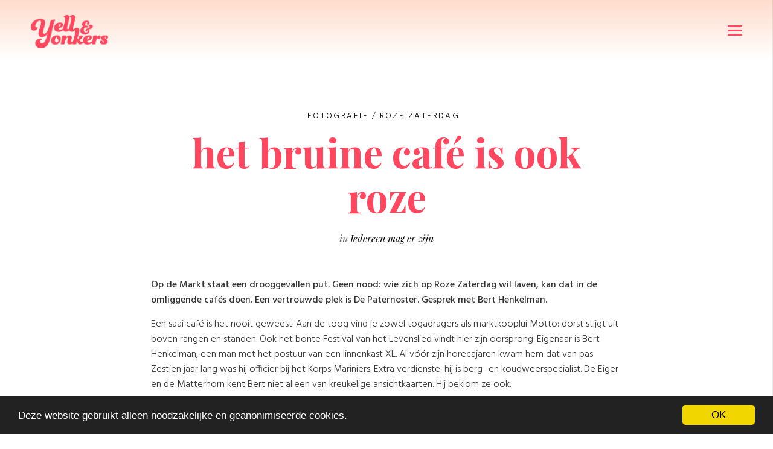

--- FILE ---
content_type: text/html; charset=utf-8
request_url: https://www.yellenyonkers.nl/fotografie/roze-zaterdag/het-bruine-cafe-is-ook-roze
body_size: 18438
content:
<!doctype html>
<html lang="nl-NL">
<head>
    
<meta name="viewport" content="width=device-width, initial-scale=1.0, shrink-to-fit=no" />
<meta http-equiv="content-type" content="text/html; charset=utf-8">
<meta http-equiv="x-ua-compatible" content="IE=edge">

<title></title>

<!-- For Google -->
<meta name="description" />
<meta name="keywords" content="Projecten,Iedereen mag er zijn,Niet laten zien op de homepage" />
<meta name="author" content="Yell & Yonkers" />
<meta name="copyright" content="Yell & Yonkers 2026" />

<!-- For Twitter -->
<meta name="twitter:card" content="content" />
<meta name="twitter:title" />
<meta name="twitter:description" />
<!--TODO -->
<meta name="twitter:image" content="/images/IVODEF10X15.webp" />

<!-- og -->
<meta property="og:title" />
<meta property="og:type" content="website" />
<meta property="og:url" content="https://www.yellenyonkers.nl/fotografie/roze-zaterdag/het-bruine-cafe-is-ook-roze" />
<!--TODO -->
<meta property="og:image" content="/images/IVODEF10X15.webp" />
<meta property="og:description" />
<meta property="og:locale" content="nl_NL" />
<meta property="og:site_name" content="Yell & Yonkers" />

    <!-- FONTS -->
    <link href="//fonts.googleapis.com/css?family=Playfair+Display:400,400italic,700,700italic" rel="stylesheet" type="text/css">
    <link href="//fonts.googleapis.com/css?family=Hind:300,400,500" rel="stylesheet" type="text/css">

    <!-- CSS -->
    <link rel="stylesheet" id="bootstrap-css" href="/lib/bootstrap/dist/css/bootstrap.min.css" type="text/css" />

    <link rel="stylesheet" id="default-style-css" href="/files/css/style.css" type="text/css" media="all" />
    <link rel="stylesheet" id="fontawesome-style-css" href="/files/css/font-awesome.min.css" type="text/css" media="all" />
    <link rel="stylesheet" id="ionic-icons-style-css" href="/files/css/ionicons.css" type="text/css" media="all" />
    <link rel="stylesheet" id="isotope-style-css" href="/files/css/isotope.css" type="text/css" media="all" />
    <link rel="stylesheet" id="responsive-css" href="/files/css/mqueries.css" type="text/css" media="all" />
    <link rel="stylesheet" id="custom-css" href="/files/css/YYcustom.css" type="text/css" media="all" />

    
    <link href="/Content/readMoreFade.css" rel="stylesheet" />


    <!-- FAVICON -->
    <link rel="shortcut icon" href="/favicon.ico" />
</head>
<body>
    <!-- Begin Cookie Consent plugin by Silktide - http://silktide.com/cookieconsent -->
    <script type="text/javascript">
        window.cookieconsent_options = { "message": "Deze website gebruikt alleen noodzakelijke en geanonimiseerde cookies.", "dismiss": "OK", "learnMore": "", "link": "", "theme": "dark-bottom" };
    </script>
    <script type="text/javascript" src="//cdnjs.cloudflare.com/ajax/libs/cookieconsent2/1.0.9/cookieconsent.min.js"></script>
    <!-- End Cookie Consent plugin -->
    
    <!-- PAGE CONTENT -->
    <div b-owmguqwo0d id="page-content">

        <!-- HEADER -->
<header id="header" class="sticky text-dark wrapper-big hero-invisible small-header" style="background-image: linear-gradient(to bottom, var(--yy-zalm2023), rgba(255,255,255,0.9)); height: auto ">
    <div class="header-inner clearfix">

        <!-- LOGO -->
        <div id="logo">
            <a href="/">
                <img id="light-logo" src="/files/yy/Logo2023_1@2x.png" srcset="/files/yy/Logo2023_1.png 1x, /files/yy/Logo2023_1@2x.png 2x" alt="Yell &amp; Yonkers">
            </a>
        </div>

        <!-- MAIN NAVIGATION -->
        
<div id="menu" class="clearfix">
    


    <div class="menu-actions clearfix">
        <div class="menu-toggle"><span class="hamburger"></span><span class="cross"></span></div>
    </div> <!-- END .menu-actions -->

    <div id="menu-inner">
        <nav id="main-nav">
            <ul>
                        <li class="menu-item-has-children">
                            <a href="/">home</a>
                        </li>
                        <li class="menu-item-has-children">
                            <a href="/grafisch">grafisch</a>
                        </li>
                        <li class="menu-item-has-children">
                            <a href="/fotografie">fotografie</a>
                        </li>
                        <li class="">
                            <a href="/websites">websites</a>
                        </li>
                        <li class="menu-item-has-children">
                            <a href="/huiskamer">huiskamer</a>
                        </li>
                        <li class="">
                            <a href="/overons">over ons</a>
                        </li>
                        <li class="">
                            <a href="/shop">shop</a>
                        </li>

            </ul>
        </nav>

        <div id="menu-widget">
            <div class="widget widget_social">
                <ul class="socialmedia-widget">
                    <li class="facebook"><a href="https://www.facebook.com/yellenyonkers" target="_blank"></a></li>
                    <li class="instagram"><a href="https://www.instagram.com/yellyonkers/" target="_blank"></a></li>
                    <li class="mail"><a href="mailto:info@yellenyonkers.nl"></a></li>
                </ul>
            </div>
        </div>
    </div><!-- END #main-nav -->
</div>
<!-- END #menu -->


    </div> <!-- END .header-inner -->
</header>
<!-- HEADER end -->
        
        
<!-- HERO  -->
<section id="hero" class="hero-auto">
    <div id="page-title" class="post-title wrapper-small align-center">
        <div class="post-meta"><span class="post-date">
            <a href="/fotografie">Fotografie</a> / <a href="/fotografie/roze-zaterdag#roze zaterdag">Roze zaterdag</a>
            </span></div>
        <h1 class="post-name">het bruine caf&#xE9; is ook roze</h1>
            <div class="post-meta">
                <span class="post-cat">
                    in <a href='/fotografie/roze-zaterdag'>Iedereen mag er zijn</a>
                </span>
            </div>
    </div> <!-- END #page-title -->
</section>
<!-- HERO -->
<!-- PAGEBODY -->
<section id="page-body">

    <div id="blog-single">
            <div class="blog-content wrapper-small" id="xfadeMe">
                <p><strong>Op de Markt staat een drooggevallen put. Geen nood: wie zich op Roze Zaterdag wil laven, kan dat in de omliggende caf&eacute;s doen. Een vertrouwde plek is De Paternoster. Gesprek met Bert Henkelman.</strong></p>

<p>Een saai caf&eacute; is het nooit geweest. Aan de toog vind je zowel togadragers als marktkooplui Motto: dorst stijgt uit boven rangen en standen. Ook het bonte Festival van het Levenslied vindt hier zijn oorsprong. Eigenaar is Bert Henkelman, een man met het postuur van een linnenkast XL. Al v&oacute;&oacute;r zijn horecajaren kwam hem dat van pas. Zestien jaar lang was hij officier bij het Korps Mariniers. Extra verdienste: hij is berg- en koudweerspecialist. De Eiger en de Matterhorn kent Bert niet alleen van kreukelige ansichtkaarten. Hij beklom ze ook.</p>

<p><strong>Jurk</strong><br />
In 1996 nam hij het caf&eacute; van schoonmoeder Blom over, waar hij al zes jaar werkte. Samen met zijn vrouw Nicole runt hij de zaak. Zijn favoriete muziekgenre? Het levenslied. &ldquo;Dat dank ik aan de elpee &lsquo;Zo zingt de Jordaan&rsquo; van ons oma. Tante Leen, Zwarte Riek: geweldige muziek.&rdquo; Zelf schuwt hij vocale uitbarstingen niet. Drie jaar geleden verraste hij tijdens &lsquo;Musicals in Concert&rsquo; met &lsquo;Ik ben wat ik ben&rsquo;. In jurk.<br />
Zijn sympathie voor roze Nederland is terug te voeren op zijn jaren bij het keurkorps. Is de heren- en damesliefde ingeburgerd op de stormbaan? Nee, dat niet. Ondanks emancipatie blijft de kazerne een moeizame biotoop voor de LHBT-gemeenschap. &ldquo;Maar bij mariniers is respect voor mensen diep ingeslepen. Je kijkt naar wie er voor je staat, of iemand karakter heeft. Dat telt&rdquo;, zegt Bert.</p>

<p><strong>Pretty in Pink</strong><br />
Hij gelooft in de heilige drie-eenheid van de Bossche binnenstad: horeca, winkels en warenmarkt. Maar soms kan wat extra levendigheid geen kwaad. In dat besef ontwikkelde hij samen met de gemeente een plan om de zieltogende kermis adem in te blazen. Met succes: het programma dat de jaarlijkse kermis nu omlijst, brengt veel volk op de been. Een van de terugkerende evenementen is Pretty in Pink, een feest dat in rozigheid kan wedijveren met de grootste zuurstokkraam.<br />
Van oudsher is De Paternoster een caf&eacute; waar de gay scene zich thuisvoelt. Zo ontstond ook de samenwerking tussen Bert en Ivo van Harmelen, programmamanager van Roze Zaterdag. &ldquo;Acht jaar geleden zaten we organisatorisch in tijdnood met het Festival van het Levenslied. Op ons verzoek nam Ivo de co&ouml;rdinatie op zich. Dat was een schot in de roos.&rdquo; Bij latere producties leerden ze elkaar nog beter kennen. Het mondde uit in onder meer deelname van een Bossche Pretty in Pinkwagen aan de stoet op Roze Zaterdag 2014 in Eindhoven. Bingo: ze wonnen de prijs voor de mooiste wagen.<br />
Ter plekke ontstond het idee om Den Bosch te kandideren voor Roze Zaterdag 2017. Ivo, Bert en anderen schreven het bidbook &ndash; een woord dat ongewild maar fijntjes verwijst naar De Paternoster alias het Onze Vader. In 2015 sprak de jury van de landelijke Stichting Roze Zaterdag het verlossende woord: Den Bosch mag los in 2017.</p>

<p><strong>Barkruk</strong><br />
De kastelein heeft er zin in. &ldquo;Het is een feest voor iedereen&rdquo;, benadrukt hij. Of iemand hetero of homo is, zal Bert bockworst wezen. Met een kleine voetnoot. Want twee mensen die elkaar in z&rsquo;n caf&eacute; opzichtig &lsquo;vol op de bek&rsquo; nemen, zal hij vriendelijk verzoeken dat elders te doen. &ldquo;Dan huur maar een hotelkamer.&rdquo;<br />
Tijdens Roze Zaterdag is De Paternoster vertrouwde ontmoetingsplek, maar ook commandopost. Bert en zijn ploeg gaan alle logistiek, veiligheid, verkeersafwikkeling en sanitair verzorgen. Veel tijd voor ontspanning zullen ze niet krijgen. Maar mocht een stevige man tegen middernacht op een barkruk klimmen om luidkeels &ndash; maar zuiver &ndash; &lsquo;Why Tell Me Why&rsquo; van Anita Meijer te zingen: da&rsquo;s Bert.</p>

<p>&nbsp;</p>

<p><em>Pretty in Pink XL is op vrijdag 23 juni op de Markt, aan de vooravond van Roze Zaterdag.<br />
Festival Levenslied Den Bosch is op za 8 en zo 9 juli 2017 op de Markt. </em><br />
<em>Pretty in Pink is vr 7 juli [de vooravond van het festival] en ma 21 augustus tijdens de kermis.</em></p>


                
            </div> <!--END .blog-content.wrapper-small-->

            <div class="row">
                    <div class="col-xs-offset-3 col-xs-6" style="
                        width: 50%;
                        text-align: center;
                        margin-left: auto;
                        border: 1px solid gray;
                        border-right-color: gray;
                        border-right-style: solid;
                        border-right-width: 1px;
                        border-right: 1px solid gray;
                        margin-right: auto;
                        margin-top: 30px;">

                            <a class="thumb-hover overlay-effect text-light">
                                <img src="[data-uri]&#x2B;[base64]&#x2B;[base64]&#x2B;[base64]&#x2B;[base64]&#x2B;/&#x2B;[base64]/[base64]&#x2B;wEBAQcBDQETARkBHwElASsBMgE4AT4BRQFMAVIBWQFgAWcBbgF1AXwBgwGLAZIBmgGhAakBsQG5AcEByQHRAdkB4QHpAfIB&#x2B;gIDAgwCFAIdAiYCLwI4AkECSwJUAl0CZwJxAnoChAKOApgCogKsArYCwQLLAtUC4ALrAvUDAAMLAxYDIQMtAzgDQwNPA1oDZgNyA34DigOWA6IDrgO6A8cD0wPgA&#x2B;wD&#x2B;QQGBBMEIAQtBDsESARVBGMEcQR&#x2B;BIwEmgSoBLYExATTBOEE8AT&#x2B;BQ0FHAUrBToFSQVYBWcFdwWGBZYFpgW1BcUF1QXlBfYGBgYWBicGNwZIBlkGagZ7BowGnQavBsAG0QbjBvUHBwcZBysHPQdPB2EHdAeGB5kHrAe/B9IH5Qf4CAsIHwgyCEYIWghuCIIIlgiqCL4I0gjnCPsJEAklCToJTwlkCXkJjwmkCboJzwnlCfsKEQonCj0KVApqCoEKmAquCsUK3ArzCwsLIgs5C1ELaQuAC5gLsAvIC&#x2B;EL&#x2B;QwSDCoMQwxcDHUMjgynDMAM2QzzDQ0NJg1ADVoNdA2ODakNww3eDfgOEw4uDkkOZA5/DpsOtg7SDu4PCQ8lD0EPXg96D5YPsw/PD&#x2B;wQCRAmEEMQYRB&#x2B;EJsQuRDXEPURExExEU8RbRGMEaoRyRHoEgcSJhJFEmQShBKjEsMS4xMDEyMTQxNjE4MTpBPFE&#x2B;UUBhQnFEkUahSLFK0UzhTwFRIVNBVWFXgVmxW9FeAWAxYmFkkWbBaPFrIW1hb6Fx0XQRdlF4kXrhfSF/cYGxhAGGUYihivGNUY&#x2B;hkgGUUZaxmRGbcZ3RoEGioaURp3Gp4axRrsGxQbOxtjG4obshvaHAIcKhxSHHscoxzMHPUdHh1HHXAdmR3DHeweFh5AHmoelB6&#x2B;HukfEx8&#x2B;H2kflB&#x2B;/H&#x2B;[base64]/HL/4wNTBsMKQw2zESMUoxgjG6MfIyKjJjMpsy1DMNM0YzfzO4M/E0KzRlNJ402DUTNU01hzXCNf02NzZyNq426TckN2A3nDfXOBQ4UDiMOMg5BTlCOX85vDn5OjY6dDqyOu87LTtrO6o76DwnPGU8pDzjPSI9YT2hPeA&#x2B;ID5gPqA&#x2B;4D8hP2E/oj/iQCNAZECmQOdBKUFqQaxB7kIwQnJCtUL3QzpDfUPARANER0SKRM5FEkVVRZpF3kYiRmdGq0bwRzVHe0fASAVIS0iRSNdJHUljSalJ8Eo3Sn1KxEsMS1NLmkviTCpMcky6TQJNSk2TTdxOJU5uTrdPAE9JT5NP3VAnUHFQu1EGUVBRm1HmUjFSfFLHUxNTX1OqU/ZUQlSPVNtVKFV1VcJWD1ZcVqlW91dEV5JX4FgvWH1Yy1kaWWlZuFoHWlZaplr1W0VblVvlXDVchlzWXSddeF3JXhpebF69Xw9fYV&#x2B;zYAVgV2CqYPxhT2GiYfViSWKcYvBjQ2OXY&#x2B;tkQGSUZOllPWWSZedmPWaSZuhnPWeTZ&#x2B;loP2iWaOxpQ2maafFqSGqfavdrT2una/9sV2yvbQhtYG25bhJua27Ebx5veG/RcCtwhnDgcTpxlXHwcktypnMBc11zuHQUdHB0zHUodYV14XY&#x2B;dpt2&#x2B;HdWd7N4EXhueMx5KnmJeed6RnqlewR7Y3vCfCF8gXzhfUF9oX4BfmJ&#x2B;wn8jf4R/5YBHgKiBCoFrgc2CMIKSgvSDV4O6hB2EgITjhUeFq4YOhnKG14c7h5&#x2B;IBIhpiM6JM4mZif6KZIrKizCLlov8jGOMyo0xjZiN/45mjs6PNo&#x2B;ekAaQbpDWkT&#x2B;RqJIRknqS45NNk7aUIJSKlPSVX5XJljSWn5cKl3WX4JhMmLiZJJmQmfyaaJrVm0Kbr5wcnImc951kndKeQJ6unx2fi5/6oGmg2KFHobaiJqKWowajdqPmpFakx6U4pammGqaLpv2nbqfgqFKoxKk3qamqHKqPqwKrdavprFys0K1ErbiuLa6hrxavi7AAsHWw6rFgsdayS7LCszizrrQltJy1E7WKtgG2ebbwt2i34LhZuNG5SrnCuju6tbsuu6e8IbybvRW9j74KvoS&#x2B;/796v/XAcMDswWfB48JfwtvDWMPUxFHEzsVLxcjGRsbDx0HHv8g9yLzJOsm5yjjKt8s2y7bMNcy1zTXNtc42zrbPN8&#x2B;40DnQutE80b7SP9LB00TTxtRJ1MvVTtXR1lXW2Ndc1&#x2B;DYZNjo2WzZ8dp22vvbgNwF3IrdEN2W3hzeot8p36/gNuC94UThzOJT4tvjY&#x2B;Pr5HPk/OWE5g3mlucf56noMui86Ubp0Opb6uXrcOv77IbtEe2c7ijutO9A78zwWPDl8XLx//KM8xnzp/Q09ML1UPXe9m32&#x2B;/eK&#x2B;Bn4qPk4&#x2B;cf6V/rn&#x2B;3f8B/yY/Sn9uv5L/tz/bf///&#x2B;0AK1Bob3Rvc2hvcCAzLjAAOEJJTQQEAAAAAAAPHAJaAAMbJUccAgAAAgAA/9sAhAAEAwMDAwIEAwMDBAQEBQYKBgYFBQYMCAkHCg4MDw4ODA0NDxEWEw8QFRENDRMaExUXGBkZGQ8SGx0bGB0WGBkYAQMDAwQEBAgFBQgSDAoMEhISEhISEhISEhISEhISEhISEhISEhISEhISEhISEhISEhISEhISEhISEhISEhISEhL/wAARCAGoASwDAREAAhEBAxEB/[base64]&#x2B;jp6vHy8/T19vf4&#x2B;[base64]&#x2B;Pn6/[base64]/[base64]&#x2B;[base64]/[base64]/[base64]&#x2B;qttIYbaAF20AG2gA20AG2gBdtAChaAHhaAHhaAHhaAHhaAHhaAHhaAHBaAHbaAEK0ANK0ARstAFeRaAKkq0AUZhQBnzAc0AZ8w60CM6agZnT0CRnymgGihNQBRlNMCpIaAKrmgCuxoAiY0ARE0AMJoAYTQA0tQAmaYz6z2&#x2B;1SAbfagA20AG2gBdtABigBdtAChaAHhaAHhaAHhaAHhaAJAtADwtADgtAC7aAE20ANK0ARMtAEEi0AU5RQBRmFAGdOKBGdOKBmbPQIzZ&#x2B;hoDqZ01AyhKaBFGWmBSkNAyq5oEV3NAELGgZExoEMJpgMJpDGk0CEzQM&#x2B;[base64]&#x2B;Y0C1M&#x2B;agZSlpgVJDQBWc0AQsaAImNAEZNADCaAG0XAKQH2JQAUAFABQAuKAFoAKAHCgBwoAkAoAeBQBIBQBIBQA8CgB4FAC4oATFADSKAImFAFaQUAU5hQBnzd6AM2cdaAMyegDLn70AZk/[base64]&#x2B;9AC5oAM0ALmgBQaAFBoAeDQBIpoAkU0ASKaAJAaAJBQA&#x2B;gB1AAelADDQBE1AFeTpQBSmoAz5qAM2fvQBl3HegDMnoAy56AMyfqaAM6cUAZ8vegCjLQBUk70AVn60AQtQBC1AEZoAbQAUAFAH19u96ADdQAbqAFzQAu6gA3UAKDQA4GgB4NAEimgCVTQBIpoAkU0ASg0APBoAUHFACk0ANNAETUAV5OlAFKagDPmoAzZ&#x2B;poAzJ6AMuegDMn70AZk9AGdNQBnzUAUZaAKklAFZ6AIWoAhagCM0AMPWgAoAKAPrndQAbqADdQAu6gBd1ABuoAUNQA8NQA8NQBIrUASq1AEqtQBIpoAlU0APBoAeDQAZoAaTQBG1AFeSgCnNQBnzUAZs/U0AZk9AGZcd6AMufqaAM2bvQBmzDrQBQlFAFGUUAVJBQBXcUAQMKAImFAEZFADCKAG0AFAH1lu96AF30AG&#x2B;gBd9ABuoAXdQA4NQA4NQBIGoAkVqAJVagCVWoAlVqAJVagCQGgB4NAC5oAQmgCNjQBXkNAFOXvQBQmoAzZ&#x2B;poAzJ&#x2B;lAGZP3oAzJ6AM2egDOmoAz5RQBSlFAFSQUAVnFAELCgCJhQBGRQAwigBpFACYoA&#x2B;qt9ABvoAXfQAoegA30AOD0AKHoAeHoAkVqAJFagCZWoAlVqAJlagCVWoAkDUASA0ALn3oAQmgBjGgCvIaAKktAFCY0AZ0/Q0AZk/SgDNn60gMyfvQBmzd6GBnTAUrjsUJhT2EUpRQMqSCgCu4oAgYUARsKAIyKAGEUgGkUANxT1Cx9Qb6YgD0ALvoAXfQAu&#x2B;gBd9ADg9ADg9AEqvQBKr0ASq1AEytQBOrUASq1AEqtQBIGoAdmgBCaAGMaAIJDQBUlNAFGagDOn6UgM2fpR1AzZ6BmbP1o6B1M2cUkwsZ8wp3CxQlFIdilKKAsVJBQBXcUAQsKAImFADCKQDCKBjSKAExQI&#x2B;lPMqyQ30ALvoAA9ADg9ACh6AHB6AHq9AEivQBMr0ATK1AEytQBOjUATK1AEqtQBKGoAcDQAZoAYxoAhc0AVJTQBRmNKwGfN3pgZ0/SkhszZ&#x2B;hpIbM6fvQgM2bvSGZ8woAoyigClIKAKrigCu4oAhYUARsKAIyKAGEUANIoATb7UAfRG&#x2B;rIDfQAu&#x2B;gBd9ACh6AHB6AHB6AHh6AJVegCZXoAmR6AJ0egCdGoAnVqAJVagCVWoAeGoAXd70ANY0AQuaAKspoGUpaWwbmfNSbGkZ0/[base64]&#x2B;gQu&#x2B;[base64]&#x2B;lICu9A0VZKGBUkqRlOSgClL3pAUpKkCpJQBUkoArvQBXakBE1IBh60gIz0oAaaAEPSgBtABQB//Z" data-src="/images/05BERTDEFcKarinJonkers10X15.webp" alt="Bert Henkelman [58]" class="lazy img-responsive" />
                                <div class="overlay-caption hidden bottom align-left">
                                    <span class="caption-sub portfolio-category text-animation">Bert Henkelman [58]</span>
                                </div>
                                <span class="xthumb-arrow"></span>
                            </a>
                    </div>
            </div>

        <div class="spacer-medium"></div>
        <div class="spacer-medium"></div>

    </div> <!-- END #blog-single -->

</section>
<!-- PAGEBODY -->

<!--//Html.YYDynamicPrevNext(Model._Page, Model.Siblings.Cast<dynamic>().ToList(), ((Article)Model._Article).Id, true)->

            
<!-- FOOTER -->
<div class="spacer-big"></div>
<footer id="footer" style="background-image: linear-gradient(to bottom, #ffffff, var(--yy-zalm2023)); height: auto">
    <div class="footer-inner wrapper">
        <div class="column-section clearfix">

            <div class="widget widget_text align-center">
                <p><a href="/" style="text-decoration:none;border-bottom:0"><img src="/files/yy/Logo2023_1.png" srcset="/files/yy/Logo2023_1.png 1x, /files/yy/Logo2023_1@2x.png 2x" alt="Logo Dark"></a></p>
                <p>
                    Yell & Yonkers (2009) is een bureau voor grafische vormgeving, illustraties, fotografie, websites en applicaties.<br />
                </p>
                <p><a href="mailto:info@yellenyonkers.nl"><strong>info@yellenyonkers.nl</strong></a><br/><br/>
                Karin: <a href="tel:0653775906">0653 775 906</a><br/>
                Marielle: <a href="tel:0620438518">0620 438 518</a></p>

            </div>
        </div>
    </div>

    <div class="footer-bottom wrapper">
        <div class="column-section clearfix">
            <div class="column one-third align-center float-md-left">
                <div class="widget widget_social">
                    <ul class="socialmedia-widget">
                        <li class="facebook"><a href="https://www.facebook.com/yellenyonkers/" target="_blank"></a></li>
                        <li class="instagram"><a href="https://www.instagram.com/yellyonkers/" target="_blank"></a></li>
                        <li class="mail"><a href="mailto:info@yellenyonkers.nl"></a></li>
                    </ul><br/>
                </div>
            </div>
            <div class="column one-third align-center">
                <small><a href="/voorwaarden/algemene-voorwaarden" class="small">Algemene voorwaarden</a></small>
            </div>

            <div class="column one-third last-col align-center">
                <small>

                    <form class="pb-3 m-0" action="/function/clearallcache" method="post">
                        <p class="text-center w-100 wow fadeInDown copyright p-0 m-0 small">
                            <strong>
                                &copy;
                                <a href="#" rel="nofollow" data-content-memory="true" title="refresh">
                                    2026
                                </a> Yell & Yonkers |
                            </strong>
                            Made with love
                        </p>
                    <input name="__RequestVerificationToken" type="hidden" value="CfDJ8CcfXI0RqgdGoHBVkcd-ybZIDCd54PAswN8WP2cMp5BH9l3NBvfC80Pam_IZmcNbE9NtomYEUEGpgO6mGfeBaiZjY0Wg_RPFNMN--Bhm0_qBkPpGyuyuMzIcWBayhOgGJGEEUiJpK9i3LqxvtMYjJW0" /></form>
                </small>
            </div>
        </div>
    </div>

    <a id="backtotop" href="#page-content"></a>

</footer>
<!-- FOOTER End -->


    </div>
    <!-- // PAGE CONTENT -->
    <script type="text/javascript" src="/lib/jquery/dist/jquery.min.js"></script>
    <script type="text/javascript" src="https://cdnjs.cloudflare.com/ajax/libs/jqueryui/1.12.1/jquery-ui.min.js" defer></script>
    <script type="text/javascript" src="/files/js/plugins.js"></script>
    <script type="text/javascript" src="/files/js/jquery.imagesloaded.min.js"></script>
    <script type="text/javascript" src="/files/js/jquery.isotope.min.js"></script>
    <script type="text/javascript" src="/files/js/jribbble.min.js"></script>
    <script type="text/javascript" src="/files/js/tweenMax.js"></script>
    <script type="text/javascript" src="/files/js/jquery.smartscroll.min.js"></script>
    <script type="text/javascript" src="/files/js/script.js"></script>
    <script type="text/javascript" src="/files/js/YYscript.js"></script>
    <script type="text/javascript" src="/js/site.js"></script>
    <!-- SCRIPTS -->
   
    <script>
        var $head = $("iframe").contents().find("head");
        $head.append($("<link/>",
            { rel: "stylesheet", href: "/files/css/YYcustom.css", type: "text/css" }));
        $(document).ready(function () {
            $("iframe .formFooter").css("display", "none");
            $("iframe .formFooter").hide();
        });
    </script>
   
    

    <script src="/js/readMoreFade.js"></script>
    <script>
        $('#fadeMe').readMoreFade({
            buttonClass: 'sr-button button-small style-3',
            buttonText: 'Lees Meer',
            minHeight: 200
        });
    </script>

</body>
</html>


--- FILE ---
content_type: text/html; charset=utf-8
request_url: https://www.yellenyonkers.nl/Content/readMoreFade.css
body_size: 156401
content:
<!doctype html>
<html lang="nl-NL">
<head>
    
<meta name="viewport" content="width=device-width, initial-scale=1.0, shrink-to-fit=no" />
<meta http-equiv="content-type" content="text/html; charset=utf-8">
<meta http-equiv="x-ua-compatible" content="IE=edge">

<title>Yell &amp; Yonkers | Grafisch design - fotografie - websites</title>

<!-- For Google -->
<meta name="description" content="Yell &amp; Yonkers is een bureau voor grafische vormgeving, websites, illustraties en fotografie in de regio Den Bosch" />
<meta name="keywords" content="sint-michielsgestel,vught,den bosch,meierij,grafisch design,brochures,illustratie,huisstijl,logo&#x27;s,briefpapier,fotografie,websites,web applicaties,Sticky" />
<meta name="author" content="Yell & Yonkers" />
<meta name="copyright" content="Yell & Yonkers 2026" />

<!-- For Twitter -->
<meta name="twitter:card" content="content" />
<meta name="twitter:title" content="Yell &amp; Yonkers | Grafisch design - fotografie - websites" />
<meta name="twitter:description" content="Yell &amp; Yonkers is een bureau voor grafische vormgeving, websites, illustraties en fotografie in de regio Den Bosch" />
<!--TODO -->
<meta name="twitter:image" content="/images/AdvYenY_UKIJKTMAAR234428286.webp" />

<!-- og -->
<meta property="og:title" content="Yell &amp; Yonkers | Grafisch design - fotografie - websites" />
<meta property="og:type" content="website" />
<meta property="og:url" content="https://www.yellenyonkers.nl/Content/readMoreFade.css" />
<!--TODO -->
<meta property="og:image" content="/images/AdvYenY_UKIJKTMAAR234428286.webp" />
<meta property="og:description" content="Yell &amp; Yonkers is een bureau voor grafische vormgeving, websites, illustraties en fotografie in de regio Den Bosch" />
<meta property="og:locale" content="nl_NL" />
<meta property="og:site_name" content="Yell & Yonkers" />

    <!-- FONTS -->
    <link href="//fonts.googleapis.com/css?family=Playfair+Display:400,400italic,700,700italic" rel="stylesheet" type="text/css">
    <link href="//fonts.googleapis.com/css?family=Hind:300,400,500" rel="stylesheet" type="text/css">

    <!-- CSS -->
    <link rel="stylesheet" id="bootstrap-css" href="/lib/bootstrap/dist/css/bootstrap.min.css" type="text/css" />

    <link rel="stylesheet" id="default-style-css" href="/files/css/style.css" type="text/css" media="all" />
    <link rel="stylesheet" id="fontawesome-style-css" href="/files/css/font-awesome.min.css" type="text/css" media="all" />
    <link rel="stylesheet" id="ionic-icons-style-css" href="/files/css/ionicons.css" type="text/css" media="all" />
    <link rel="stylesheet" id="isotope-style-css" href="/files/css/isotope.css" type="text/css" media="all" />
    <link rel="stylesheet" id="responsive-css" href="/files/css/mqueries.css" type="text/css" media="all" />
    <link rel="stylesheet" id="custom-css" href="/files/css/YYcustom.css" type="text/css" media="all" />

    

    <!-- FAVICON -->
    <link rel="shortcut icon" href="/favicon.ico" />
</head>
<body>
    <!-- Begin Cookie Consent plugin by Silktide - http://silktide.com/cookieconsent -->
    <script type="text/javascript">
        window.cookieconsent_options = { "message": "Deze website gebruikt alleen noodzakelijke en geanonimiseerde cookies.", "dismiss": "OK", "learnMore": "", "link": "", "theme": "dark-bottom" };
    </script>
    <script type="text/javascript" src="//cdnjs.cloudflare.com/ajax/libs/cookieconsent2/1.0.9/cookieconsent.min.js"></script>
    <!-- End Cookie Consent plugin -->
    
    <!-- PAGE CONTENT -->
    <div b-owmguqwo0d id="page-content">

        <!-- HEADER -->
<header id="header" class="sticky text-dark wrapper-big hero-invisible small-header" style="background-image: linear-gradient(to bottom, var(--yy-zalm2023), rgba(255,255,255,0.9)); height: auto ">
    <div class="header-inner clearfix">

        <!-- LOGO -->
        <div id="logo">
            <a href="/">
                <img id="light-logo" src="/files/yy/Logo2023_1@2x.png" srcset="/files/yy/Logo2023_1.png 1x, /files/yy/Logo2023_1@2x.png 2x" alt="Yell &amp; Yonkers">
            </a>
        </div>

        <!-- MAIN NAVIGATION -->
        
<div id="menu" class="clearfix">
    


    <div class="menu-actions clearfix">
        <div class="menu-toggle"><span class="hamburger"></span><span class="cross"></span></div>
    </div> <!-- END .menu-actions -->

    <div id="menu-inner">
        <nav id="main-nav">
            <ul>
                        <li class="menu-item-has-children">
                            <a href="/">home</a>
                        </li>
                        <li class="menu-item-has-children">
                            <a href="/grafisch">grafisch</a>
                        </li>
                        <li class="menu-item-has-children">
                            <a href="/fotografie">fotografie</a>
                        </li>
                        <li class="">
                            <a href="/websites">websites</a>
                        </li>
                        <li class="menu-item-has-children">
                            <a href="/huiskamer">huiskamer</a>
                        </li>
                        <li class="">
                            <a href="/overons">over ons</a>
                        </li>
                        <li class="">
                            <a href="/shop">shop</a>
                        </li>

            </ul>
        </nav>

        <div id="menu-widget">
            <div class="widget widget_social">
                <ul class="socialmedia-widget">
                    <li class="facebook"><a href="https://www.facebook.com/yellenyonkers" target="_blank"></a></li>
                    <li class="instagram"><a href="https://www.instagram.com/yellyonkers/" target="_blank"></a></li>
                    <li class="mail"><a href="mailto:info@yellenyonkers.nl"></a></li>
                </ul>
            </div>
        </div>
    </div><!-- END #main-nav -->
</div>
<!-- END #menu -->


    </div> <!-- END .header-inner -->
</header>
<!-- HEADER end -->
        
        
<style>
	.hidden {
		opacity: 0;
	}

	.console-container {
		font-family: 'Playfair Display';
		font-size: 4em;
		text-align: center;
		font-weight: 800 !important;
		width: 600px;
		display: block;
		color: rgb(255,0,255) !important;
		margin-top: 175px !important;
		line-height: 1.0;
		margin: auto;
	}

	.console-underscore {
		display: inline-block;
		position: relative;
		top: -0.14em;
		left: 10px;
		color: rgb(255,0,255) !important;
	}
	/* MEDIA QUERIES */
	@media only screen and (max-width: 768px) {
		.console-container {
			font-family: 'Playfair Display';
			font-size: 3em;
			text-align: center;
			font-weight: 800 !important;
			width: 100%;
			display: block;
			color: black !important;
			margin-top: 130px !important;
			height: 30px;
		}
	}
</style>
<!-- HERO  -->
<section id="hero" class="hero-auto">
	<div id="page-title" class="wrapper-small align-center hidden">
		
		<h5>Grafisch design - fotografie - websites</h5>
	</div> <!-- END #page-title -->
</section>
<!-- HERO -->
<div class='console-container'>
	<span id='text'></span>
	<div class='hidden console-underscore' id='console'>&#95;</div>
	<h1 style="color:white;font-size:0rem;line-height:0rem;" class="m-0 p-0">Yell & Yonkers</h1>
	<h2 style="color: white;font-size: 0rem;line-height: 0rem;" class="m-0 p-0">Yell & Yonkers (2009) is een bureau voor grafische vormgeving, illustraties, fotografie, websites en applicaties.</h2>
</div>

<!-- PAGEBODY -->
<section id="page-body" class="home">
	<div class="spacer-big"></div>

	<div class="wrapper-big">
		<div id="blog-grid2" class="isotope-grid blog-container style-column-3 isotope-spaced-big">

				<div class="isotope-item blog-item">
					<div class="blog-item-inner item-inner">
							<div class="blog-media blog-advertentie">
								<a href="/fotografie/theater/one-song">
									<img src="/thumbs/AdvYenY_UKIJKTMAAR_2024245615435.webp" alt="Het Houten Huis - Voor ze verdwijnen" width="1600" height="2270" />
								</a>
							</div>

					</div>
				</div>
				<div class="isotope-item blog-item">
					<div class="blog-item-inner item-inner">
								<div class="blog-media" style="position:relative;">
									<a href="/shop " class="thumb-hover">
											<img class="lazy" src="[data-uri]&#x2B;[base64]&#x2B;[base64]&#x2B;IDwvcmRmOkRlc2NyaXB0aW9uPiA8L3JkZjpSREY&#x2B;[base64]/eHBhY2tldCBlbmQ9InciPz7/[base64]&#x2B;[base64]&#x2B;[base64]/gAUXy4AEM8UAAPtzAAEEwsAA1yeAAAAAVhZWiAAAAAAAEwJVgBQAAAAVx/[base64]&#x2B;AD7AP5BAYEEwQgBC0EOwRIBFUEYwRxBH4EjASaBKgEtgTEBNME4QTwBP4FDQUcBSsFOgVJBVgFZwV3BYYFlgWmBbUFxQXVBeUF9gYGBhYGJwY3BkgGWQZqBnsGjAadBq8GwAbRBuMG9QcHBxkHKwc9B08HYQd0B4YHmQesB78H0gflB/gICwgfCDIIRghaCG4IggiWCKoIvgjSCOcI&#x2B;wkQCSUJOglPCWQJeQmPCaQJugnPCeUJ&#x2B;woRCicKPQpUCmoKgQqYCq4KxQrcCvMLCwsiCzkLUQtpC4ALmAuwC8gL4Qv5DBIMKgxDDFwMdQyODKcMwAzZDPMNDQ0mDUANWg10DY4NqQ3DDd4N&#x2B;A4TDi4OSQ5kDn8Omw62DtIO7g8JDyUPQQ9eD3oPlg&#x2B;[base64]&#x2B;UH78f6iAVIEEgbCCYIMQg8CEcIUghdSGhIc4h&#x2B;yInIlUigiKvIt0jCiM4I2YjlCPCI/AkHyRNJHwkqyTaJQklOCVoJZclxyX3JicmVyaHJrcm6CcYJ0kneierJ9woDSg/KHEooijUKQYpOClrKZ0p0CoCKjUqaCqbKs8rAis2K2krnSvRLAUsOSxuLKIs1y0MLUEtdi2rLeEuFi5MLoIuty7uLyQvWi&#x2B;RL8cv/jA1MGwwpDDbMRIxSjGCMbox8jIqMmMymzLUMw0zRjN/M7gz8TQrNGU0njTYNRM1TTWHNcI1/TY3NnI2rjbpNyQ3YDecN9c4FDhQOIw4yDkFOUI5fzm8Ofk6Njp0OrI67zstO2s7qjvoPCc8ZTykPOM9Ij1hPaE94D4gPmA&#x2B;oD7gPyE/YT&#x2B;iP&#x2B;JAI0BkQKZA50EpQWpBrEHuQjBCckK1QvdDOkN9Q8BEA0RHRIpEzkUSRVVFmkXeRiJGZ0arRvBHNUd7R8BIBUhLSJFI10kdSWNJqUnwSjdKfUrESwxLU0uaS&#x2B;JMKkxyTLpNAk1KTZNN3E4lTm5Ot08AT0lPk0/dUCdQcVC7UQZRUFGbUeZSMVJ8UsdTE1NfU6pT9lRCVI9U21UoVXVVwlYPVlxWqVb3V0RXklfgWC9YfVjLWRpZaVm4WgdaVlqmWvVbRVuVW&#x2B;VcNVyGXNZdJ114XcleGl5sXr1fD19hX7NgBWBXYKpg/GFPYaJh9WJJYpxi8GNDY5dj62RAZJRk6WU9ZZJl52Y9ZpJm6Gc9Z5Nn6Wg/aJZo7GlDaZpp8WpIap9q92tPa6dr/2xXbK9tCG1gbbluEm5rbsRvHm94b9FwK3CGcOBxOnGVcfByS3KmcwFzXXO4dBR0cHTMdSh1hXXhdj52m3b4d1Z3s3gReG54zHkqeYl553pGeqV7BHtje8J8IXyBfOF9QX2hfgF&#x2B;Yn7CfyN/hH/lgEeAqIEKgWuBzYIwgpKC9INXg7qEHYSAhOOFR4Wrhg6GcobXhzuHn4gEiGmIzokziZmJ/opkisqLMIuWi/yMY4zKjTGNmI3/jmaOzo82j56QBpBukNaRP5GokhGSepLjk02TtpQglIqU9JVflcmWNJaflwqXdZfgmEyYuJkkmZCZ/JpomtWbQpuvnByciZz3nWSd0p5Anq6fHZ&#x2B;Ln/qgaaDYoUehtqImopajBqN2o&#x2B;akVqTHpTilqaYapoum/adup&#x2B;CoUqjEqTepqaocqo&#x2B;rAqt1q&#x2B;msXKzQrUStuK4trqGvFq&#x2B;LsACwdbDqsWCx1rJLssKzOLOutCW0nLUTtYq2AbZ5tvC3aLfguFm40blKucK6O7q1uy67p7whvJu9Fb2Pvgq&#x2B;hL7/v3q/9cBwwOzBZ8Hjwl/C28NYw9TEUcTOxUvFyMZGxsPHQce/yD3IvMk6ybnKOMq3yzbLtsw1zLXNNc21zjbOts83z7jQOdC60TzRvtI/0sHTRNPG1EnUy9VO1dHWVdbY11zX4Nhk2OjZbNnx2nba&#x2B;9uA3AXcit0Q3ZbeHN6i3ynfr&#x2B;A24L3hROHM4lPi2&#x2B;Nj4&#x2B;vkc&#x2B;T85YTmDeaW5x/nqegy6LzpRunQ6lvq5etw6/vshu0R7ZzuKO6070DvzPBY8OXxcvH/8ozzGfOn9DT0wvVQ9d72bfb794r4Gfio&#x2B;Tj5x/pX&#x2B;uf7d/wH/Jj9Kf26/kv&#x2B;3P9t////7QArUGhvdG9zaG9wIDMuMAA4QklNBAQAAAAAAA8cAloAAxslRxwCAAACAAD/2wCEAAIBAQIBAQICAgICAgICAwUDAwMDAwYEBAMFBwYHBwcGBwcICQsJCAgKCAcHCg0KCgsMDAwMBwkODw0MDgsMDAwBAgMDAwMDBwQEBw4JCAkODg4ODg4ODg4ODg4ODg4ODg4ODg4ODg4ODg4ODg4ODg4ODg4ODg4ODg4ODg4ODg4ODv/AABEIANIBLAMBEQACEQEDEQH/[base64]/j5&#x2B;[base64]&#x2B;Tl5ufo6ery8/T19vf4&#x2B;fr/2gAMAwEAAhEDEQA/[base64]/Z" data-src="/images/SHOPOPEN_2023241530327.webp" alt="De shop is open!" width="1181" height="827" />
									</a>
								</div>
							<div class="blog-info" style="position:relative">
								<h3 class="post-name"><a href="/shop ">de shop is open!</a></h3>

									<p><p>In onze shop verkopen we boeken, kaartenboekjes en foto&#39;s.&nbsp;</p>
</p>
									<a class="read-more sr-button-with-arrow" href="/shop"><strong>Lees meer</strong></a>

							</div>

					</div>
				</div>
				<div class="isotope-item blog-item">
					<div class="blog-item-inner item-inner">
								<div class="blog-media" style="position:relative;">
									<a href="/huiskamer/bij-yell-yonkers-in-de-huiskamer " class="thumb-hover">
											<img class="lazy" src="[data-uri]&#x2B;[base64]/[base64]/[base64]/[base64]&#x2B;nP/bAIQAAgEBAgEBAgICAgICAgIDBQMDAwMDBgQEAwUHBgcHBwYHBwgJCwkICAoIBwcKDQoKCwwMDAwHCQ4PDQwOCwwMDAECAwMDAwMHBAQHDgkICQ4ODg4ODg4ODg4ODg4ODg4ODg4ODg4ODg4ODg4ODg4ODg4ODg4ODg4ODg4ODg4ODg4O/8AAEQgAxwEsAwERAAIRAQMRAf/[base64]&#x2B;Tl5ufo6erx8vP09fb3&#x2B;[base64]&#x2B;jp6vLz9PX29/j5&#x2B;v/aAAwDAQACEQMRAD8A/NVD2r4s2Q6gbJAcigZID0NAEqfeoAmj4/OgCxEeaQFuA0FIvWvakUadpQBp2h6VJZp2fUUDNey5AoKRrWNJlGtaGpLRqWnUUDNS0NItGhD0oGWk6UATDpQAVoAjfdNAEUlAEEv9a0ArynmgCu/INUgIJu9UIrSmmgK7ng1S2ERSdqZJE33jQBG5y1ACUAMY5NWgEpgFIBCwFACbzTA&#x2B;Ta4zzbDwcigY9DxQBIh4oGSoeB7UATxmgCxEaALcB/SgovWp5FBRp2ZxikwNO0qS0almelIZrWXQUFI17I9KTKNazpFI1LTtQUadoc4pMaNGA5FIstR96AJU&#x2B;7TAWrAa57UARSHn6U1uBBIasCtIaAIH6VSArymqEVpTQIgc1YETnk&#x2B;1MkhY4FADKAGM2apaAJRcBC2KNWA0sTTsAlMAoA&#x2B;Tg2a4zzrjlbBqtwHqcGkhkqtg5pASIeaAJ4z0oAsRGgC3AaCi9atQUadoaANO0PSoZaNSzPSkM17E5oKRrWXBFBRrWZ6UikatoelBRpWh6UMaNG3OcVBZbi/[base64]/SnbuAhJNPQBu4DvQAbxQAnme1MD5ND&#x2B;hrnPOHB/WgLj1f8AEUDJEf8AKkBLG9FgJo3pWAswvzSAuQGgZetWxQUaVo/SkM1LR6Ckalm3Sgo17FulIZsWTdKLFGtZnpUjNW0bpSLRqWjZxQM0Lc8CgZajP60DuSq3Y0BcUvimkLqRscCjdj3IpDVhcryNQBBI9UBWmeqAqyvQIrSPTQEMj1QiCSSmBE70ARs/4UANL/jTAaZPwo0AaZPxqgE8ygA30AJ5v0oA&#x2B;SxJ9KwPLHiWnYY5ZKQEiyUDJUkoAnjloKLMMlAFy3k6UAaFs&#x2B;cUDNK0fpSKNO0k6UrDNWzfpSsO5rWTdKRVzYsJOlBRsWTZxQO5qWjdKVijTtWpWHc0LeSnYq5cifNFguShs0WGL0oAjdu9MCGRqAK8r07AVpXqgKs0lMCtLJQBXkeqAryy1QEEktAETy0ARtJ/k0AMMv1pgNMv0oAQy&#x2B;9MBDJ9aAE82mAnm/SgD5KEv0qDyx6y0gHrLQMkSagCVJaLDJ45aVhliGWlYZdtpaLAaFrLRYDTtJOlAzUs5OlBRq2cnSkM17GTGKVhmxYsDiixRsWTdKLDNazbpSsM07VulKxVy/A3SkMtxNQBKrEmmO4pOBVPYdxjPxzQkO5DI9MLlaV6BlWZ6YFWaSiwFWWSqAryy0wK0stAFeSagCF5qAGGagBhmoAaZqAGmbnrTAQzc0AIZqLgJ531oA&#x2B;[base64]&#x2B;gD5LE1aHmDlloAkSagCRJqBk0c3SgCeKagZahmpAXbeaiwzQtZqLAadpL0osBqWcvTmiwGvZS9KVhmxYydKLFXNixlxiiwGzYzdKVhmxZS9KVgNW0egdzQt24oKuWo34oGShiKAEZ&#x2B;OaAI3kosO5DLIKCrlaaSgZUnkoApzy0DKc8tA7lSaagZUmmoGV5J/egCB56AGNPQAwz0ANM9ADTP70AN8/3oAQz0AJ5/[base64]/WgQ9X5oAlRqAJY3oAsRNQMswvQBdt2oA0bV&#x2B;lAGpZseKQGrZP0oEbNi/SiwGxYP0osM2rCTpRYDZsXosBsWUnSlYDVtH4FFgNG3elYZajk4osMlElFgFMlICGWSgpFWaSlYoqTy0rAUriSkUilPLigopzy0gKU8tBRSnlpFFWWXFAFeSagZE01SUMaakMaZqAGmagBvnfWgBPO/zmgBDLn0oA&#x2B;[base64]/SnYVxPN96LMD5nrt0Rw2Y6PvS3Boeh5obCxKnWmFiaPtSuFieI/zouFizCaAsXbc80BY0LVulAWNOzbpQFjWsm6UCNixfpQBsWL9KANmxfpSA2bF&#x2B;lAGvZSdKANS1k6UAaFvJQBajfigCQS8dqBjXl4pDsQyy0hlWaWpGVJ5M0AVJpKCylcSUDKNxJSApTyVNhlOeSgoqSvSGV5HoAhd&#x2B;KAGM9ADC9ADTJ7mgY3zPagBPM&#x2B;lA7ieb70rID5yCCuk5rDxHQIciUASolAyWNOlAieNKALMKUAXLdaAL9qvIoA07QUAatmOlAGtZdvpQBr2RxQBsWRoA2LJunNAGtZv0oFY07WTpQFjQgloCxZjloGP8760AI0uaAIZJOKQ7FeV6B2Ks0lIZTnkpDKNxJSApXElAFKeSgZUmegoqSvSGQPJQBE0lFgGM/HpQAwvQA0sM0WAbvFMBGOTUtAJRYD56CgVsZjgpNAD1XsKAJFXtQBKg5oAniHSgCxCKALluOaAL9qORQBo2nagDUtKBWNayNAzWsm6UAa9k3SgVjWs36UBY1bR&#x2B;lAWNO2kpBYvQSUBYtRyDFFwsP8AOpjEealcCGSai4FaWWgCrPLSApzy0AUp5KVhlKeSiwFOZ6LDKkz0WArStmiwyvI9OwETNj60rARs2KLANLE0NDGF/[base64]&#x2B;e1IdxM&#x2B;woC54YEqLmo5V9KLsLD1XH1ouFh6rii4WJUXH1ouFiaNf0ouFieJcUXCxbgGKLhYu23BouFjQtu1FwsaNoelILGnaHpQBqWjUDNW0bGKANS0fpQFjTtZOlAWNC2koAuwy0AWEloFYf51O4WEaWi4WIpJadxWK8slMLFaZ&#x2B;tMRUmagRUmemBUmegRUmaiwrlSZqdiStK1OwEDmiwEb9aAGMCRxRYBlMVxGGe9AxlOxNwpCuwpD1PExDWB2WHCOgLDlixQFiRY6AsSJHQFiZIqAsTxR0BYswx0BYu26UBYv2ydKB2NG1WgLGlaAcUBY07TtQFjUtD0oGado3SgDRtX6UAaFu9AFyF6ALCPQA/eKBWQ1mz9KBWIneqFYglamIqzNimIqzPQSVJnqhFWZqokqzNQSVZTnNAFeTvQBC5p2ERM2TTsLdkbNmmkJsazYoDYYTmmIQnFADS5oGG4&#x2B;tILnjYXNch3jguKAHKu40APAyaAJVGTQBKg5oAniHSgCzB2oAt2/Sgdi/bdqTCxoWvakFjQtTjFMdjStD0oCxp2p6UDsaVqelAWNG2PSkFi/btmmFi3E9AWLCPigGh3me9MQjSfjQIjd/zpoRBI/FWSyvM2aCSnO1BDKsz1aEVZWpiZWlbNMkrSGnYRBIf1p2AryN&#x2B;tMnoRO3agQxjgU0IZTsAE4FSBGTk1oAUrIAosB4/XAelYOtA7EgGBQKw5B3oHYkQUBYlQcfWgCeMUBYsxDmgC5AOlAy9bDGKQF&#x2B;1HSmBo2oxSsBo2pwaANK1PSkBo2rdKQzQtmouFi/[base64]&#x2B;tFh2R5NXnHqiquaAH0APUYFAEiDAoAlRegoAmj70AWYRzQBbh7Uhly360hl&#x2B;360mNF&#x2B;27UhmhanFAGlbUAaFtQBoW5xQBdgNAFuI8UATo2D7UwH0IT2Ec8VZBC/3qaE9iCU1SIK8hqiGVpTkVQirKeaZDKs561aEVpT1pkMrynrQIglNUhMhf7tUSMJwKBEdADCcmgBKBMa7Y4qkhJDaooKAPJxzXlHrJElMkB1FA0SUCJB0oH1JU&#x2B;9SAlTpQCLMPWgC3D2pDLlv1pDL1tyaQzQtu1AGhbdqANC17UAaNs3SgC/bUAXoDQBaiPSgCdTlaYDw&#x2B;BVWE9RCcmmJ6EUh60&#x2B;hJBKeKozK0p61SJZXl71ZJVl60EMqz1aEVpf60yCvIetAiCbvVrYTIn&#x2B;7TJZG/3aBEbHC1SAZUgB4oIe5GTk1oWFAmFBB5Qv3q8lHtvYfVECp96p6ldB9NgiShiRKn3qOodCaPkUhliHrQBbh7Uhly360hl627UAaFt2oA0LbtQBoW3agDQtu1AF&#x2B;36CgC9DQBai/rQBPHQA6rWwBTJZFL/WmSQTdKszK0p601uSyvKaskqv1oIZVm61a2EVpO1MlkEnIoJK8v8AWrJI3&#x2B;7TERSdqBEb9KtbANqXuAj/AHaFuQtxlWWFBDCgR//Z" data-src="/images/HUISKAMERNOV2019karinjonkers001klein.webp" alt="Huiskamer november 2019" width="1200" height="798" />
									</a>
								</div>
							<div class="blog-info" style="position:relative">
								<h3 class="post-name"><a href="/huiskamer/bij-yell-yonkers-in-de-huiskamer ">bij yell &amp; yonkers in de huiskamer</a></h3>

									<p>
										Yell & Yonkers organiseert zo nu en dan een voorstelling of workshop in en rond hun huis in Sint-Mic... 
									</p>
									<a class="read-more sr-button-with-arrow" href="/huiskamer/bij-yell-yonkers-in-de-huiskamer"><strong>Lees meer</strong></a>

										<span class="post-date-yy bgzalm2023">

												<a href="/huiskamer#Huiskamer">Huiskamer</a>
										</span>
							</div>

					</div>
				</div>
				<div class="isotope-item blog-item">
					<div class="blog-item-inner item-inner">
								<div class="blog-media" style="position:relative;">
									<a href="/fotografie-theater/voor-ze-verdwijnen " class="thumb-hover">
											<img class="lazy" src="[data-uri]&#x2B;[base64]//[base64]/4SXtaHR0cDovL25zLmFkb2JlLmNvbS94YXAvMS4wLwA8P3hwYWNrZXQgYmVnaW49Iu&#x2B;7vyIgaWQ9Ilc1TTBNcENlaGlIenJlU3pOVGN6a2M5ZCI/PiA8eDp4bXBtZXRhIHhtbG5zOng9ImFkb2JlOm5zOm1ldGEvIiB4OnhtcHRrPSJBZG9iZSBYTVAgQ29yZSA5LjEtYzAwMiA3OS5kYmEzZGEzYjUsIDIwMjMvMTIvMTUtMTA6NDI6MzcgICAgICAgICI&#x2B;IDxyZGY6UkRGIHhtbG5zOnJkZj0iaHR0cDovL3d3dy53My5vcmcvMTk5OS8wMi8yMi1yZGYtc3ludGF4LW5zIyI&#x2B;[base64]&#x2B;[base64]&#x2B;[base64]&#x2B;[base64]&#x2B;IDxyZGY6U2VxPiA8cmRmOmxpPjAsIDA8L3JkZjpsaT4gPHJkZjpsaT4yNTUsIDI1NTwvcmRmOmxpPiA8L3JkZjpTZXE&#x2B;IDwvY3JzOlRvbmVDdXJ2ZVBWMjAxMj4gPGNyczpUb25lQ3VydmVQVjIwMTJSZWQ&#x2B;IDxyZGY6U2VxPiA8cmRmOmxpPjAsIDA8L3JkZjpsaT4gPHJkZjpsaT4yNTUsIDI1NTwvcmRmOmxpPiA8L3JkZjpTZXE&#x2B;IDwvY3JzOlRvbmVDdXJ2ZVBWMjAxMlJlZD4gPGNyczpUb25lQ3VydmVQVjIwMTJHcmVlbj4gPHJkZjpTZXE&#x2B;IDxyZGY6bGk&#x2B;MCwgMDwvcmRmOmxpPiA8cmRmOmxpPjI1NSwgMjU1PC9yZGY6bGk&#x2B;IDwvcmRmOlNlcT4gPC9jcnM6VG9uZUN1cnZlUFYyMDEyR3JlZW4&#x2B;IDxjcnM6VG9uZUN1cnZlUFYyMDEyQmx1ZT4gPHJkZjpTZXE&#x2B;IDxyZGY6bGk&#x2B;MCwgMDwvcmRmOmxpPiA8cmRmOmxpPjI1NSwgMjU1PC9yZGY6bGk&#x2B;IDwvcmRmOlNlcT4gPC9jcnM6VG9uZUN1cnZlUFYyMDEyQmx1ZT4gPGNyczpQb2ludENvbG9ycz4gPHJkZjpTZXE&#x2B;IDxyZGY6bGk&#x2B;[base64]&#x2B;IDwvcmRmOlNlcT4gPC9jcnM6UG9pbnRDb2xvcnM&#x2B;[base64]&#x2B;IDxyZGY6bGkgeG1sOmxhbmc9IngtZGVmYXVsdCI&#x2B;[base64]&#x2B;IDxyZGY6bGk&#x2B;MCwgMDwvcmRmOmxpPiA8cmRmOmxpPjIyLCAxNjwvcmRmOmxpPiA8cmRmOmxpPjQwLCAzNTwvcmRmOmxpPiA8cmRmOmxpPjEyNywgMTI3PC9yZGY6bGk&#x2B;IDxyZGY6bGk&#x2B;MjI0LCAyMzA8L3JkZjpsaT4gPHJkZjpsaT4yNDAsIDI0NjwvcmRmOmxpPiA8cmRmOmxpPjI1NSwgMjU1PC9yZGY6bGk&#x2B;IDwvcmRmOlNlcT4gPC9jcnM6VG9uZUN1cnZlUFYyMDEyPiA8Y3JzOlRvbmVDdXJ2ZVBWMjAxMlJlZD4gPHJkZjpTZXE&#x2B;IDxyZGY6bGk&#x2B;MCwgMDwvcmRmOmxpPiA8cmRmOmxpPjI1NSwgMjU1PC9yZGY6bGk&#x2B;IDwvcmRmOlNlcT4gPC9jcnM6VG9uZUN1cnZlUFYyMDEyUmVkPiA8Y3JzOlRvbmVDdXJ2ZVBWMjAxMkdyZWVuPiA8cmRmOlNlcT4gPHJkZjpsaT4wLCAwPC9yZGY6bGk&#x2B;IDxyZGY6bGk&#x2B;MjU1LCAyNTU8L3JkZjpsaT4gPC9yZGY6U2VxPiA8L2NyczpUb25lQ3VydmVQVjIwMTJHcmVlbj4gPGNyczpUb25lQ3VydmVQVjIwMTJCbHVlPiA8cmRmOlNlcT4gPHJkZjpsaT4wLCAwPC9yZGY6bGk&#x2B;IDxyZGY6bGk&#x2B;MjU1LCAyNTU8L3JkZjpsaT4gPC9yZGY6U2VxPiA8L2NyczpUb25lQ3VydmVQVjIwMTJCbHVlPiA8L3JkZjpEZXNjcmlwdGlvbj4gPC9jcnM6UGFyYW1ldGVycz4gPC9yZGY6RGVzY3JpcHRpb24&#x2B;IDwvY3JzOkxvb2s&#x2B;IDwvcmRmOkRlc2NyaXB0aW9uPiA8L3JkZjpSREY&#x2B;[base64]/eHBhY2tldCBlbmQ9InciPz7/[base64]/[base64]&#x2B;nP/tAGVQaG90b3Nob3AgMy4wADhCSU0EBAAAAAAASRwCWgADGyVHHAIAAAIABBwCNwAIMjAyNDA3MzEcAjwACzIwNTYzMiswMjAwHAI&#x2B;AAgyMDI0MDczMRwCPwALMjA1NjMyKzAyMDD/2wCEAAMCAgICAgMCAgIDAwMDBAYEBAQEBAgGBgUGCQgKCgkICQkKDA8MCgsOCwkJDRENDg8QEBEQCgwSExIQEw8QEBABAgMDAwMDBwQEBw4JCAkODg4ODg4ODg4ODg4ODg4ODg4ODg4ODg4ODg4ODg4ODg4ODg4ODg4ODg4ODg4ODg4ODv/AABEIAMcBLAMBEQACEQEDEQH/[base64]/j5&#x2B;[base64]&#x2B;Tl5ufo6ery8/T19vf4&#x2B;fr/2gAMAwEAAhEDEQA/APDK&#x2B;[base64]/2Q==" data-src="/images/2024_07_31_HETHOUTENHUIS_KarinJonkers042240050084.webp" alt="Het Houten Huis - Voor ze verdwijnen" width="1600" height="1065" />
									</a>
								</div>
							<div class="blog-info" style="position:relative">
								<h3 class="post-name"><a href="/fotografie-theater/voor-ze-verdwijnen ">voor ze verdwijnen</a></h3>

									<p>
										De wereld van de wetenschap staat op z’n kop. In een beschermd natuurreservaat bij Den Bosch is een ... 
									</p>
									<a class="read-more sr-button-with-arrow" href="/fotografie-theater/voor-ze-verdwijnen"><strong>Lees meer</strong></a>

										<span class="post-date-yy bgzalm2023">

												<a href="/fotografie-theater#Fotografie">Fotografie</a>
										</span>
							</div>

					</div>
				</div>
				<div class="isotope-item blog-item">
					<div class="blog-item-inner item-inner">
								<div class="blog-media" style="position:relative;">
									<a href="/brochures/leven-liefde-en-loslaten " class="thumb-hover">
											<img class="lazy" src="[data-uri]&#x2B;[base64]&#x2B;[base64]&#x2B;[base64]&#x2B;/&#x2B;[base64]/[base64]&#x2B;wEBAQcBDQETARkBHwElASsBMgE4AT4BRQFMAVIBWQFgAWcBbgF1AXwBgwGLAZIBmgGhAakBsQG5AcEByQHRAdkB4QHpAfIB&#x2B;gIDAgwCFAIdAiYCLwI4AkECSwJUAl0CZwJxAnoChAKOApgCogKsArYCwQLLAtUC4ALrAvUDAAMLAxYDIQMtAzgDQwNPA1oDZgNyA34DigOWA6IDrgO6A8cD0wPgA&#x2B;wD&#x2B;QQGBBMEIAQtBDsESARVBGMEcQR&#x2B;BIwEmgSoBLYExATTBOEE8AT&#x2B;BQ0FHAUrBToFSQVYBWcFdwWGBZYFpgW1BcUF1QXlBfYGBgYWBicGNwZIBlkGagZ7BowGnQavBsAG0QbjBvUHBwcZBysHPQdPB2EHdAeGB5kHrAe/B9IH5Qf4CAsIHwgyCEYIWghuCIIIlgiqCL4I0gjnCPsJEAklCToJTwlkCXkJjwmkCboJzwnlCfsKEQonCj0KVApqCoEKmAquCsUK3ArzCwsLIgs5C1ELaQuAC5gLsAvIC&#x2B;EL&#x2B;QwSDCoMQwxcDHUMjgynDMAM2QzzDQ0NJg1ADVoNdA2ODakNww3eDfgOEw4uDkkOZA5/DpsOtg7SDu4PCQ8lD0EPXg96D5YPsw/PD&#x2B;wQCRAmEEMQYRB&#x2B;EJsQuRDXEPURExExEU8RbRGMEaoRyRHoEgcSJhJFEmQShBKjEsMS4xMDEyMTQxNjE4MTpBPFE&#x2B;UUBhQnFEkUahSLFK0UzhTwFRIVNBVWFXgVmxW9FeAWAxYmFkkWbBaPFrIW1hb6Fx0XQRdlF4kXrhfSF/cYGxhAGGUYihivGNUY&#x2B;hkgGUUZaxmRGbcZ3RoEGioaURp3Gp4axRrsGxQbOxtjG4obshvaHAIcKhxSHHscoxzMHPUdHh1HHXAdmR3DHeweFh5AHmoelB6&#x2B;HukfEx8&#x2B;H2kflB&#x2B;/H&#x2B;[base64]/HL/4wNTBsMKQw2zESMUoxgjG6MfIyKjJjMpsy1DMNM0YzfzO4M/E0KzRlNJ402DUTNU01hzXCNf02NzZyNq426TckN2A3nDfXOBQ4UDiMOMg5BTlCOX85vDn5OjY6dDqyOu87LTtrO6o76DwnPGU8pDzjPSI9YT2hPeA&#x2B;ID5gPqA&#x2B;4D8hP2E/oj/iQCNAZECmQOdBKUFqQaxB7kIwQnJCtUL3QzpDfUPARANER0SKRM5FEkVVRZpF3kYiRmdGq0bwRzVHe0fASAVIS0iRSNdJHUljSalJ8Eo3Sn1KxEsMS1NLmkviTCpMcky6TQJNSk2TTdxOJU5uTrdPAE9JT5NP3VAnUHFQu1EGUVBRm1HmUjFSfFLHUxNTX1OqU/ZUQlSPVNtVKFV1VcJWD1ZcVqlW91dEV5JX4FgvWH1Yy1kaWWlZuFoHWlZaplr1W0VblVvlXDVchlzWXSddeF3JXhpebF69Xw9fYV&#x2B;zYAVgV2CqYPxhT2GiYfViSWKcYvBjQ2OXY&#x2B;tkQGSUZOllPWWSZedmPWaSZuhnPWeTZ&#x2B;loP2iWaOxpQ2maafFqSGqfavdrT2una/9sV2yvbQhtYG25bhJua27Ebx5veG/RcCtwhnDgcTpxlXHwcktypnMBc11zuHQUdHB0zHUodYV14XY&#x2B;dpt2&#x2B;HdWd7N4EXhueMx5KnmJeed6RnqlewR7Y3vCfCF8gXzhfUF9oX4BfmJ&#x2B;wn8jf4R/5YBHgKiBCoFrgc2CMIKSgvSDV4O6hB2EgITjhUeFq4YOhnKG14c7h5&#x2B;IBIhpiM6JM4mZif6KZIrKizCLlov8jGOMyo0xjZiN/45mjs6PNo&#x2B;ekAaQbpDWkT&#x2B;RqJIRknqS45NNk7aUIJSKlPSVX5XJljSWn5cKl3WX4JhMmLiZJJmQmfyaaJrVm0Kbr5wcnImc951kndKeQJ6unx2fi5/6oGmg2KFHobaiJqKWowajdqPmpFakx6U4pammGqaLpv2nbqfgqFKoxKk3qamqHKqPqwKrdavprFys0K1ErbiuLa6hrxavi7AAsHWw6rFgsdayS7LCszizrrQltJy1E7WKtgG2ebbwt2i34LhZuNG5SrnCuju6tbsuu6e8IbybvRW9j74KvoS&#x2B;/796v/XAcMDswWfB48JfwtvDWMPUxFHEzsVLxcjGRsbDx0HHv8g9yLzJOsm5yjjKt8s2y7bMNcy1zTXNtc42zrbPN8&#x2B;40DnQutE80b7SP9LB00TTxtRJ1MvVTtXR1lXW2Ndc1&#x2B;DYZNjo2WzZ8dp22vvbgNwF3IrdEN2W3hzeot8p36/gNuC94UThzOJT4tvjY&#x2B;Pr5HPk/OWE5g3mlucf56noMui86Ubp0Opb6uXrcOv77IbtEe2c7ijutO9A78zwWPDl8XLx//KM8xnzp/Q09ML1UPXe9m32&#x2B;/eK&#x2B;Bn4qPk4&#x2B;cf6V/rn&#x2B;3f8B/yY/Sn9uv5L/tz/bf///&#x2B;0AK1Bob3Rvc2hvcCAzLjAAOEJJTQQEAAAAAAAPHAJaAAMbJUccAgAAAgAA/9sAhAAFBAQEBAMFBAQEBgUFBggNCAgHBwgQCwwJDRMQFBMSEBISFBcdGRQWHBYSEhojGhweHyEhIRQZJCckICYdICEgAQQEBAUFBQoGBgoWDwwPFhYWFhYWFhYWFhYWFhYWFhYWFhYWFhYWFhYWFhYWFhYWFhYWFhYWFhYWFhYWFhYWFhb/wAARCAGoASwDAREAAhEBAxEB/[base64]&#x2B;jp6vHy8/T19vf4&#x2B;[base64]&#x2B;Pn6/[base64]//2Q==" data-src="/images/01_Hospice_Magazine_V8242136405.webp" alt="Hospice Magazine " width="1131" height="1600" />
									</a>
								</div>
							<div class="blog-info" style="position:relative">
								<h3 class="post-name"><a href="/brochures/leven-liefde-en-loslaten ">leven, liefde en loslaten</a></h3>

									<p>
										Voor hospice Parunashia in Sint-Michielsgestel maakten we de lustrumuitgave 2019-2024 ter ere van he... 
									</p>
									<a class="read-more sr-button-with-arrow" href="/brochures/leven-liefde-en-loslaten"><strong>Lees meer</strong></a>

										<span class="post-date-yy bgzalm2023">

												<a href="/brochures#Grafisch">Grafisch</a>
 | 												<a href="/brochures#Fotografie">Fotografie</a>
										</span>
							</div>

					</div>
				</div>
				<div class="isotope-item blog-item">
					<div class="blog-item-inner item-inner">
								<div class="blog-media" style="position:relative;">
									<a href="/fotografie-theater/binnenste-buiten " class="thumb-hover">
											<img class="lazy" src="[data-uri]&#x2B;[base64]//[base64]/4SYzaHR0cDovL25zLmFkb2JlLmNvbS94YXAvMS4wLwA8P3hwYWNrZXQgYmVnaW49Iu&#x2B;7vyIgaWQ9Ilc1TTBNcENlaGlIenJlU3pOVGN6a2M5ZCI/PiA8eDp4bXBtZXRhIHhtbG5zOng9ImFkb2JlOm5zOm1ldGEvIiB4OnhtcHRrPSJBZG9iZSBYTVAgQ29yZSA5LjEtYzAwMiA3OS5kYmEzZGEzYjUsIDIwMjMvMTIvMTUtMTA6NDI6MzcgICAgICAgICI&#x2B;IDxyZGY6UkRGIHhtbG5zOnJkZj0iaHR0cDovL3d3dy53My5vcmcvMTk5OS8wMi8yMi1yZGYtc3ludGF4LW5zIyI&#x2B;[base64]&#x2B;IDxyZGY6U2VxPiA8cmRmOmxpIHN0RXZ0OmFjdGlvbj0iZGVyaXZlZCIgc3RFdnQ6cGFyYW1ldGVycz0iY29udmVydGVkIGZyb20gaW1hZ2UveC1uaWtvbi1uZWYgdG8gaW1hZ2UvanBlZywgc2F2ZWQgdG8gbmV3IGxvY2F0aW9uIi8&#x2B;[base64]&#x2B;IDwveG1wTU06SGlzdG9yeT4gPHhtcE1NOkRlcml2ZWRGcm9tIHN0UmVmOmRvY3VtZW50SUQ9IjZCMTBENDlBQkIwMEU1NDE3MTk3Nzc0N0ZDQjIxODM5IiBzdFJlZjpvcmlnaW5hbERvY3VtZW50SUQ9IjZCMTBENDlBQkIwMEU1NDE3MTk3Nzc0N0ZDQjIxODM5Ii8&#x2B;IDxjcnM6VG9uZUN1cnZlUFYyMDEyPiA8cmRmOlNlcT4gPHJkZjpsaT4wLCAwPC9yZGY6bGk&#x2B;IDxyZGY6bGk&#x2B;MjU1LCAyNTU8L3JkZjpsaT4gPC9yZGY6U2VxPiA8L2NyczpUb25lQ3VydmVQVjIwMTI&#x2B;IDxjcnM6VG9uZUN1cnZlUFYyMDEyUmVkPiA8cmRmOlNlcT4gPHJkZjpsaT4wLCAwPC9yZGY6bGk&#x2B;IDxyZGY6bGk&#x2B;MjU1LCAyNTU8L3JkZjpsaT4gPC9yZGY6U2VxPiA8L2NyczpUb25lQ3VydmVQVjIwMTJSZWQ&#x2B;IDxjcnM6VG9uZUN1cnZlUFYyMDEyR3JlZW4&#x2B;IDxyZGY6U2VxPiA8cmRmOmxpPjAsIDA8L3JkZjpsaT4gPHJkZjpsaT4yNTUsIDI1NTwvcmRmOmxpPiA8L3JkZjpTZXE&#x2B;IDwvY3JzOlRvbmVDdXJ2ZVBWMjAxMkdyZWVuPiA8Y3JzOlRvbmVDdXJ2ZVBWMjAxMkJsdWU&#x2B;IDxyZGY6U2VxPiA8cmRmOmxpPjAsIDA8L3JkZjpsaT4gPHJkZjpsaT4yNTUsIDI1NTwvcmRmOmxpPiA8L3JkZjpTZXE&#x2B;IDwvY3JzOlRvbmVDdXJ2ZVBWMjAxMkJsdWU&#x2B;IDxjcnM6UG9pbnRDb2xvcnM&#x2B;[base64]&#x2B;IDwvY3JzOlBvaW50Q29sb3JzPiA8Y3JzOkxvb2s&#x2B;[base64]&#x2B;IDxjcnM6R3JvdXA&#x2B;IDxyZGY6QWx0PiA8cmRmOmxpIHhtbDpsYW5nPSJ4LWRlZmF1bHQiPlByb2ZpbGVzPC9yZGY6bGk&#x2B;IDwvcmRmOkFsdD4gPC9jcnM6R3JvdXA&#x2B;[base64]&#x2B;IDxyZGY6U2VxPiA8cmRmOmxpPjAsIDA8L3JkZjpsaT4gPHJkZjpsaT4yMiwgMTY8L3JkZjpsaT4gPHJkZjpsaT40MCwgMzU8L3JkZjpsaT4gPHJkZjpsaT4xMjcsIDEyNzwvcmRmOmxpPiA8cmRmOmxpPjIyNCwgMjMwPC9yZGY6bGk&#x2B;IDxyZGY6bGk&#x2B;MjQwLCAyNDY8L3JkZjpsaT4gPHJkZjpsaT4yNTUsIDI1NTwvcmRmOmxpPiA8L3JkZjpTZXE&#x2B;IDwvY3JzOlRvbmVDdXJ2ZVBWMjAxMj4gPGNyczpUb25lQ3VydmVQVjIwMTJSZWQ&#x2B;IDxyZGY6U2VxPiA8cmRmOmxpPjAsIDA8L3JkZjpsaT4gPHJkZjpsaT4yNTUsIDI1NTwvcmRmOmxpPiA8L3JkZjpTZXE&#x2B;IDwvY3JzOlRvbmVDdXJ2ZVBWMjAxMlJlZD4gPGNyczpUb25lQ3VydmVQVjIwMTJHcmVlbj4gPHJkZjpTZXE&#x2B;IDxyZGY6bGk&#x2B;MCwgMDwvcmRmOmxpPiA8cmRmOmxpPjI1NSwgMjU1PC9yZGY6bGk&#x2B;IDwvcmRmOlNlcT4gPC9jcnM6VG9uZUN1cnZlUFYyMDEyR3JlZW4&#x2B;IDxjcnM6VG9uZUN1cnZlUFYyMDEyQmx1ZT4gPHJkZjpTZXE&#x2B;IDxyZGY6bGk&#x2B;MCwgMDwvcmRmOmxpPiA8cmRmOmxpPjI1NSwgMjU1PC9yZGY6bGk&#x2B;IDwvcmRmOlNlcT4gPC9jcnM6VG9uZUN1cnZlUFYyMDEyQmx1ZT4gPC9yZGY6RGVzY3JpcHRpb24&#x2B;IDwvY3JzOlBhcmFtZXRlcnM&#x2B;[base64]&#x2B;/&#x2B;[base64]&#x2B;lAAAE/FhZWiAAAAAAAAA0jQAAoCwAAA&#x2B;VWFlaIAAAAAAAACYxAAAQLwAAvpz/7QBlUGhvdG9zaG9wIDMuMAA4QklNBAQAAAAAAEkcAloAAxslRxwCAAACAAQcAjcACDIwMjQwNjE5HAI8AAsxOTMyMDkrMDIwMBwCPgAIMjAyNDA2MTkcAj8ACzE5MzIwOSswMjAw/9sAhAADAgICAgIDAgICAwMDAwQGBAQEBAQIBgYFBgkICgoJCAkJCgwPDAoLDgsJCQ0RDQ4PEBAREAoMEhMSEBMPEBAQAQIDAwMDAwcEBAcOCQgJDg4ODg4ODg4ODg4ODg4ODg4ODg4ODg4ODg4ODg4ODg4ODg4ODg4ODg4ODg4ODg4ODg7/wAARCADHASwDAREAAhEBAxEB/[base64]&#x2B;jp6vHy8/T19vf4&#x2B;[base64]&#x2B;Pn6/[base64]//9k=" data-src="/images/01_2024_06_19_Schweigman_prikkelKarinJonkers126242853739.webp" alt="Schweigman&amp; - Binnenste Buiten" width="1600" height="1065" />
									</a>
								</div>
							<div class="blog-info" style="position:relative">
								<h3 class="post-name"><a href="/fotografie-theater/binnenste-buiten ">binnenste buiten</a></h3>

									<p>
										Onlangs maakte ik scènefoto’s van de intieme lichamelijke en muzikale ervaring ‘Binnenste Buiten’ va... 
									</p>
									<a class="read-more sr-button-with-arrow" href="/fotografie-theater/binnenste-buiten"><strong>Lees meer</strong></a>

										<span class="post-date-yy bgzalm2023">

												<a href="/fotografie-theater#Fotografie">Fotografie</a>
										</span>
							</div>

					</div>
				</div>
				<div class="isotope-item blog-item">
					<div class="blog-item-inner item-inner">
								<div class="blog-media" style="position:relative;">
									<a href="/fotografie-theater/adieu-stijle-want " class="thumb-hover">
											<img class="lazy" src="[data-uri]&#x2B;[base64]&#x2B;[base64]&#x2B;[base64]&#x2B;/&#x2B;[base64]/[base64]&#x2B;wEBAQcBDQETARkBHwElASsBMgE4AT4BRQFMAVIBWQFgAWcBbgF1AXwBgwGLAZIBmgGhAakBsQG5AcEByQHRAdkB4QHpAfIB&#x2B;gIDAgwCFAIdAiYCLwI4AkECSwJUAl0CZwJxAnoChAKOApgCogKsArYCwQLLAtUC4ALrAvUDAAMLAxYDIQMtAzgDQwNPA1oDZgNyA34DigOWA6IDrgO6A8cD0wPgA&#x2B;wD&#x2B;QQGBBMEIAQtBDsESARVBGMEcQR&#x2B;BIwEmgSoBLYExATTBOEE8AT&#x2B;BQ0FHAUrBToFSQVYBWcFdwWGBZYFpgW1BcUF1QXlBfYGBgYWBicGNwZIBlkGagZ7BowGnQavBsAG0QbjBvUHBwcZBysHPQdPB2EHdAeGB5kHrAe/B9IH5Qf4CAsIHwgyCEYIWghuCIIIlgiqCL4I0gjnCPsJEAklCToJTwlkCXkJjwmkCboJzwnlCfsKEQonCj0KVApqCoEKmAquCsUK3ArzCwsLIgs5C1ELaQuAC5gLsAvIC&#x2B;EL&#x2B;QwSDCoMQwxcDHUMjgynDMAM2QzzDQ0NJg1ADVoNdA2ODakNww3eDfgOEw4uDkkOZA5/DpsOtg7SDu4PCQ8lD0EPXg96D5YPsw/PD&#x2B;wQCRAmEEMQYRB&#x2B;EJsQuRDXEPURExExEU8RbRGMEaoRyRHoEgcSJhJFEmQShBKjEsMS4xMDEyMTQxNjE4MTpBPFE&#x2B;UUBhQnFEkUahSLFK0UzhTwFRIVNBVWFXgVmxW9FeAWAxYmFkkWbBaPFrIW1hb6Fx0XQRdlF4kXrhfSF/cYGxhAGGUYihivGNUY&#x2B;hkgGUUZaxmRGbcZ3RoEGioaURp3Gp4axRrsGxQbOxtjG4obshvaHAIcKhxSHHscoxzMHPUdHh1HHXAdmR3DHeweFh5AHmoelB6&#x2B;HukfEx8&#x2B;H2kflB&#x2B;/H&#x2B;[base64]/HL/4wNTBsMKQw2zESMUoxgjG6MfIyKjJjMpsy1DMNM0YzfzO4M/E0KzRlNJ402DUTNU01hzXCNf02NzZyNq426TckN2A3nDfXOBQ4UDiMOMg5BTlCOX85vDn5OjY6dDqyOu87LTtrO6o76DwnPGU8pDzjPSI9YT2hPeA&#x2B;ID5gPqA&#x2B;4D8hP2E/oj/iQCNAZECmQOdBKUFqQaxB7kIwQnJCtUL3QzpDfUPARANER0SKRM5FEkVVRZpF3kYiRmdGq0bwRzVHe0fASAVIS0iRSNdJHUljSalJ8Eo3Sn1KxEsMS1NLmkviTCpMcky6TQJNSk2TTdxOJU5uTrdPAE9JT5NP3VAnUHFQu1EGUVBRm1HmUjFSfFLHUxNTX1OqU/ZUQlSPVNtVKFV1VcJWD1ZcVqlW91dEV5JX4FgvWH1Yy1kaWWlZuFoHWlZaplr1W0VblVvlXDVchlzWXSddeF3JXhpebF69Xw9fYV&#x2B;zYAVgV2CqYPxhT2GiYfViSWKcYvBjQ2OXY&#x2B;tkQGSUZOllPWWSZedmPWaSZuhnPWeTZ&#x2B;loP2iWaOxpQ2maafFqSGqfavdrT2una/9sV2yvbQhtYG25bhJua27Ebx5veG/RcCtwhnDgcTpxlXHwcktypnMBc11zuHQUdHB0zHUodYV14XY&#x2B;dpt2&#x2B;HdWd7N4EXhueMx5KnmJeed6RnqlewR7Y3vCfCF8gXzhfUF9oX4BfmJ&#x2B;wn8jf4R/5YBHgKiBCoFrgc2CMIKSgvSDV4O6hB2EgITjhUeFq4YOhnKG14c7h5&#x2B;IBIhpiM6JM4mZif6KZIrKizCLlov8jGOMyo0xjZiN/45mjs6PNo&#x2B;ekAaQbpDWkT&#x2B;RqJIRknqS45NNk7aUIJSKlPSVX5XJljSWn5cKl3WX4JhMmLiZJJmQmfyaaJrVm0Kbr5wcnImc951kndKeQJ6unx2fi5/6oGmg2KFHobaiJqKWowajdqPmpFakx6U4pammGqaLpv2nbqfgqFKoxKk3qamqHKqPqwKrdavprFys0K1ErbiuLa6hrxavi7AAsHWw6rFgsdayS7LCszizrrQltJy1E7WKtgG2ebbwt2i34LhZuNG5SrnCuju6tbsuu6e8IbybvRW9j74KvoS&#x2B;/796v/XAcMDswWfB48JfwtvDWMPUxFHEzsVLxcjGRsbDx0HHv8g9yLzJOsm5yjjKt8s2y7bMNcy1zTXNtc42zrbPN8&#x2B;40DnQutE80b7SP9LB00TTxtRJ1MvVTtXR1lXW2Ndc1&#x2B;DYZNjo2WzZ8dp22vvbgNwF3IrdEN2W3hzeot8p36/gNuC94UThzOJT4tvjY&#x2B;Pr5HPk/OWE5g3mlucf56noMui86Ubp0Opb6uXrcOv77IbtEe2c7ijutO9A78zwWPDl8XLx//KM8xnzp/Q09ML1UPXe9m32&#x2B;/eK&#x2B;Bn4qPk4&#x2B;cf6V/rn&#x2B;3f8B/yY/Sn9uv5L/tz/bf///&#x2B;0AK1Bob3Rvc2hvcCAzLjAAOEJJTQQEAAAAAAAPHAJaAAMbJUccAgAAAgAA/9sAhAAFBAQEBAMFBAQEBgUFBggNCAgHBwgQCwwJDRMQFBMSEBISFBcdGRQWHBYSEhojGhweHyEhIRQZJCckICYdICEgAQQEBAUFBQoGBgoWDwwPFhYWFhYWFhYWFhYWFhYWFhYWFhYWFhYWFhYWFhYWFhYWFhYWFhYWFhYWFhYWFhYWFhb/wAARCAGXASwDAREAAhEBAxEB/[base64]&#x2B;jp6vHy8/T19vf4&#x2B;[base64]&#x2B;Pn6/[base64]//9k=" data-src="/images/01_MAGAZINE_1_V12_FOTO241924199.webp" alt="De Stijle, Want..." width="1177" height="1600" />
									</a>
								</div>
							<div class="blog-info" style="position:relative">
								<h3 class="post-name"><a href="/fotografie-theater/adieu-stijle-want ">adieu, stijle, want&#x2026; </a></h3>

									<p>
										Voor Theaterfestival Boulevard fotografeerde ik, in het licht van hun Grande Finale, Harrie Verkerk ... 
									</p>
									<a class="read-more sr-button-with-arrow" href="/fotografie-theater/adieu-stijle-want"><strong>Lees meer</strong></a>

										<span class="post-date-yy bgzalm2023">

												<a href="/fotografie-theater#Fotografie">Fotografie</a>
										</span>
							</div>

					</div>
				</div>
				<div class="isotope-item blog-item">
					<div class="blog-item-inner item-inner">
								<div class="blog-media" style="position:relative;">
									<a href="/grafisch/witte-rook " class="thumb-hover">
											<img class="lazy" src="[data-uri]&#x2B;[base64]//[base64]/[base64]/hJUVodHRwOi8vbnMuYWRvYmUuY29tL3hhcC8xLjAvADw/eHBhY2tldCBiZWdpbj0i77u/IiBpZD0iVzVNME1wQ2VoaUh6cmVTek5UY3prYzlkIj8&#x2B;[base64]&#x2B;[base64]&#x2B;[base64]&#x2B;IDxyZGY6bGk&#x2B;MCwgMDwvcmRmOmxpPiA8cmRmOmxpPjI1NSwgMjU1PC9yZGY6bGk&#x2B;IDwvcmRmOlNlcT4gPC9jcnM6VG9uZUN1cnZlUFYyMDEyPiA8Y3JzOlRvbmVDdXJ2ZVBWMjAxMlJlZD4gPHJkZjpTZXE&#x2B;IDxyZGY6bGk&#x2B;MCwgMDwvcmRmOmxpPiA8cmRmOmxpPjI1NSwgMjU1PC9yZGY6bGk&#x2B;IDwvcmRmOlNlcT4gPC9jcnM6VG9uZUN1cnZlUFYyMDEyUmVkPiA8Y3JzOlRvbmVDdXJ2ZVBWMjAxMkdyZWVuPiA8cmRmOlNlcT4gPHJkZjpsaT4wLCAwPC9yZGY6bGk&#x2B;IDxyZGY6bGk&#x2B;MjU1LCAyNTU8L3JkZjpsaT4gPC9yZGY6U2VxPiA8L2NyczpUb25lQ3VydmVQVjIwMTJHcmVlbj4gPGNyczpUb25lQ3VydmVQVjIwMTJCbHVlPiA8cmRmOlNlcT4gPHJkZjpsaT4wLCAwPC9yZGY6bGk&#x2B;IDxyZGY6bGk&#x2B;[base64]&#x2B;IDwvY3JzOkdyb3VwPiA8Y3JzOlBhcmFtZXRlcnM&#x2B;[base64]&#x2B;IDxjcnM6VG9uZUN1cnZlUFYyMDEyPiA8cmRmOlNlcT4gPHJkZjpsaT4wLCAwPC9yZGY6bGk&#x2B;IDxyZGY6bGk&#x2B;MjIsIDE2PC9yZGY6bGk&#x2B;IDxyZGY6bGk&#x2B;NDAsIDM1PC9yZGY6bGk&#x2B;IDxyZGY6bGk&#x2B;MTI3LCAxMjc8L3JkZjpsaT4gPHJkZjpsaT4yMjQsIDIzMDwvcmRmOmxpPiA8cmRmOmxpPjI0MCwgMjQ2PC9yZGY6bGk&#x2B;IDxyZGY6bGk&#x2B;MjU1LCAyNTU8L3JkZjpsaT4gPC9yZGY6U2VxPiA8L2NyczpUb25lQ3VydmVQVjIwMTI&#x2B;IDxjcnM6VG9uZUN1cnZlUFYyMDEyUmVkPiA8cmRmOlNlcT4gPHJkZjpsaT4wLCAwPC9yZGY6bGk&#x2B;IDxyZGY6bGk&#x2B;MjU1LCAyNTU8L3JkZjpsaT4gPC9yZGY6U2VxPiA8L2NyczpUb25lQ3VydmVQVjIwMTJSZWQ&#x2B;IDxjcnM6VG9uZUN1cnZlUFYyMDEyR3JlZW4&#x2B;IDxyZGY6U2VxPiA8cmRmOmxpPjAsIDA8L3JkZjpsaT4gPHJkZjpsaT4yNTUsIDI1NTwvcmRmOmxpPiA8L3JkZjpTZXE&#x2B;IDwvY3JzOlRvbmVDdXJ2ZVBWMjAxMkdyZWVuPiA8Y3JzOlRvbmVDdXJ2ZVBWMjAxMkJsdWU&#x2B;IDxyZGY6U2VxPiA8cmRmOmxpPjAsIDA8L3JkZjpsaT4gPHJkZjpsaT4yNTUsIDI1NTwvcmRmOmxpPiA8L3JkZjpTZXE&#x2B;IDwvY3JzOlRvbmVDdXJ2ZVBWMjAxMkJsdWU&#x2B;IDwvcmRmOkRlc2NyaXB0aW9uPiA8L2NyczpQYXJhbWV0ZXJzPiA8L3JkZjpEZXNjcmlwdGlvbj4gPC9jcnM6TG9vaz4gPC9yZGY6RGVzY3JpcHRpb24&#x2B;IDwvcmRmOlJERj4gPC94OnhtcG1ldGE&#x2B;[base64]/Pv/[base64]/&#x2B;0AZVBob3Rvc2hvcCAzLjAAOEJJTQQEAAAAAABJHAJaAAMbJUccAgAAAgAEHAI3AAgyMDI0MDcyOBwCPAALMTI1OTE1KzAyMDAcAj4ACDIwMjQwNzI4HAI/AAsxMjU5MTUrMDIwMP/bAIQAAwICAgICAwICAgMDAwMEBgQEBAQECAYGBQYJCAoKCQgJCQoMDwwKCw4LCQkNEQ0ODxAQERAKDBITEhATDxAQEAECAwMDAwMHBAQHDgkICQ4ODg4ODg4ODg4ODg4ODg4ODg4ODg4ODg4ODg4ODg4ODg4ODg4ODg4ODg4ODg4ODg4O/8AAEQgBwgEsAwERAAIRAQMRAf/[base64]&#x2B;Tl5ufo6erx8vP09fb3&#x2B;[base64]&#x2B;jp6vLz9PX29/j5&#x2B;v/[base64]/2Q==" data-src="/images/2024_07_28_OPBOUW__KarinJonkers023241711326.webp" alt="Boulevard signing 2024" width="1437" height="2160" />
									</a>
								</div>
							<div class="blog-info" style="position:relative">
								<h3 class="post-name"><a href="/grafisch/witte-rook ">witte rook</a></h3>

									<p>
										De afgelopen weken waren we ondergedompeld in onze werkzaamheden voor Theaterfestival Boulevard. Een... 
									</p>
									<a class="read-more sr-button-with-arrow" href="/grafisch/witte-rook"><strong>Lees meer</strong></a>

										<span class="post-date-yy bgzalm2023">

												<a href="/grafisch#Grafisch">Grafisch</a>
 | 												<a href="/grafisch#Fotografie">Fotografie</a>
										</span>
							</div>

					</div>
				</div>
				<div class="isotope-item blog-item">
					<div class="blog-item-inner item-inner">
								<div class="blog-media" style="position:relative;">
									<a href="/illustraties/meerstemmige-samenleving " class="thumb-hover">
											<img class="lazy" src="[data-uri]&#x2B;[base64]&#x2B;IDwvcmRmOkFsdD4gPC9kYzp0aXRsZT4gPC9yZGY6RGVzY3JpcHRpb24&#x2B;IDwvcmRmOlJERj4gPC94OnhtcG1ldGE&#x2B;IDw/eHBhY2tldCBlbmQ9InIiPz4B//79/Pv6&#x2B;fj39vX08/Lx8O/u7ezr6uno5&#x2B;bl5OPi4eDf3t3c29rZ2NfW1dTT0tHQz87NzMvKycjHxsXEw8LBwL&#x2B;&#x2B;vby7urm4t7a1tLOysbCvrq2sq6qpqKempaSjoqGgn56dnJuamZiXlpWUk5KRkI&#x2B;OjYyLiomIh4aFhIOCgYB/fn18e3p5eHd2dXRzcnFwb25tbGtqaWhnZmVkY2JhYF9eXVxbWllYV1ZVVFNSUVBPTk1MS0pJSEdGRURDQkFAPz49PDs6OTg3NjU0MzIxMC8uLSwrKikoJyYlJCMiISAfHh0cGxoZGBcWFRQTEhEQDw4NDAsKCQgHBgUEAwIBAAAh&#x2B;QQFZAAGACwAAAAALAEsAQcI/gAJCBxIsKDBgwgTKlzIsKHDhxAjSpxIsaLFixgzatzIsaPHjyBDihxJsqTJkyhTqlzJsqXLlzBjypxJs6bNmzhz6tzJs6fPn0CDCh1KtKjRo0iTKl3KtKnTp1CjSp1KtarVq1izat3KtavXr2DDih1LtqzZs2jTql3Ltq3bt3Djyp1Lt67du3jz6t3Lt6/fv4ADCx5MuLDhw4gTK17MuLHjx5AjS55MubLly5gza97MubPnz6BDix5NurTp06hTq17NurXr17Bjy55Nu7bt27hz697Nu7fv38CDCx9OvLjx48iTK1/OvLnz59CjS59Ovbr169iza9/Ovbv37&#x2B;DD94sfT768&#x2B;fPo06tfz769&#x2B;/fw48ufT7&#x2B;&#x2B;/fv48&#x2B;vfz7&#x2B;///[base64]&#x2B;rcybOnz59AgwodSrSo0aNIkypdyrSp06dQo0qdSrWq1atYs2rdyrWr169gw4odS7as2bNo06pdy7at27dw48qdS7eu3bt48&#x2B;rdy7ev37&#x2B;AAwseTLiw4cOIEytezLix48eQI0ueTLmy5cuYM2vezLmz58&#x2B;gQ4seTbq06dOoU6tezbq169ewY8ueTbu27du4c&#x2B;vezbu379/AgwsfTry48ePIkytfzry58&#x2B;fQo0ufTr269evYs2vfzr279&#x2B;/gw/eLH0&#x2B;&#x2B;vPnz6NOrX8&#x2B;&#x2B;vfv38OPLn0&#x2B;/vv37&#x2B;PPr38&#x2B;/v///[base64]&#x2B;AAcIHEiwoMGDCBMqXMiwocOHECNKnEixosWLGDNq3Mixo8ePIEOKHEmypMmTKFOqXMmypcuXMGPKnEmzps2bOHPq3Mmzp8&#x2B;fQIMKHUq0qNGjSJMqXcq0qdOnUKNKnUq1qtWrWLNq3cq1q9evYMOKHUu2rNmzaNOqXcu2rdu3cOPKnUu3rt27ePPq3cu3r9&#x2B;/gAMLHky4sOHDiBMrXsy4sePHkCNLnky5suXLmDNr3sy5s&#x2B;fPoEOLHk26tOnTqFOrXs26tevXsGPLnk27tu3buHPr3s27t&#x2B;/fwIMLH068uPHjyJMrX868ufPn0KNLn069uvXr2LNr3869u/fv4MP3ix9Pvrz58&#x2B;jTq1/Pvr379/Djy59Pv779&#x2B;/jz69/Pv7///[base64]&#x2B;ABirooIQWauihiCaq6KKMNuroo5BGKumklFZq6aWYZqrpppx26umnoIYq6qiklmrqqUQGBAAh&#x2B;QQJZAAGACwAAAAALAEsAQcI/gABCBxIsKDBgwgTKlzIsKHDhxAjSpxIsaLFixgzatzIsaPHjyBDihxJsqTJkyhTqlzJsqXLlzBjypxJs6bNmzhz6tzJs6fPn0CDCh1KtKjRo0iTKl3KtKnTp1CjSp1KtarVq1izat3KtavXr2DDih1LtqzZs2jTql3Ltq3bt3Djyp1Lt67du3jz6t3Lt6/fv4ADCx5MuLDhw4gTK17MuLHjx5AjS55MubLly5gza97MubPnz6BDix5NurTp06hTq17NurXr17Bjy55Nu7bt27hz697Nu7fv38CDCx9OvLjx48iTK1/OvLnz59CjS59Ovbr169iza9/Ovbv37&#x2B;DD94sfT768&#x2B;fPo06tfz769&#x2B;/fw48ufT7&#x2B;&#x2B;/fv48&#x2B;vfz7&#x2B;///[base64]&#x2B;rcybOnz59AgwodSrSo0aNIkypdyrSp06dQo0qdSrWq1atYs2rdyrWr169gw4odS7as2bNo06pdy7at27dw48qdS7eu3bt48&#x2B;rdy7ev37&#x2B;AAwseTLiw4cOIEytezLix48eQI0ueTLmy5cuYM2vezLmz58&#x2B;gQ4seTbq06dOoU6tezbq169ewY8ueTbu27du4c&#x2B;vezbu379/AgwsfTry48ePIkytfzry58&#x2B;fQo0ufTr269evYs2vfzr279&#x2B;/gw/eLH0&#x2B;&#x2B;vPnz6NOrX8&#x2B;&#x2B;vfv38OPLn0&#x2B;/vv37&#x2B;PPr38&#x2B;/v///[base64]&#x2B;AAsIHEiwoMGDCBMqXMiwocOHECNKnEixosWLGDNq3Mixo8ePIEOKHEmypMmTKFOqXMmypcuXMGPKnEmzps2bOHPq3Mmzp8&#x2B;fQIMKHUq0qNGjSJMqXcq0qdOnUKNKnUq1qtWrWLNq3cq1q9evYMOKHUu2rNmzaNOqXcu2rdu3cOPKnUu3rt27ePPq3cu3r9&#x2B;/gAMLHky4sOHDiBMrXsy4sePHkCNLnky5suXLmDNr3sy5s&#x2B;fPoEOLHk26tOnTqFOrXs26tevXsGPLnk27tu3buHPr3s27t&#x2B;/fwIMLH068uPHjyJMrX868ufPn0KNLn069uvXr2LNr3869u/fv4MP3ix9Pvrz58&#x2B;jTq1/Pvr379/Djy59Pv779&#x2B;/jz69/Pv7///[base64]&#x2B;ABirooIQWauihiCaq6KKMNuroo5BGKumklFZq6aWYZqrpppx26umnoIYq6qiklmrqqUQGBAA7" data-src="/images/Tekengebied-1-100241529006.gif" alt="Boulevard Dessin 2024" width="1191" height="1191" />
									</a>
								</div>
							<div class="blog-info" style="position:relative">
								<h3 class="post-name"><a href="/illustraties/meerstemmige-samenleving ">meerstemmige samenleving</a></h3>

									<p>
										‘Boulevard is een ontmoetingsplaats voor een meerstemmige samenleving’. Deze zin werd de inspiratieb... 
									</p>
									<a class="read-more sr-button-with-arrow" href="/illustraties/meerstemmige-samenleving"><strong>Lees meer</strong></a>

										<span class="post-date-yy bgzalm2023">

												<a href="/illustraties#Grafisch">Grafisch</a>
										</span>
							</div>

					</div>
				</div>
				<div class="isotope-item blog-item">
					<div class="blog-item-inner item-inner">
								<div class="blog-media" style="position:relative;">
									<a href="/fotografie-theater/mondo-perfetto " class="thumb-hover">
											<img class="lazy" src="[data-uri]&#x2B;[base64]//[base64]&#x2B;iBQABAAAA6QMAAAKjBwAIAAAA8QMAADGkAgAIAAAA&#x2B;[base64]/4S2waHR0cDovL25zLmFkb2JlLmNvbS94YXAvMS4wLwA8P3hwYWNrZXQgYmVnaW49Iu&#x2B;7vyIgaWQ9Ilc1TTBNcENlaGlIenJlU3pOVGN6a2M5ZCI/PiA8eDp4bXBtZXRhIHhtbG5zOng9ImFkb2JlOm5zOm1ldGEvIiB4OnhtcHRrPSJBZG9iZSBYTVAgQ29yZSA5LjEtYzAwMiA3OS5hNmE2Mzk2OGEsIDIwMjQvMDMvMDYtMTE6NTI6MDUgICAgICAgICI&#x2B;IDxyZGY6UkRGIHhtbG5zOnJkZj0iaHR0cDovL3d3dy53My5vcmcvMTk5OS8wMi8yMi1yZGYtc3ludGF4LW5zIyI&#x2B;[base64]&#x2B;[base64]&#x2B;[base64]&#x2B;[base64]&#x2B;[base64]&#x2B;IDxjcnM6VG9uZUN1cnZlUFYyMDEyPiA8cmRmOlNlcT4gPHJkZjpsaT4wLCAwPC9yZGY6bGk&#x2B;IDxyZGY6bGk&#x2B;MjU1LCAyNTU8L3JkZjpsaT4gPC9yZGY6U2VxPiA8L2NyczpUb25lQ3VydmVQVjIwMTI&#x2B;IDxjcnM6VG9uZUN1cnZlUFYyMDEyUmVkPiA8cmRmOlNlcT4gPHJkZjpsaT4wLCAwPC9yZGY6bGk&#x2B;IDxyZGY6bGk&#x2B;MjU1LCAyNTU8L3JkZjpsaT4gPC9yZGY6U2VxPiA8L2NyczpUb25lQ3VydmVQVjIwMTJSZWQ&#x2B;IDxjcnM6VG9uZUN1cnZlUFYyMDEyR3JlZW4&#x2B;IDxyZGY6U2VxPiA8cmRmOmxpPjAsIDA8L3JkZjpsaT4gPHJkZjpsaT4yNTUsIDI1NTwvcmRmOmxpPiA8L3JkZjpTZXE&#x2B;IDwvY3JzOlRvbmVDdXJ2ZVBWMjAxMkdyZWVuPiA8Y3JzOlRvbmVDdXJ2ZVBWMjAxMkJsdWU&#x2B;IDxyZGY6U2VxPiA8cmRmOmxpPjAsIDA8L3JkZjpsaT4gPHJkZjpsaT4yNTUsIDI1NTwvcmRmOmxpPiA8L3JkZjpTZXE&#x2B;IDwvY3JzOlRvbmVDdXJ2ZVBWMjAxMkJsdWU&#x2B;IDxjcnM6UG9pbnRDb2xvcnM&#x2B;[base64]&#x2B;IDwvY3JzOlBvaW50Q29sb3JzPiA8Y3JzOkxvb2s&#x2B;[base64]&#x2B;IDxjcnM6R3JvdXA&#x2B;IDxyZGY6QWx0PiA8cmRmOmxpIHhtbDpsYW5nPSJ4LWRlZmF1bHQiPlByb2ZpbGVzPC9yZGY6bGk&#x2B;IDwvcmRmOkFsdD4gPC9jcnM6R3JvdXA&#x2B;[base64]&#x2B;IDxyZGY6U2VxPiA8cmRmOmxpPjAsIDA8L3JkZjpsaT4gPHJkZjpsaT4yMiwgMTY8L3JkZjpsaT4gPHJkZjpsaT40MCwgMzU8L3JkZjpsaT4gPHJkZjpsaT4xMjcsIDEyNzwvcmRmOmxpPiA8cmRmOmxpPjIyNCwgMjMwPC9yZGY6bGk&#x2B;IDxyZGY6bGk&#x2B;MjQwLCAyNDY8L3JkZjpsaT4gPHJkZjpsaT4yNTUsIDI1NTwvcmRmOmxpPiA8L3JkZjpTZXE&#x2B;IDwvY3JzOlRvbmVDdXJ2ZVBWMjAxMj4gPGNyczpUb25lQ3VydmVQVjIwMTJSZWQ&#x2B;IDxyZGY6U2VxPiA8cmRmOmxpPjAsIDA8L3JkZjpsaT4gPHJkZjpsaT4yNTUsIDI1NTwvcmRmOmxpPiA8L3JkZjpTZXE&#x2B;IDwvY3JzOlRvbmVDdXJ2ZVBWMjAxMlJlZD4gPGNyczpUb25lQ3VydmVQVjIwMTJHcmVlbj4gPHJkZjpTZXE&#x2B;IDxyZGY6bGk&#x2B;MCwgMDwvcmRmOmxpPiA8cmRmOmxpPjI1NSwgMjU1PC9yZGY6bGk&#x2B;IDwvcmRmOlNlcT4gPC9jcnM6VG9uZUN1cnZlUFYyMDEyR3JlZW4&#x2B;IDxjcnM6VG9uZUN1cnZlUFYyMDEyQmx1ZT4gPHJkZjpTZXE&#x2B;IDxyZGY6bGk&#x2B;MCwgMDwvcmRmOmxpPiA8cmRmOmxpPjI1NSwgMjU1PC9yZGY6bGk&#x2B;IDwvcmRmOlNlcT4gPC9jcnM6VG9uZUN1cnZlUFYyMDEyQmx1ZT4gPC9yZGY6RGVzY3JpcHRpb24&#x2B;IDwvY3JzOlBhcmFtZXRlcnM&#x2B;[base64]&#x2B;/&#x2B;[base64]&#x2B;lAAAE/FhZWiAAAAAAAAA0jQAAoCwAAA&#x2B;VWFlaIAAAAAAAACYxAAAQLwAAvpz/7QBlUGhvdG9zaG9wIDMuMAA4QklNBAQAAAAAAEkcAloAAxslRxwCAAACAAQcAjcACDIwMjQwNzA0HAI8AAsxNjE3NTUrMDIwMBwCPgAIMjAyNDA3MDQcAj8ACzE2MTc1NSswMjAw/9sAhAAFBAQEBAMFBAQEBgUFBggNCAgHBwgQCwwJDRMQFBMSEBISFBcdGRQWHBYSEhojGhweHyEhIRQZJCckICYdICEgAQQEBAUFBQoGBgoWDwwPFhYWFhYWFhYWFhYWFhYWFhYWFhYWFhYWFhYWFhYWFhYWFhYWFhYWFhYWFhYWFhYWFhb/wAARCADIASwDAREAAhEBAxEB/[base64]&#x2B;jp6vHy8/T19vf4&#x2B;[base64]&#x2B;Pn6/9oADAMBAAIRAxEAPwDz&#x2B;[base64]/9k=" data-src="/images/01_3X2_CORPO_CAMPAGNEKarinJonkers_1_HR241828522.webp" alt="Corpo Maquina - Mondo Perfetto" width="1600" height="1067" />
									</a>
								</div>
							<div class="blog-info" style="position:relative">
								<h3 class="post-name"><a href="/fotografie-theater/mondo-perfetto ">mondo perfetto</a></h3>

									<p>
										Voor de voorstelling Mondo Perfetto van CORPO MÁQUINA SOCIETY maakte Yell & Yonkers deze campagnebee... 
									</p>
									<a class="read-more sr-button-with-arrow" href="/fotografie-theater/mondo-perfetto"><strong>Lees meer</strong></a>

										<span class="post-date-yy bgzalm2023">

												<a href="/fotografie-theater#Fotografie">Fotografie</a>
										</span>
							</div>

					</div>
				</div>
				<div class="isotope-item blog-item">
					<div class="blog-item-inner item-inner">
								<div class="blog-media" style="position:relative;">
									<a href="/brochures/556-mailtjes " class="thumb-hover">
											<img class="lazy" src="[data-uri]&#x2B;[base64]&#x2B;IDwvcmRmOlJERj4gPC94OnhtcG1ldGE&#x2B;IDw/eHBhY2tldCBlbmQ9InIiPz4B//79/Pv6&#x2B;fj39vX08/Lx8O/u7ezr6uno5&#x2B;bl5OPi4eDf3t3c29rZ2NfW1dTT0tHQz87NzMvKycjHxsXEw8LBwL&#x2B;&#x2B;vby7urm4t7a1tLOysbCvrq2sq6qpqKempaSjoqGgn56dnJuamZiXlpWUk5KRkI&#x2B;OjYyLiomIh4aFhIOCgYB/fn18e3p5eHd2dXRzcnFwb25tbGtqaWhnZmVkY2JhYF9eXVxbWllYV1ZVVFNSUVBPTk1MS0pJSEdGRURDQkFAPz49PDs6OTg3NjU0MzIxMC8uLSwrKikoJyYlJCMiISAfHh0cGxoZGBcWFRQTEhEQDw4NDAsKCQgHBgUEAwIBAAAh&#x2B;QQFSwACACwAAAAALAGXAQcI/gADCBxIsKDBgwgTKlzIsKHDhxAjSpxIsaLFixgzatzIsaPHjyBDihxJsqTJkyhTqlzJsqXLlzBjypxJs6bNmzhz6tzJs6fPn0CDCh1KtKjRo0iTKl3KtKnTp1CjSp1KtarVq1izat3KtavXr2DDih1LtqzZs2jTql3Ltq3bt3Djyp1Lt67du3jz6t3Lt6/fv4ADCx5MuLDhw4gTK17MuLHjx5AjS55MubLly5gza97MubPnz6BDix5NurTp06hTq17NurXr17Bjy55Nu7bt27hz697Nu7fv38CDCx9OvLjx48iTK1/OvLnz59CjS59Ovbr169iza9/Ovbv37&#x2B;DD/osfT768&#x2B;fPo06tfz769&#x2B;/fw48ufT7&#x2B;&#x2B;/fv48&#x2B;vfz7&#x2B;///[base64]&#x2B;yyzDbr7LPQRivttNRWa&#x2B;212Gar7bbcduvtt&#x2B;CGK&#x2B;645JZr7rnopqvuuuy2m2RAACH5BAVLAAIALAAAAAAsAZcBBwj&#x2B;AAEIHEiwoMGDCBMqXMiwocOHECNKnEixosWLGDNq3Mixo8ePIEOKHEmypMmTKFOqXMmypcuXMGPKnEmzps2bOHPq3Mmzp8&#x2B;fQIMKHUq0qNGjSJMqXcq0qdOnUKNKnUq1qtWrWLNq3cq1q9evYMOKHUu2rNmzaNOqXcu2rdu3cOPKnUu3rt27ePPq3cu3r9&#x2B;/gAMLHky4sOHDiBMrXsy4sePHkCNLnky5suXLmDNr3sy5s&#x2B;fPoEOLHk26tOnTqFOrXs26tevXsGPLnk27tu3buHPr3s27t&#x2B;/fwIMLH068uPHjyJMrX868ufPn0KNLn069uvXr2LNr3869u/fv4MP&#x2B;ix9Pvrz58&#x2B;jTq1/Pvr379/Djy59Pv779&#x2B;/jz69/Pv7///[base64]&#x2B;ABirooIQWauihiCaq6KKMNuroo5BGKumklFZq6aWYZqrpppx26umnoIYq6qiklmrqqaimquqqrLbq6qtQsMYq66y01mrrrbjmquuuvPbq66/ABivssMQWa&#x2B;yxyCar7LLMNuvss9BGK&#x2B;201FZr7bXYZqvtttx26&#x2B;234IYr7rjklmvuueimq&#x2B;667LabZEAAOw==" data-src="/images/MAGAZINE_1_V12_COVER241603716.gif" alt="Boulevard Magazines 2024" width="1177" height="1600" />
									</a>
								</div>
							<div class="blog-info" style="position:relative">
								<h3 class="post-name"><a href="/brochures/556-mailtjes ">556 mailtjes</a></h3>

									<p>
										556 mailtjes zijn er over en weer gestuurd, tussen marketing, journalist Eric Alink en Yell&Yonkers.... 
									</p>
									<a class="read-more sr-button-with-arrow" href="/brochures/556-mailtjes"><strong>Lees meer</strong></a>

										<span class="post-date-yy bgzalm2023">

												<a href="/brochures#Grafisch">Grafisch</a>
										</span>
							</div>

					</div>
				</div>
				<div class="isotope-item blog-item">
					<div class="blog-item-inner item-inner">
								<div class="blog-media" style="position:relative;">
									<a href="/fotografie-theater/ouderpardon " class="thumb-hover">
											<img class="lazy" src="[data-uri]&#x2B;[base64]&#x2B;IDwvcmRmOlJERj4gPC94OnhtcG1ldGE&#x2B;IDw/eHBhY2tldCBlbmQ9InIiPz4B//79/Pv6&#x2B;fj39vX08/Lx8O/u7ezr6uno5&#x2B;bl5OPi4eDf3t3c29rZ2NfW1dTT0tHQz87NzMvKycjHxsXEw8LBwL&#x2B;&#x2B;vby7urm4t7a1tLOysbCvrq2sq6qpqKempaSjoqGgn56dnJuamZiXlpWUk5KRkI&#x2B;OjYyLiomIh4aFhIOCgYB/fn18e3p5eHd2dXRzcnFwb25tbGtqaWhnZmVkY2JhYF9eXVxbWllYV1ZVVFNSUVBPTk1MS0pJSEdGRURDQkFAPz49PDs6OTg3NjU0MzIxMC8uLSwrKikoJyYlJCMiISAfHh0cGxoZGBcWFRQTEhEQDw4NDAsKCQgHBgUEAwIBAAAh&#x2B;QQFZAACACwAAAAALAEmAQcI/gADCBxIsKDBgwgTKlzIsKHDhxAjSpxIsaLFixgzatzIsaPHjyBDihxJsqTJkyhTqlzJsqXLlzBjypxJs6bNmzhz6tzJs6fPn0CDCh1KtKjRo0iTKl3KtKnTp1CjSp1KtarVq1izat3KtavXr2DDih1LtqzZs2jTql3Ltq3bt3Djyp1Lt67du3jz6t3Lt6/fv4ADCx5MuLDhw4gTK17MuLHjx5AjS55MubLly5gza97MubPnz6BDix5NurTp06hTq17NurXr17Bjy55Nu7bt27hz697Nu7fv38CDCx9OvLjx48iTK1/OvLnz59CjS59Ovbr169iza9/Ovbv37&#x2B;DD8osfT768&#x2B;fPo06tfz769&#x2B;/fw48ufT7&#x2B;&#x2B;/fv48&#x2B;vfz7&#x2B;///[base64]&#x2B;AAEIHEiwoMGDCBMqXMiwocOHECNKnEixosWLGDNq3Mixo8ePIEOKHEmypMmTKFOqXMmypcuXMGPKnEmzps2bOHPq3Mmzp8&#x2B;fQIMKHUq0qNGjSJMqXcq0qdOnUKNKnUq1qtWrWLNq3cq1q9evYMOKHUu2rNmzaNOqXcu2rdu3cOPKnUu3rt27ePPq3cu3r9&#x2B;/gAMLHky4sOHDiBMrXsy4sePHkCNLnky5suXLmDNr3sy5s&#x2B;fPoEOLHk26tOnTqFOrXs26tevXsGPLnk27tu3buHPr3s27t&#x2B;/fwIMLH068uPHjyJMrX868ufPn0KNLn069uvXr2LNr3869u/fv4MPyix9Pvrz58&#x2B;jTq1/Pvr379/Djy59Pv779&#x2B;/jz69/Pv7///[base64]&#x2B;ABirooIQWauihiCaq6KKMNuroo5BGKumklFZq6aWYZqrpppx26umnoIYq6qjSBQQAOw==" data-src="/images/Poster-Ouderpardon_13-(3)DEF2242801867.gif" alt="Minoux - Ouderpardon" width="1337" height="1312" />
									</a>
								</div>
							<div class="blog-info" style="position:relative">
								<h3 class="post-name"><a href="/fotografie-theater/ouderpardon ">ouderpardon</a></h3>

									<p>
										Ouderpardon is het derde en laatste deel van het MINOUX-theaterdrieluik Moeder-Vader-Kinderen. Na de... 
									</p>
									<a class="read-more sr-button-with-arrow" href="/fotografie-theater/ouderpardon"><strong>Lees meer</strong></a>

										<span class="post-date-yy bgzalm2023">

												<a href="/fotografie-theater#Fotografie">Fotografie</a>
										</span>
							</div>

					</div>
				</div>
				<div class="isotope-item blog-item">
					<div class="blog-item-inner item-inner">
								<div class="blog-media" style="position:relative;">
									<a href="/fotografie-theater/schok " class="thumb-hover">
											<img class="lazy" src="[data-uri]&#x2B;[base64]&#x2B;[base64]&#x2B;IDwveG1wTU06SGlzdG9yeT4gPC9yZGY6RGVzY3JpcHRpb24&#x2B;IDwvcmRmOlJERj4gPC94OnhtcG1ldGE&#x2B;[base64]/Pv/[base64]&#x2B;[base64]&#x2B;ABRfLgAQzxQAA&#x2B;3MAAQTCwADXJ4AAAABWFlaIAAAAAAATAlWAFAAAABXH&#x2B;[base64]&#x2B;AUUBTAFSAVkBYAFnAW4BdQF8AYMBiwGSAZoBoQGpAbEBuQHBAckB0QHZAeEB6QHyAfoCAwIMAhQCHQImAi8COAJBAksCVAJdAmcCcQJ6AoQCjgKYAqICrAK2AsECywLVAuAC6wL1AwADCwMWAyEDLQM4A0MDTwNaA2YDcgN&#x2B;A4oDlgOiA64DugPHA9MD4APsA/kEBgQTBCAELQQ7BEgEVQRjBHEEfgSMBJoEqAS2BMQE0wThBPAE/gUNBRwFKwU6BUkFWAVnBXcFhgWWBaYFtQXFBdUF5QX2BgYGFgYnBjcGSAZZBmoGewaMBp0GrwbABtEG4wb1BwcHGQcrBz0HTwdhB3QHhgeZB6wHvwfSB&#x2B;UH&#x2B;AgLCB8IMghGCFoIbgiCCJYIqgi&#x2B;CNII5wj7CRAJJQk6CU8JZAl5CY8JpAm6Cc8J5Qn7ChEKJwo9ClQKagqBCpgKrgrFCtwK8wsLCyILOQtRC2kLgAuYC7ALyAvhC/kMEgwqDEMMXAx1DI4MpwzADNkM8w0NDSYNQA1aDXQNjg2pDcMN3g34DhMOLg5JDmQOfw6bDrYO0g7uDwkPJQ9BD14Peg&#x2B;WD7MPzw/sEAkQJhBDEGEQfhCbELkQ1xD1ERMRMRFPEW0RjBGqEckR6BIHEiYSRRJkEoQSoxLDEuMTAxMjE0MTYxODE6QTxRPlFAYUJxRJFGoUixStFM4U8BUSFTQVVhV4FZsVvRXgFgMWJhZJFmwWjxayFtYW&#x2B;hcdF0EXZReJF64X0hf3GBsYQBhlGIoYrxjVGPoZIBlFGWsZkRm3Gd0aBBoqGlEadxqeGsUa7BsUGzsbYxuKG7Ib2hwCHCocUhx7HKMczBz1HR4dRx1wHZkdwx3sHhYeQB5qHpQevh7pHxMfPh9pH5Qfvx/[base64]/&#x2B;MDUwbDCkMNsxEjFKMYIxujHyMioyYzKbMtQzDTNGM38zuDPxNCs0ZTSeNNg1EzVNNYc1wjX9Njc2cjauNuk3JDdgN5w31zgUOFA4jDjIOQU5Qjl/Obw5&#x2B;To2OnQ6sjrvOy07azuqO&#x2B;g8JzxlPKQ84z0iPWE9oT3gPiA&#x2B;YD6gPuA/IT9hP6I/4kAjQGRApkDnQSlBakGsQe5CMEJyQrVC90M6Q31DwEQDREdEikTORRJFVUWaRd5GIkZnRqtG8Ec1R3tHwEgFSEtIkUjXSR1JY0mpSfBKN0p9SsRLDEtTS5pL4kwqTHJMuk0CTUpNk03cTiVObk63TwBPSU&#x2B;TT91QJ1BxULtRBlFQUZtR5lIxUnxSx1MTU19TqlP2VEJUj1TbVShVdVXCVg9WXFapVvdXRFeSV&#x2B;BYL1h9WMtZGllpWbhaB1pWWqZa9VtFW5Vb5Vw1XIZc1l0nXXhdyV4aXmxevV8PX2Ffs2AFYFdgqmD8YU9homH1YklinGLwY0Njl2PrZEBklGTpZT1lkmXnZj1mkmboZz1nk2fpaD9olmjsaUNpmmnxakhqn2r3a09rp2v/bFdsr20IbWBtuW4SbmtuxG8eb3hv0XArcIZw4HE6cZVx8HJLcqZzAXNdc7h0FHRwdMx1KHWFdeF2Pnabdvh3VnezeBF4bnjMeSp5iXnnekZ6pXsEe2N7wnwhfIF84X1BfaF&#x2B;AX5ifsJ/I3&#x2B;Ef&#x2B;WAR4CogQqBa4HNgjCCkoL0g1eDuoQdhICE44VHhauGDoZyhteHO4efiASIaYjOiTOJmYn&#x2B;imSKyoswi5aL/IxjjMqNMY2Yjf&#x2B;OZo7OjzaPnpAGkG6Q1pE/kaiSEZJ6kuOTTZO2lCCUipT0lV&#x2B;VyZY0lp&#x2B;XCpd1l&#x2B;CYTJi4mSSZkJn8mmia1ZtCm6&#x2B;cHJyJnPedZJ3SnkCerp8dn4uf&#x2B;qBpoNihR6G2oiailqMGo3aj5qRWpMelOKWpphqmi6b9p26n4KhSqMSpN6mpqhyqj6sCq3Wr6axcrNCtRK24ri2uoa8Wr4uwALB1sOqxYLHWskuywrM4s660JbSctRO1irYBtnm28Ldot&#x2B;C4WbjRuUq5wro7urW7LrunvCG8m70VvY&#x2B;&#x2B;Cr6Evv&#x2B;/er/1wHDA7MFnwePCX8Lbw1jD1MRRxM7FS8XIxkbGw8dBx7/IPci8yTrJuco4yrfLNsu2zDXMtc01zbXONs62zzfPuNA50LrRPNG&#x2B;0j/SwdNE08bUSdTL1U7V0dZV1tjXXNfg2GTY6Nls2fHadtr724DcBdyK3RDdlt4c3qLfKd&#x2B;v4DbgveFE4cziU&#x2B;Lb42Pj6&#x2B;Rz5PzlhOYN5pbnH&#x2B;ep6DLovOlG6dDqW&#x2B;rl63Dr&#x2B;&#x2B;yG7RHtnO4o7rTvQO/M8Fjw5fFy8f/yjPMZ86f0NPTC9VD13vZt9vv3ivgZ&#x2B;Kj5OPnH&#x2B;lf65/t3/Af8mP0p/br&#x2B;S/7c/23////tACtQaG90b3Nob3AgMy4wADhCSU0EBAAAAAAADxwCWgADGyVHHAIAAAIAAP/bAIQAAgEBAgEBAgICAgICAgIDBQMDAwMDBgQEAwUHBgcHBwYHBwgJCwkICAoIBwcKDQoKCwwMDAwHCQ4PDQwOCwwMDAECAwMDAwMHBAQHDgkICQ4ODg4ODg4ODg4ODg4ODg4ODg4ODg4ODg4ODg4ODg4ODg4ODg4ODg4ODg4ODg4ODg4O/8AAEQgBFgDFAwERAAIRAQMRAf/[base64]&#x2B;Tl5ufo6erx8vP09fb3&#x2B;[base64]&#x2B;jp6vLz9PX29/j5&#x2B;v/[base64]/2Q==" data-src="/images/SCHOK_A2_affiche_def_V3242827003.webp" alt="Schok - affiche" width="591" height="835" />
									</a>
								</div>
							<div class="blog-info" style="position:relative">
								<h3 class="post-name"><a href="/fotografie-theater/schok ">schok</a></h3>

									<p>
										In het theaterconcert SCHOK! bezingt kamerkoor Capella Brabant de loodzware lichtheid van de opgroei... 
									</p>
									<a class="read-more sr-button-with-arrow" href="/fotografie-theater/schok"><strong>Lees meer</strong></a>

										<span class="post-date-yy bgzalm2023">

												<a href="/fotografie-theater#Fotografie">Fotografie</a>
 | 												<a href="/fotografie-theater#Grafisch">Grafisch</a>
										</span>
							</div>

					</div>
				</div>
				<div class="isotope-item blog-item">
					<div class="blog-item-inner item-inner">
								<div class="blog-media" style="position:relative;">
									<a href="/huiskamer/peer-gynt " class="thumb-hover">
											<img class="lazy" src="[data-uri]&#x2B;[base64]//[base64]/4SXvaHR0cDovL25zLmFkb2JlLmNvbS94YXAvMS4wLwA8P3hwYWNrZXQgYmVnaW49Iu&#x2B;7vyIgaWQ9Ilc1TTBNcENlaGlIenJlU3pOVGN6a2M5ZCI/PiA8eDp4bXBtZXRhIHhtbG5zOng9ImFkb2JlOm5zOm1ldGEvIiB4OnhtcHRrPSJBZG9iZSBYTVAgQ29yZSA5LjEtYzAwMiA3OS5kYmEzZGEzYjUsIDIwMjMvMTIvMTUtMTA6NDI6MzcgICAgICAgICI&#x2B;IDxyZGY6UkRGIHhtbG5zOnJkZj0iaHR0cDovL3d3dy53My5vcmcvMTk5OS8wMi8yMi1yZGYtc3ludGF4LW5zIyI&#x2B;[base64]&#x2B;[base64]&#x2B;[base64]&#x2B;IDxyZGY6bGk&#x2B;MCwgMDwvcmRmOmxpPiA8cmRmOmxpPjI1NSwgMjU1PC9yZGY6bGk&#x2B;IDwvcmRmOlNlcT4gPC9jcnM6VG9uZUN1cnZlUFYyMDEyPiA8Y3JzOlRvbmVDdXJ2ZVBWMjAxMlJlZD4gPHJkZjpTZXE&#x2B;IDxyZGY6bGk&#x2B;MCwgMDwvcmRmOmxpPiA8cmRmOmxpPjI1NSwgMjU1PC9yZGY6bGk&#x2B;IDwvcmRmOlNlcT4gPC9jcnM6VG9uZUN1cnZlUFYyMDEyUmVkPiA8Y3JzOlRvbmVDdXJ2ZVBWMjAxMkdyZWVuPiA8cmRmOlNlcT4gPHJkZjpsaT4wLCAwPC9yZGY6bGk&#x2B;IDxyZGY6bGk&#x2B;MjU1LCAyNTU8L3JkZjpsaT4gPC9yZGY6U2VxPiA8L2NyczpUb25lQ3VydmVQVjIwMTJHcmVlbj4gPGNyczpUb25lQ3VydmVQVjIwMTJCbHVlPiA8cmRmOlNlcT4gPHJkZjpsaT4wLCAwPC9yZGY6bGk&#x2B;IDxyZGY6bGk&#x2B;[base64]&#x2B;IDwvY3JzOkdyb3VwPiA8Y3JzOlBhcmFtZXRlcnM&#x2B;[base64]&#x2B;IDxjcnM6VG9uZUN1cnZlUFYyMDEyPiA8cmRmOlNlcT4gPHJkZjpsaT4wLCAwPC9yZGY6bGk&#x2B;IDxyZGY6bGk&#x2B;MjIsIDE2PC9yZGY6bGk&#x2B;IDxyZGY6bGk&#x2B;NDAsIDM1PC9yZGY6bGk&#x2B;IDxyZGY6bGk&#x2B;MTI3LCAxMjc8L3JkZjpsaT4gPHJkZjpsaT4yMjQsIDIzMDwvcmRmOmxpPiA8cmRmOmxpPjI0MCwgMjQ2PC9yZGY6bGk&#x2B;IDxyZGY6bGk&#x2B;MjU1LCAyNTU8L3JkZjpsaT4gPC9yZGY6U2VxPiA8L2NyczpUb25lQ3VydmVQVjIwMTI&#x2B;IDxjcnM6VG9uZUN1cnZlUFYyMDEyUmVkPiA8cmRmOlNlcT4gPHJkZjpsaT4wLCAwPC9yZGY6bGk&#x2B;IDxyZGY6bGk&#x2B;MjU1LCAyNTU8L3JkZjpsaT4gPC9yZGY6U2VxPiA8L2NyczpUb25lQ3VydmVQVjIwMTJSZWQ&#x2B;IDxjcnM6VG9uZUN1cnZlUFYyMDEyR3JlZW4&#x2B;IDxyZGY6U2VxPiA8cmRmOmxpPjAsIDA8L3JkZjpsaT4gPHJkZjpsaT4yNTUsIDI1NTwvcmRmOmxpPiA8L3JkZjpTZXE&#x2B;IDwvY3JzOlRvbmVDdXJ2ZVBWMjAxMkdyZWVuPiA8Y3JzOlRvbmVDdXJ2ZVBWMjAxMkJsdWU&#x2B;IDxyZGY6U2VxPiA8cmRmOmxpPjAsIDA8L3JkZjpsaT4gPHJkZjpsaT4yNTUsIDI1NTwvcmRmOmxpPiA8L3JkZjpTZXE&#x2B;IDwvY3JzOlRvbmVDdXJ2ZVBWMjAxMkJsdWU&#x2B;IDwvcmRmOkRlc2NyaXB0aW9uPiA8L2NyczpQYXJhbWV0ZXJzPiA8L3JkZjpEZXNjcmlwdGlvbj4gPC9jcnM6TG9vaz4gPC9yZGY6RGVzY3JpcHRpb24&#x2B;IDwvcmRmOlJERj4gPC94OnhtcG1ldGE&#x2B;[base64]/Pv/[base64]/&#x2B;0AZVBob3Rvc2hvcCAzLjAAOEJJTQQEAAAAAABJHAJaAAMbJUccAgAAAgAEHAI3AAgyMDI0MDQyOBwCPAALMTYzMjQ1KzAyMDAcAj4ACDIwMjQwNDI4HAI/AAsxNjMyNDUrMDIwMP/bAIQAAwICAgICAwICAgMDAwMEBgQEBAQECAYGBQYJCAoKCQgJCQoMDwwKCw4LCQkNEQ0ODxAQERAKDBITEhATDxAQEAECAwMDAwMHBAQHDgkICQ4ODg4ODg4ODg4ODg4ODg4ODg4ODg4ODg4ODg4ODg4ODg4ODg4ODg4ODg4ODg4ODg4O/8AAEQgAxwEsAwERAAIRAQMRAf/[base64]&#x2B;Tl5ufo6erx8vP09fb3&#x2B;[base64]&#x2B;jp6vLz9PX29/j5&#x2B;v/[base64]//Z" data-src="/images/01_2024_04_28_FRANKGROOTHOFKarinJonkers007242015809.webp" alt="Huiskamervoorstelling april 2024" width="1600" height="1065" />
									</a>
								</div>
							<div class="blog-info" style="position:relative">
								<h3 class="post-name"><a href="/huiskamer/peer-gynt ">peer gynt </a></h3>

									<p>
										En toen hadden we plots een meester acteur in da house. Frank Groothof nam ons mee op avontuur en nu... 
									</p>
									<a class="read-more sr-button-with-arrow" href="/huiskamer/peer-gynt"><strong>Lees meer</strong></a>

										<span class="post-date-yy bgzalm2023">

												<a href="/huiskamer#Huiskamer">Huiskamer</a>
										</span>
							</div>

					</div>
				</div>
				<div class="isotope-item blog-item">
					<div class="blog-item-inner item-inner">
								<div class="blog-media" style="position:relative;">
									<a href="/fotografie-theater/round-midnight " class="thumb-hover">
											<img class="lazy" src="[data-uri]&#x2B;[base64]//[base64]/4SkiaHR0cDovL25zLmFkb2JlLmNvbS94YXAvMS4wLwA8P3hwYWNrZXQgYmVnaW49Iu&#x2B;7vyIgaWQ9Ilc1TTBNcENlaGlIenJlU3pOVGN6a2M5ZCI/PiA8eDp4bXBtZXRhIHhtbG5zOng9ImFkb2JlOm5zOm1ldGEvIiB4OnhtcHRrPSJBZG9iZSBYTVAgQ29yZSA3LjEtYzAwMCA3OS45Y2NjNGRlOTMsIDIwMjIvMDMvMTQtMTQ6MDc6MjIgICAgICAgICI&#x2B;IDxyZGY6UkRGIHhtbG5zOnJkZj0iaHR0cDovL3d3dy53My5vcmcvMTk5OS8wMi8yMi1yZGYtc3ludGF4LW5zIyI&#x2B;[base64]&#x2B;IDxyZGY6U2VxPiA8cmRmOmxpIHN0RXZ0OmFjdGlvbj0iZGVyaXZlZCIgc3RFdnQ6cGFyYW1ldGVycz0iY29udmVydGVkIGZyb20gaW1hZ2UveC1uaWtvbi1uZWYgdG8gaW1hZ2UvanBlZywgc2F2ZWQgdG8gbmV3IGxvY2F0aW9uIi8&#x2B;[base64]&#x2B;[base64]&#x2B;IDxyZGY6bGk&#x2B;MCwgMDwvcmRmOmxpPiA8cmRmOmxpPjI1NSwgMjU1PC9yZGY6bGk&#x2B;IDwvcmRmOlNlcT4gPC9jcnM6VG9uZUN1cnZlUFYyMDEyPiA8Y3JzOlRvbmVDdXJ2ZVBWMjAxMlJlZD4gPHJkZjpTZXE&#x2B;IDxyZGY6bGk&#x2B;MCwgMDwvcmRmOmxpPiA8cmRmOmxpPjI1NSwgMjU1PC9yZGY6bGk&#x2B;IDwvcmRmOlNlcT4gPC9jcnM6VG9uZUN1cnZlUFYyMDEyUmVkPiA8Y3JzOlRvbmVDdXJ2ZVBWMjAxMkdyZWVuPiA8cmRmOlNlcT4gPHJkZjpsaT4wLCAwPC9yZGY6bGk&#x2B;IDxyZGY6bGk&#x2B;MjU1LCAyNTU8L3JkZjpsaT4gPC9yZGY6U2VxPiA8L2NyczpUb25lQ3VydmVQVjIwMTJHcmVlbj4gPGNyczpUb25lQ3VydmVQVjIwMTJCbHVlPiA8cmRmOlNlcT4gPHJkZjpsaT4wLCAwPC9yZGY6bGk&#x2B;IDxyZGY6bGk&#x2B;MjU1LCAyNTU8L3JkZjpsaT4gPC9yZGY6U2VxPiA8L2NyczpUb25lQ3VydmVQVjIwMTJCbHVlPiA8Y3JzOkxvb2s&#x2B;[base64]&#x2B;IDxjcnM6R3JvdXA&#x2B;IDxyZGY6QWx0PiA8cmRmOmxpIHhtbDpsYW5nPSJ4LWRlZmF1bHQiPlByb2ZpbGVzPC9yZGY6bGk&#x2B;IDwvcmRmOkFsdD4gPC9jcnM6R3JvdXA&#x2B;[base64]&#x2B;IDxjcnM6VG9uZUN1cnZlUFYyMDEyPiA8cmRmOlNlcT4gPHJkZjpsaT4wLCAwPC9yZGY6bGk&#x2B;IDxyZGY6bGk&#x2B;MjIsIDE2PC9yZGY6bGk&#x2B;IDxyZGY6bGk&#x2B;NDAsIDM1PC9yZGY6bGk&#x2B;IDxyZGY6bGk&#x2B;MTI3LCAxMjc8L3JkZjpsaT4gPHJkZjpsaT4yMjQsIDIzMDwvcmRmOmxpPiA8cmRmOmxpPjI0MCwgMjQ2PC9yZGY6bGk&#x2B;IDxyZGY6bGk&#x2B;MjU1LCAyNTU8L3JkZjpsaT4gPC9yZGY6U2VxPiA8L2NyczpUb25lQ3VydmVQVjIwMTI&#x2B;IDxjcnM6VG9uZUN1cnZlUFYyMDEyUmVkPiA8cmRmOlNlcT4gPHJkZjpsaT4wLCAwPC9yZGY6bGk&#x2B;IDxyZGY6bGk&#x2B;MjU1LCAyNTU8L3JkZjpsaT4gPC9yZGY6U2VxPiA8L2NyczpUb25lQ3VydmVQVjIwMTJSZWQ&#x2B;IDxjcnM6VG9uZUN1cnZlUFYyMDEyR3JlZW4&#x2B;IDxyZGY6U2VxPiA8cmRmOmxpPjAsIDA8L3JkZjpsaT4gPHJkZjpsaT4yNTUsIDI1NTwvcmRmOmxpPiA8L3JkZjpTZXE&#x2B;IDwvY3JzOlRvbmVDdXJ2ZVBWMjAxMkdyZWVuPiA8Y3JzOlRvbmVDdXJ2ZVBWMjAxMkJsdWU&#x2B;IDxyZGY6U2VxPiA8cmRmOmxpPjAsIDA8L3JkZjpsaT4gPHJkZjpsaT4yNTUsIDI1NTwvcmRmOmxpPiA8L3JkZjpTZXE&#x2B;IDwvY3JzOlRvbmVDdXJ2ZVBWMjAxMkJsdWU&#x2B;IDwvcmRmOkRlc2NyaXB0aW9uPiA8L2NyczpQYXJhbWV0ZXJzPiA8L3JkZjpEZXNjcmlwdGlvbj4gPC9jcnM6TG9vaz4gPC9yZGY6RGVzY3JpcHRpb24&#x2B;IDwvcmRmOlJERj4gPC94OnhtcG1ldGE&#x2B;[base64]/Pv/[base64]/&#x2B;0AbVBob3Rvc2hvcCAzLjAAOEJJTQQEAAAAAABRHAJaAAMbJUccAloAAxslRxwCAAACAAQcAjcACDIwMjIwNzEwHAI8AAsxODExMDIrMDIwMBwCPgAIMjAyMjA3MTAcAj8ACzE4MTEwMiswMjAw/9sAhAADAgICAgIDAgICAwMDAwQGBAQEBAQIBgYFBgkICgoJCAkJCgwPDAoLDgsJCQ0RDQ4PEBAREAoMEhMSEBMPEBAQAQIDAwMDAwcEBAcOCQgJDg4ODg4ODg4ODg4ODg4ODg4ODg4ODg4ODg4ODg4ODg4ODg4ODg4ODg4ODg4ODg4ODg7/wAARCADHASwDAREAAhEBAxEB/[base64]&#x2B;jp6vHy8/T19vf4&#x2B;[base64]&#x2B;Pn6/[base64]//9k=" data-src="/images/01_2022_10juli_Sven_Rufus_KarinJonkers033242937466.webp" alt="Sven Ratzke en Rufus Wainwright" width="1600" height="1065" />
									</a>
								</div>
							<div class="blog-info" style="position:relative">
								<h3 class="post-name"><a href="/fotografie-theater/round-midnight ">round midnight</a></h3>

									<p>
										Sinds 5 juli 2024 is de tv special "Ratzke's Rendezvous 'Round Midnight" te zien op NPO Start. Ratzk... 
									</p>
									<a class="read-more sr-button-with-arrow" href="/fotografie-theater/round-midnight"><strong>Lees meer</strong></a>

										<span class="post-date-yy bgzalm2023">

												<a href="/fotografie-theater#Fotografie">Fotografie</a>
										</span>
							</div>

					</div>
				</div>
				<div class="isotope-item blog-item">
					<div class="blog-item-inner item-inner">
								<div class="blog-media" style="position:relative;">
									<a href="/fotografie-theater/achter-de-blauwe-horizon " class="thumb-hover">
											<img class="lazy" src="[data-uri]&#x2B;A4AAAYBAwABAAAAAgAAABIBAwABAAAAAQAAABUBAwABAAAAAwAAACgBAwABAAAAAgAAAAIBAwADAAAAzgAAAA8BAgASAAAA1AAAABABAgAKAAAA5gAAABoBBQABAAAA8AAAABsBBQABAAAA&#x2B;[base64]//[base64]/[base64]/hKl5odHRwOi8vbnMuYWRvYmUuY29tL3hhcC8xLjAvADw/eHBhY2tldCBiZWdpbj0i77u/IiBpZD0iVzVNME1wQ2VoaUh6cmVTek5UY3prYzlkIj8&#x2B;IDx4OnhtcG1ldGEgeG1sbnM6eD0iYWRvYmU6bnM6bWV0YS8iIHg6eG1wdGs9IkFkb2JlIFhNUCBDb3JlIDkuMS1jMDAxIDc5LjE0NjI4OTk3NzcsIDIwMjMvMDYvMjUtMjM6NTc6MTQgICAgICAgICI&#x2B;IDxyZGY6UkRGIHhtbG5zOnJkZj0iaHR0cDovL3d3dy53My5vcmcvMTk5OS8wMi8yMi1yZGYtc3ludGF4LW5zIyI&#x2B;[base64]&#x2B;[base64]&#x2B;[base64]&#x2B;IDxyZGY6bGk&#x2B;MCwgMDwvcmRmOmxpPiA8cmRmOmxpPjI1NSwgMjU1PC9yZGY6bGk&#x2B;IDwvcmRmOlNlcT4gPC9jcnM6VG9uZUN1cnZlUFYyMDEyPiA8Y3JzOlRvbmVDdXJ2ZVBWMjAxMlJlZD4gPHJkZjpTZXE&#x2B;IDxyZGY6bGk&#x2B;MCwgMDwvcmRmOmxpPiA8cmRmOmxpPjI1NSwgMjU1PC9yZGY6bGk&#x2B;IDwvcmRmOlNlcT4gPC9jcnM6VG9uZUN1cnZlUFYyMDEyUmVkPiA8Y3JzOlRvbmVDdXJ2ZVBWMjAxMkdyZWVuPiA8cmRmOlNlcT4gPHJkZjpsaT4wLCAwPC9yZGY6bGk&#x2B;IDxyZGY6bGk&#x2B;MjU1LCAyNTU8L3JkZjpsaT4gPC9yZGY6U2VxPiA8L2NyczpUb25lQ3VydmVQVjIwMTJHcmVlbj4gPGNyczpUb25lQ3VydmVQVjIwMTJCbHVlPiA8cmRmOlNlcT4gPHJkZjpsaT4wLCAwPC9yZGY6bGk&#x2B;IDxyZGY6bGk&#x2B;[base64]&#x2B;IDwvY3JzOkdyb3VwPiA8Y3JzOlBhcmFtZXRlcnM&#x2B;[base64]&#x2B;IDxjcnM6VG9uZUN1cnZlUFYyMDEyPiA8cmRmOlNlcT4gPHJkZjpsaT4wLCAwPC9yZGY6bGk&#x2B;IDxyZGY6bGk&#x2B;MjIsIDE2PC9yZGY6bGk&#x2B;IDxyZGY6bGk&#x2B;NDAsIDM1PC9yZGY6bGk&#x2B;IDxyZGY6bGk&#x2B;MTI3LCAxMjc8L3JkZjpsaT4gPHJkZjpsaT4yMjQsIDIzMDwvcmRmOmxpPiA8cmRmOmxpPjI0MCwgMjQ2PC9yZGY6bGk&#x2B;IDxyZGY6bGk&#x2B;MjU1LCAyNTU8L3JkZjpsaT4gPC9yZGY6U2VxPiA8L2NyczpUb25lQ3VydmVQVjIwMTI&#x2B;IDxjcnM6VG9uZUN1cnZlUFYyMDEyUmVkPiA8cmRmOlNlcT4gPHJkZjpsaT4wLCAwPC9yZGY6bGk&#x2B;IDxyZGY6bGk&#x2B;MjU1LCAyNTU8L3JkZjpsaT4gPC9yZGY6U2VxPiA8L2NyczpUb25lQ3VydmVQVjIwMTJSZWQ&#x2B;IDxjcnM6VG9uZUN1cnZlUFYyMDEyR3JlZW4&#x2B;IDxyZGY6U2VxPiA8cmRmOmxpPjAsIDA8L3JkZjpsaT4gPHJkZjpsaT4yNTUsIDI1NTwvcmRmOmxpPiA8L3JkZjpTZXE&#x2B;IDwvY3JzOlRvbmVDdXJ2ZVBWMjAxMkdyZWVuPiA8Y3JzOlRvbmVDdXJ2ZVBWMjAxMkJsdWU&#x2B;IDxyZGY6U2VxPiA8cmRmOmxpPjAsIDA8L3JkZjpsaT4gPHJkZjpsaT4yNTUsIDI1NTwvcmRmOmxpPiA8L3JkZjpTZXE&#x2B;IDwvY3JzOlRvbmVDdXJ2ZVBWMjAxMkJsdWU&#x2B;IDwvcmRmOkRlc2NyaXB0aW9uPiA8L2NyczpQYXJhbWV0ZXJzPiA8L3JkZjpEZXNjcmlwdGlvbj4gPC9jcnM6TG9vaz4gPC9yZGY6RGVzY3JpcHRpb24&#x2B;IDwvcmRmOlJERj4gPC94OnhtcG1ldGE&#x2B;[base64]/Pv/[base64]/&#x2B;0AZVBob3Rvc2hvcCAzLjAAOEJJTQQEAAAAAABJHAJaAAMbJUccAgAAAgAEHAI3AAgyMDI0MDIyOBwCPAALMjAyMzA3KzAyMDAcAj4ACDIwMjQwMjI4HAI/AAsyMDIzMDcrMDIwMP/bAIQAAwICAgICAwICAgMDAwMEBgQEBAQECAYGBQYJCAoKCQgJCQoMDwwKCw4LCQkNEQ0ODxAQERAKDBITEhATDxAQEAECAwMDAwMHBAQHDgkICQ4ODg4ODg4ODg4ODg4ODg4ODg4ODg4ODg4ODg4ODg4ODg4ODg4ODg4ODg4ODg4ODg4O/8AAEQgAxwEsAwERAAIRAQMRAf/[base64]&#x2B;Tl5ufo6erx8vP09fb3&#x2B;[base64]&#x2B;jp6vLz9PX29/j5&#x2B;v/[base64]//9k=" data-src="/images/01_2024_02_28_MATZER_BlueHour_KarinJonkers001242620931.webp" alt="Matzer - Blue hour" width="1600" height="1064" />
									</a>
								</div>
							<div class="blog-info" style="position:relative">
								<h3 class="post-name"><a href="/fotografie-theater/achter-de-blauwe-horizon ">achter de blauwe horizon</a></h3>

									<p>
										In een tijd waarin de wereld soms in brand lijkt te staan, gingen schrijver Jibbe Willems en regisse... 
									</p>
									<a class="read-more sr-button-with-arrow" href="/fotografie-theater/achter-de-blauwe-horizon"><strong>Lees meer</strong></a>

										<span class="post-date-yy bgzalm2023">

												<a href="/fotografie-theater#Fotografie">Fotografie</a>
										</span>
							</div>

					</div>
				</div>
				<div class="isotope-item blog-item">
					<div class="blog-item-inner item-inner">
								<div class="blog-media" style="position:relative;">
									<a href="/illustraties/carnaval-2024-embleem-theaterfestival-boulevard-2024 " class="thumb-hover">
											<img class="lazy" src="[data-uri]&#x2B;[base64]/BydoK2yjAAAAAElFTkSuQmCC" data-src="/images/embleem242253445.webp" alt="Theaterfestival Boulevard" width="1600" height="1600" />
									</a>
								</div>
							<div class="blog-info" style="position:relative">
								<h3 class="post-name"><a href="/illustraties/carnaval-2024-embleem-theaterfestival-boulevard-2024 ">carnaval 2024: embleem theaterfestival boulevard 2024</a></h3>

									<p>
										Theaterfestival Boulevard viert deze zomer haar 40ste jubileum, een editie waarbij wordt teruggekeke... 
									</p>
									<a class="read-more sr-button-with-arrow" href="/illustraties/carnaval-2024-embleem-theaterfestival-boulevard-2024"><strong>Lees meer</strong></a>

										<span class="post-date-yy bgzalm2023">

												<a href="/illustraties#Grafisch">Grafisch</a>
										</span>
							</div>

					</div>
				</div>
				<div class="isotope-item blog-item">
					<div class="blog-item-inner item-inner">
								<div class="blog-media" style="position:relative;">
									<a href="/fotografie/vlag-voor-verbinding " class="thumb-hover">
											<img class="lazy" src="[data-uri]&#x2B;[base64]//[base64]/[base64]/hLlpodHRwOi8vbnMuYWRvYmUuY29tL3hhcC8xLjAvADw/eHBhY2tldCBiZWdpbj0i77u/IiBpZD0iVzVNME1wQ2VoaUh6cmVTek5UY3prYzlkIj8&#x2B;[base64]&#x2B;IDxwaG90b3Nob3A6RG9jdW1lbnRBbmNlc3RvcnM&#x2B;[base64]&#x2B;IDxyZGY6bGk&#x2B;[base64]&#x2B;IDxyZGY6bGk&#x2B;eG1wLmRpZDplZDIyYjBkMi1hZmYyLTRlNmYtYTUyOC0yM2ZhM2I4OGFlNjY8L3JkZjpsaT4gPHJkZjpsaT54bXAuZGlkOmZkZTUyYmYyLWI5Y2ItNGU1Yy05NTMyLWUwY2NkY2I2MmZiZjwvcmRmOmxpPiA8L3JkZjpCYWc&#x2B;IDwvcGhvdG9zaG9wOkRvY3VtZW50QW5jZXN0b3JzPiA8eG1wTU06SGlzdG9yeT4gPHJkZjpTZXE&#x2B;[base64]&#x2B;[base64]&#x2B;IDxyZGY6bGkgc3RFdnQ6YWN0aW9uPSJjb252ZXJ0ZWQiIHN0RXZ0OnBhcmFtZXRlcnM9ImZyb20gaW1hZ2UvanBlZyB0byBhcHBsaWNhdGlvbi92bmQuYWRvYmUucGhvdG9zaG9wIi8&#x2B;[base64]&#x2B;[base64]&#x2B;IDxyZGY6bGk&#x2B;MCwgMDwvcmRmOmxpPiA8cmRmOmxpPjI1NSwgMjU1PC9yZGY6bGk&#x2B;IDwvcmRmOlNlcT4gPC9jcnM6VG9uZUN1cnZlUFYyMDEyPiA8Y3JzOlRvbmVDdXJ2ZVBWMjAxMlJlZD4gPHJkZjpTZXE&#x2B;IDxyZGY6bGk&#x2B;MCwgMDwvcmRmOmxpPiA8cmRmOmxpPjI1NSwgMjU1PC9yZGY6bGk&#x2B;IDwvcmRmOlNlcT4gPC9jcnM6VG9uZUN1cnZlUFYyMDEyUmVkPiA8Y3JzOlRvbmVDdXJ2ZVBWMjAxMkdyZWVuPiA8cmRmOlNlcT4gPHJkZjpsaT4wLCAwPC9yZGY6bGk&#x2B;IDxyZGY6bGk&#x2B;MjU1LCAyNTU8L3JkZjpsaT4gPC9yZGY6U2VxPiA8L2NyczpUb25lQ3VydmVQVjIwMTJHcmVlbj4gPGNyczpUb25lQ3VydmVQVjIwMTJCbHVlPiA8cmRmOlNlcT4gPHJkZjpsaT4wLCAwPC9yZGY6bGk&#x2B;IDxyZGY6bGk&#x2B;MjU1LCAyNTU8L3JkZjpsaT4gPC9yZGY6U2VxPiA8L2NyczpUb25lQ3VydmVQVjIwMTJCbHVlPiA8Y3JzOkxvb2s&#x2B;[base64]&#x2B;IDxjcnM6R3JvdXA&#x2B;IDxyZGY6QWx0PiA8cmRmOmxpIHhtbDpsYW5nPSJ4LWRlZmF1bHQiPlByb2ZpbGVzPC9yZGY6bGk&#x2B;IDwvcmRmOkFsdD4gPC9jcnM6R3JvdXA&#x2B;[base64]&#x2B;IDxjcnM6VG9uZUN1cnZlUFYyMDEyPiA8cmRmOlNlcT4gPHJkZjpsaT4wLCAwPC9yZGY6bGk&#x2B;IDxyZGY6bGk&#x2B;MjIsIDE2PC9yZGY6bGk&#x2B;IDxyZGY6bGk&#x2B;NDAsIDM1PC9yZGY6bGk&#x2B;IDxyZGY6bGk&#x2B;MTI3LCAxMjc8L3JkZjpsaT4gPHJkZjpsaT4yMjQsIDIzMDwvcmRmOmxpPiA8cmRmOmxpPjI0MCwgMjQ2PC9yZGY6bGk&#x2B;IDxyZGY6bGk&#x2B;MjU1LCAyNTU8L3JkZjpsaT4gPC9yZGY6U2VxPiA8L2NyczpUb25lQ3VydmVQVjIwMTI&#x2B;IDxjcnM6VG9uZUN1cnZlUFYyMDEyUmVkPiA8cmRmOlNlcT4gPHJkZjpsaT4wLCAwPC9yZGY6bGk&#x2B;IDxyZGY6bGk&#x2B;MjU1LCAyNTU8L3JkZjpsaT4gPC9yZGY6U2VxPiA8L2NyczpUb25lQ3VydmVQVjIwMTJSZWQ&#x2B;IDxjcnM6VG9uZUN1cnZlUFYyMDEyR3JlZW4&#x2B;IDxyZGY6U2VxPiA8cmRmOmxpPjAsIDA8L3JkZjpsaT4gPHJkZjpsaT4yNTUsIDI1NTwvcmRmOmxpPiA8L3JkZjpTZXE&#x2B;IDwvY3JzOlRvbmVDdXJ2ZVBWMjAxMkdyZWVuPiA8Y3JzOlRvbmVDdXJ2ZVBWMjAxMkJsdWU&#x2B;IDxyZGY6U2VxPiA8cmRmOmxpPjAsIDA8L3JkZjpsaT4gPHJkZjpsaT4yNTUsIDI1NTwvcmRmOmxpPiA8L3JkZjpTZXE&#x2B;IDwvY3JzOlRvbmVDdXJ2ZVBWMjAxMkJsdWU&#x2B;IDwvcmRmOkRlc2NyaXB0aW9uPiA8L2NyczpQYXJhbWV0ZXJzPiA8L3JkZjpEZXNjcmlwdGlvbj4gPC9jcnM6TG9vaz4gPC9yZGY6RGVzY3JpcHRpb24&#x2B;IDwvcmRmOlJERj4gPC94OnhtcG1ldGE&#x2B;[base64]/Pv/[base64]/&#x2B;0AZVBob3Rvc2hvcCAzLjAAOEJJTQQEAAAAAABJHAJaAAMbJUccAgAAAgAEHAI3AAgyMDIzMTExMBwCPAALMTYxOTI4KzAyMDAcAj4ACDIwMjMxMTEwHAI/AAsxNjE5MjgrMDIwMP/bAIQAAwICAgICAwICAgMDAwMEBgQEBAQECAYGBQYJCAoKCQgJCQoMDwwKCw4LCQkNEQ0ODxAQERAKDBITEhATDxAQEAECAwMDAwMHBAQHDgkICQ4ODg4ODg4ODg4ODg4ODg4ODg4ODg4ODg4ODg4ODg4ODg4ODg4ODg4ODg4ODg4ODg4O/8AAEQgAxwEsAwERAAIRAQMRAf/[base64]&#x2B;Tl5ufo6erx8vP09fb3&#x2B;[base64]&#x2B;jp6vLz9PX29/j5&#x2B;v/aAAwDAQACEQMRAD8A/N&#x2B;[base64]&#x2B;1AWYm32oFYu7a5zrF2&#x2B;[base64]/agmxXeOnchoiZKq5NiJo6LisMMdBNhhjNFxWGlPai4WG7KBWE20wE2e1AWDZQFi5s9v0rK6NhdlFwsKEoHYcEouhjglK4DglFwHBKQEipSLJkSgZOiUXKRMkdK5RYjjNFyyykVTctE6Re1FyizHD7Urlk6w&#x2B;1K5RKsNFyiVYPalcY7yRRcYhgFFxEbQU7iIWh9qdyWiF4Pai5NitJCR2qrkWK7w&#x2B;1FyWivJF7VVyLFZ4qCGiB4vanclogeKquSQNH7UXJsRtHRcmwwx0xWGGP2oFYaY/agLDTH7UCsIY6AsIYxQKwnligLFvb7VmaChTQAuyldAOCUXAcEouMcEpXHYeI6LjJFjouMnSKlcpInSL2pFFhIqVykWY4valcsspD7UrllmOH2pXKSLMcBpXKLCQe1K5ZMlvntSuUSrb0rlWH/AGb2ouFkIbcelO4WI2tvai4rEL2/tTuSQPB7U7ktFeSD2p3JsVZIPaquRYrPD7U7ktFaSD2p3IsVnhPpTuTYgeKncmxA8XtTuTYhaL2pk2IzFQKw0xe1ArDDHTuFhDHRdisN8v2ouFhPL9qdwsHl0rgWdlZBYXy/agLChKB2HCP2oHYcI6AHCOgZIsVK4EyRUrlJE6Re1TcosJF7UXKSLEcPtU3LsW4oPalctItRwe1K5Vi1FB7VNzRItR2/tSuUkWUt/apuXYnS29qVyrEy23tRcqw8Wx/u0uYLCG2/2afMFiNrb/ZouKxA9tTuJorvb&#x2B;1O5FivJb&#x2B;1Vcloqy2/tTuRYqSW/tVXJaK0kHtVXIsVZIPancmxWkg9qq5NiB4fancmxC0XtTFYjMPtRcVhhhHpTuxWGGGi4rDTDTuFhPJouFhDCaLhYTyTRcLE/l1ldki&#x2B;XRcBRHRcdhwjouFhwjpXHYeI6Vx2JViPpSuOxMkNK5VixHF7UXKsWY4fapuUkWoofQVNyi3FB7UrlluKD2qLlpFuK39qVyi5Hbe1TcuxajtunFTcpIsJbe1LmLJ1tfalcdiQWp9KXMVYQ2p6YouKxG9r/s07isV5LX2p8witJbe1VcVirJbe1VcmxVlt/aqTJsVJbb2qrk2Kklv7VVyLFSSD2p3J5Su8HtVXJsV3g9qdyWiBoKdybETQe1O4WGGA&#x2B;lO4rDDAcdKdwsNMPtRcVhvk&#x2B;1O4rCGH2ouO1hPKouKxJ5XtWdyBfK9qVwHCL2ouA4RUh2HiIUDsPWL2oHYlWE0hk6Q&#x2B;1K4yxHD7VNyki1HB7VNyi3FAfSk2UXYrf2qLlJFyK39qls0sXYbfpxUNlJF2K29qm5di3Ha&#x2B;1S2WkWY7b2qblk6WvtSuOxILXHai5VhDa5ouFiN7X2p3CxBJa&#x2B;1O4rFWW1HpVXIsVJbU&#x2B;lVcVinLbe1UmTYpy2/tVXJsVJbf2qrk2Kktv7VdybFWS39qdxWKz29VcViB4PancnlImg9qdxcpGYKdxco0wUXDlGGCncXKIYD6U7hyjfI&#x2B;lK4coeRTuLlYeVSMLCiE&#x2B;lK4xwhouA8Qe1K4D1h9qVwJFh9qLjsSrD7VNx2J0h9qVyizHD7VI7FuKDPapbKLsMHtU3KSLsNv7VNzRIuw2/tUNll6G39qi5aL0Nt7VLZRcjtvaouWWUtfalcaLCWvtU3LJBaj0pXADaj0ouBE9qPSi4EElr7VVwKstt7VVwKctt7VdxWKctt7VVxWKU1sPSquTylKW29qu5NinLb&#x2B;1O5NirJb&#x2B;1WmKxVktz6U7isQPAfSquFiFoD6UXFYYYPaquHKMMPtRcOUYYPancOUaYT6UXFyieR9Kdw5RPJPpSuHKHk1VzhsKIfakFhwh9qB2HCH2oCw8Q&#x2B;1K4yRYfakBKsPtUjsTxw&#x2B;1A7FqKD2qWyi7FB7VBSRchg9qktF6GD2qGyy9DB7VDY0XoYMdqgsvw2/TiobKRdit/apuWi1Hb&#x2B;1TcssLb&#x2B;1TcpEgt/alcoDbZ7UXAia29qLgV5Lf2qrisVZbf2qrhYpzW/tVCsUpoPaqTCxRmg9qu4WKUsHtVJisU5YParuTylSWA&#x2B;lVcVirJAfSquFiB4PancViFoPai4cpG0FVcOUYYKLhyjDBTuHKIYDRcOUb5FFw5Q8ii4cqGeT7VseUL5B9KB2HCA&#x2B;lAWHiD2oCw8Qe1IdiRYPapHYlSD2pDLEcHtUsC1FD7VI7FyKH2qWWXYYfapLRdhh9qhjL0MPtWbKRfhh6cUii/BD04rNlIuxQ&#x2B;1Zlotxw&#x2B;1IssJD7VLGSCH2pFXEMPtQMjeH2oAryQ&#x2B;1UhlSWH2qgKcsPtTQilNB7VY7FGaD2ppjsUpYevFWgsU5YfaquFipJCfSqCxVkhp3FYrvBVXHykLQU7hykbQU7hyjDDRcOUYYaLsOUaYaLj5RDDTuLlE8ilcOVi/Zvaus8UcLf2oAcLf0FADhb&#x2B;goAetv7Uh2JFt/apsFiVLf2pDsTx2/tSHYtR2/tU2GW4oPakBchg9qhlovQwe1Q0MvQwe1Q0MvQwe1QVcvQw&#x2B;1S0MuxRe1Q0WmW44vaoKuWEi9qmw7kghFKxVxGh9qLDuRPFRYogki9qaGVJYfaqKKcsPtQNFKaKqRRSmhNUOxSmgpplWKcsB9KsdipLAaYcpVkgp3HykDwe1O4&#x2B;UhaD/Zpj5SMwe1A&#x2B;UYYPancOUaYPai4co0we1Fx8ohgouHIN&#x2B;z&#x2B;36UXHyE4tc9q9JnzVh32T2pWGKLX0FFgHC19qLDHra9sUrASLa&#x2B;[base64]&#x2B;Uia39qY&#x2B;Uja39qLj5Bht/YUXHyDTbii4&#x2B;Qb9n9hRcfIIbf2/SncOQT7P/nFFw5S4LT0FexY&#x2B;RsL9kPpRYLCi09qAsOFp7UgsPFr7UBYkW19qVgsSLa&#x2B;1KwrEyW3tSsMsR2/tU2GWY7b2qbCLcdv7UrCLcUHtU2EXIoPapaAuxQ&#x2B;1RYdy3FFU2C5bjjqbDuWUj9qmwXJljFTYdyQR1Fh3GmOixaZG0fHSlYtMgeP2osaorSxc0jVFSWL2oNUVJYvag2SKksOO1BqkU5Yfag0SKssHrQaJFWSD2oNFErPB7UGiiQvBQWokTW/tQVyEZt/ai5XIMNv7UXHyDTb0FcghtzRcOQb9n9jSK5BPs/tQHIaItcdq&#x2B;hPhbC/ZT6UCsxRakdqB2HC29qBWHi29qQWHi39qLCJFt/alYCVLf2pWAnS29qmwmWI7f2pWJLUcHtSsItRw&#x2B;1TYC3FD7VNiWy1HF7VNiblqOL2qbCuWo4vapsFywkftU2HclWOpsO4/wAulYq4hQ1Ni0yNkpWNEyB46VjZMryRikboqyRZqbG6KssVKxuipLF7VJsirJD7c0G6RVkh56UGyiV5IfapuaqJXeD2pXNlEhaD2oNFEiMHtSLURhg9qC&#x2B;UYYKVx8g0we1FyuQaYPY0XHyCeR/s0XHyB5HtSuPlNT7N7V9UfnAot8dqVgFFuPSiwDhb47UrAOFv7UWAcLYelKwiRbbnpQBItv7UibE6Qe1FhEyQe1TYhlmOH2pWJZZSH2pWJLMcVKxNyykRqbE3LMcdTYm5ZSOlYVyZUNTYVyVV9qmw7jtopWK5hClTY0UiNkqbGyZC6VNjdMgkSosdEWVZI&#x2B;tTY6IlaSOpOmJWkiqWdMUVZIvapOiKKzxVLOiKK7xe1SbqJC8PtSN1EhaH2pXNVEiMNK5oojTB7Ui1EYYPagvkEMHtSuPkGmD2ouVyCGD2ouPlE8gegpXHymx5HtX2R&#x2B;WWF&#x2B;zj0oFYPs4qbDsOFuPSgVhRbegosIeLf2pWAcIPakIlWCkSyRYMdqYidIfapsSydIfaixDLCQ&#x2B;1TYzZYji9qLEFhI6mxFywkdKxNyZI6mxNyZUpWFckCVNguO2VNiriFaVjRMjZe1Q0bpkTpUWOiJA6VDR1RK0icVDR1RK8idahnXErSR&#x2B;1QdUUV5I/aoOqKK7xVDOqKIHi9qR0xRA0XtUM3USJoqRsokZipXNVEaYR6VNy1EaYfagvlGmKlcrlG&#x2B;VSuVyieT/s0D5Q8n2oHymx5PtX2p&#x2B;RCiH2oAXyaAFEPtQA4Q0CHCL2oFYeIaCR6xe1KwmSrCPSlYglSKixmTLFSsS2TrH7UrGbJ0joM2TIlKxmydUHpSsZtk6JSsTckVcdqmwXHhRU2AdtpNFJiFcdqixomRstS0bxZE61m0dUSF161m0dcSu6VB1xK8iVmdkSu6VmdkUQOntUHZFFd46zZ1RRC8dSzqiiFo/aoOlIiMdS2bpDDGKk1SGGL2pGiiNMVK5aQnle1K5fKJ5VIfKJ5VA&#x2B;UTyh/kUFcpteUK&#x2B;8PxsPK9qBC&#x2B;V7UrCDyqVhWFEdFhDxHSAcI6RI/wAumSSJHSIZKsfNBmyZUoMiZY6DMmRKRDJkSlYyZKi&#x2B;[base64]/Sv0A/DQ2/SgBdtAhQvtQIXbQIXb7UCHBaAHhfaghj1WkQyQLzQZMlC0GTJVXijoZMmUcUGTJUFKxm2SoKkzZKB2oM2PUUiR4GakAIpDQhHFZm0RhGahnTEiYVmzsiROOtZM7YEDismdsCFxWTO&#x2B;BA4rJndAgcVmzuiQuvtWTOyJCy1mdkSJhUHVEjZahnQkNK9qk2Q0jFS2apDCPSpNEhNtBQhAoLSE2mkMNv0pXRVjY2&#x2B;1foR&#x2B;[base64]&#x2B;BA/es3sd8CFqxZ3QIWFZM7oELCs2dsSFhWbO2JE3Ws2dUSM&#x2B;lQdCG1LOhDD6VJokIRxSLW42gsKzNAIzQA2guyP/9k=" data-src="/images/2023_nov__VLAG_KarinJonkers002_gekropt231921161.webp" alt="Vlag Voor Verbinding" width="1600" height="1064" />
									</a>
								</div>
							<div class="blog-info" style="position:relative">
								<h3 class="post-name"><a href="/fotografie/vlag-voor-verbinding ">vlag voor verbinding</a></h3>

									<p>
										Voor de Nederlandse Vlag, die 30 x 45 meter wordt, zijn al aardig wat meters gemaakt. Stichting ‘Ik ... 
									</p>
									<a class="read-more sr-button-with-arrow" href="/fotografie/vlag-voor-verbinding"><strong>Lees meer</strong></a>

										<span class="post-date-yy bgzalm2023">

												<a href="/fotografie#Fotografie">Fotografie</a>
										</span>
							</div>

					</div>
				</div>
				<div class="isotope-item blog-item">
					<div class="blog-item-inner item-inner">
								<div class="blog-media" style="position:relative;">
									<a href="/fotografie/has-food-experience-2024 " class="thumb-hover">
											<img class="lazy" src="[data-uri]&#x2B;[base64]//[base64]/[base64]/hNfVodHRwOi8vbnMuYWRvYmUuY29tL3hhcC8xLjAvADw/eHBhY2tldCBiZWdpbj0i77u/IiBpZD0iVzVNME1wQ2VoaUh6cmVTek5UY3prYzlkIj8&#x2B;IDx4OnhtcG1ldGEgeG1sbnM6eD0iYWRvYmU6bnM6bWV0YS8iIHg6eG1wdGs9IkFkb2JlIFhNUCBDb3JlIDkuMS1jMDAxIDc5LjE0NjI4OTk3NzcsIDIwMjMvMDYvMjUtMjM6NTc6MTQgICAgICAgICI&#x2B;IDxyZGY6UkRGIHhtbG5zOnJkZj0iaHR0cDovL3d3dy53My5vcmcvMTk5OS8wMi8yMi1yZGYtc3ludGF4LW5zIyI&#x2B;[base64]&#x2B;IDxyZGY6bGk&#x2B;MUFBODhGNDY0RTkyRkNCODI5QzdFMzAxNTY0NDNCMjY8L3JkZjpsaT4gPHJkZjpsaT40NzIzOTVBMDVBQkVFREE1QkVFRjVCNTY4MzBEMDYxRTwvcmRmOmxpPiA8cmRmOmxpPjlDNDMyNDJCNEI4OTUzMUMyRDU0QzMwQUZDMjc0MTdFPC9yZGY6bGk&#x2B;IDxyZGY6bGk&#x2B;QTlBNDYxMDNEMDkzNDVGRDQ2NDgzRjIyQjk5QkU0NDc8L3JkZjpsaT4gPHJkZjpsaT5hZG9iZTpkb2NpZDpwaG90b3Nob3A6NjJjMTA0ZDQtNmQyNC1hYzQxLWE1MGMtOThjMGU0MWIwNjgyPC9yZGY6bGk&#x2B;IDxyZGY6bGk&#x2B;[base64]&#x2B;IDxyZGY6bGk&#x2B;YWRvYmU6ZG9jaWQ6cGhvdG9zaG9wOmYyZThhOWIyLThlMTEtMjU0NC1iYzU0LWZkZjEzMmFiMTgxODwvcmRmOmxpPiA8cmRmOmxpPnhtcC5kaWQ6MmU3ODUxZjEtMzYxZS00ODUyLWFiODEtOWZjMzc1ZDM3NzU0PC9yZGY6bGk&#x2B;IDxyZGY6bGk&#x2B;eG1wLmRpZDo5MjU3OGI4MS02MDUwLTQwZjktOGVlNS03N2FkZjBkZGZjYzM8L3JkZjpsaT4gPHJkZjpsaT54bXAuZGlkOmQ5NjljZDMwLTFiOTItNGExMi1iNDVmLTg2ZmEwZGU3ZTJiNTwvcmRmOmxpPiA8L3JkZjpCYWc&#x2B;IDwvcGhvdG9zaG9wOkRvY3VtZW50QW5jZXN0b3JzPiA8eG1wTU06SGlzdG9yeT4gPHJkZjpTZXE&#x2B;[base64]&#x2B;[base64]&#x2B;[base64]&#x2B;IDxyZGY6bGkgc3RFdnQ6YWN0aW9uPSJjb252ZXJ0ZWQiIHN0RXZ0OnBhcmFtZXRlcnM9ImZyb20gYXBwbGljYXRpb24vdm5kLmFkb2JlLnBob3Rvc2hvcCB0byBpbWFnZS9qcGVnIi8&#x2B;[base64]&#x2B;[base64]&#x2B;[base64]&#x2B;IDxyZGY6bGkgc3RFdnQ6YWN0aW9uPSJjb252ZXJ0ZWQiIHN0RXZ0OnBhcmFtZXRlcnM9ImZyb20gaW1hZ2UvanBlZyB0byBhcHBsaWNhdGlvbi92bmQuYWRvYmUucGhvdG9zaG9wIi8&#x2B;[base64]&#x2B;[base64]&#x2B;IDxyZGY6bGk&#x2B;MCwgMDwvcmRmOmxpPiA8cmRmOmxpPjI1NSwgMjU1PC9yZGY6bGk&#x2B;IDwvcmRmOlNlcT4gPC9jcnM6VG9uZUN1cnZlUFYyMDEyPiA8Y3JzOlRvbmVDdXJ2ZVBWMjAxMlJlZD4gPHJkZjpTZXE&#x2B;IDxyZGY6bGk&#x2B;MCwgMDwvcmRmOmxpPiA8cmRmOmxpPjI1NSwgMjU1PC9yZGY6bGk&#x2B;IDwvcmRmOlNlcT4gPC9jcnM6VG9uZUN1cnZlUFYyMDEyUmVkPiA8Y3JzOlRvbmVDdXJ2ZVBWMjAxMkdyZWVuPiA8cmRmOlNlcT4gPHJkZjpsaT4wLCAwPC9yZGY6bGk&#x2B;IDxyZGY6bGk&#x2B;MjU1LCAyNTU8L3JkZjpsaT4gPC9yZGY6U2VxPiA8L2NyczpUb25lQ3VydmVQVjIwMTJHcmVlbj4gPGNyczpUb25lQ3VydmVQVjIwMTJCbHVlPiA8cmRmOlNlcT4gPHJkZjpsaT4wLCAwPC9yZGY6bGk&#x2B;IDxyZGY6bGk&#x2B;MjU1LCAyNTU8L3JkZjpsaT4gPC9yZGY6U2VxPiA8L2NyczpUb25lQ3VydmVQVjIwMTJCbHVlPiA8Y3JzOkxvb2s&#x2B;[base64]&#x2B;IDxjcnM6R3JvdXA&#x2B;IDxyZGY6QWx0PiA8cmRmOmxpIHhtbDpsYW5nPSJ4LWRlZmF1bHQiPlByb2ZpbGVzPC9yZGY6bGk&#x2B;IDwvcmRmOkFsdD4gPC9jcnM6R3JvdXA&#x2B;[base64]&#x2B;IDxjcnM6VG9uZUN1cnZlUFYyMDEyPiA8cmRmOlNlcT4gPHJkZjpsaT4wLCAwPC9yZGY6bGk&#x2B;IDxyZGY6bGk&#x2B;MjIsIDE2PC9yZGY6bGk&#x2B;IDxyZGY6bGk&#x2B;NDAsIDM1PC9yZGY6bGk&#x2B;IDxyZGY6bGk&#x2B;MTI3LCAxMjc8L3JkZjpsaT4gPHJkZjpsaT4yMjQsIDIzMDwvcmRmOmxpPiA8cmRmOmxpPjI0MCwgMjQ2PC9yZGY6bGk&#x2B;IDxyZGY6bGk&#x2B;MjU1LCAyNTU8L3JkZjpsaT4gPC9yZGY6U2VxPiA8L2NyczpUb25lQ3VydmVQVjIwMTI&#x2B;IDxjcnM6VG9uZUN1cnZlUFYyMDEyUmVkPiA8cmRmOlNlcT4gPHJkZjpsaT4wLCAwPC9yZGY6bGk&#x2B;IDxyZGY6bGk&#x2B;MjU1LCAyNTU8L3JkZjpsaT4gPC9yZGY6U2VxPiA8L2NyczpUb25lQ3VydmVQVjIwMTJSZWQ&#x2B;IDxjcnM6VG9uZUN1cnZlUFYyMDEyR3JlZW4&#x2B;IDxyZGY6U2VxPiA8cmRmOmxpPjAsIDA8L3JkZjpsaT4gPHJkZjpsaT4yNTUsIDI1NTwvcmRmOmxpPiA8L3JkZjpTZXE&#x2B;IDwvY3JzOlRvbmVDdXJ2ZVBWMjAxMkdyZWVuPiA8Y3JzOlRvbmVDdXJ2ZVBWMjAxMkJsdWU&#x2B;IDxyZGY6U2VxPiA8cmRmOmxpPjAsIDA8L3JkZjpsaT4gPHJkZjpsaT4yNTUsIDI1NTwvcmRmOmxpPiA8L3JkZjpTZXE&#x2B;IDwvY3JzOlRvbmVDdXJ2ZVBWMjAxMkJsdWU&#x2B;IDwvcmRmOkRlc2NyaXB0aW9uPiA8L2NyczpQYXJhbWV0ZXJzPiA8L3JkZjpEZXNjcmlwdGlvbj4gPC9jcnM6TG9vaz4gPC9yZGY6RGVzY3JpcHRpb24&#x2B;IDwvcmRmOlJERj4gPC94OnhtcG1ldGE&#x2B;[base64]/Pv/[base64]/&#x2B;0AZVBob3Rvc2hvcCAzLjAAOEJJTQQEAAAAAABJHAJaAAMbJUccAgAAAgAEHAI3AAgyMDIzMTAyNRwCPAALMTQwMDAzKzAyMDAcAj4ACDIwMjMxMDI1HAI/AAsxNDAwMDMrMDIwMP/bAIQAAwICAgICAwICAgMDAwMEBgQEBAQECAYGBQYJCAoKCQgJCQoMDwwKCw4LCQkNEQ0ODxAQERAKDBITEhATDxAQEAECAwMDAwMHBAQHDgkICQ4ODg4ODg4ODg4ODg4ODg4ODg4ODg4ODg4ODg4ODg4ODg4ODg4ODg4ODg4ODg4ODg4O/8AAEQgAxwEsAwERAAIRAQMRAf/[base64]&#x2B;Tl5ufo6erx8vP09fb3&#x2B;[base64]&#x2B;jp6vLz9PX29/j5&#x2B;v/aAAwDAQACEQMRAD8A&#x2B;u6&#x2B;TOgKACgAoAcOlABQAU0AVYBQAUDW4o4NNFMdkVZImRSLFyKYBVIBwPFUUh45qkC3HDpVEkgPemgJFqxEyVSIJlq0SyxGasgsR1oZssJVozZYQ1SIJ1rRGZOtWSyZDVIh7Ey1RLJR0prcl7Dx0qyBy&#x2B;lAhy&#x2B;lMTHU0SOBzS2AKq4BTA8Vr4c&#x2B;kCgAoAKAAHmgB1ABQAVYBTAKC0FAwqkwCqAKAH1ZdrirTBKw4HFUhjwaolj1NNEkimrAmU00QToelaEsnjNWQWYzVrYzZYQ81otjMnQ1SMywh4rQhk6GqJZMhqkQTKashkqmgQ9T2qyB1MQ4GgQ4HNMTQtNMkXd60WAXIo1A8Vr4k&#x2B;lsFAWYUDsFAWFBx2oCwbhQKwuR607BYM0bBZhVXKsFMYUAFABVq47BTHYcCKexQuRVgKD60AOBqkBIpqibEimrJJkNMTJ0NaIgnQ81oQyxGapEMsoa0RkydDVozZYQ1aJZOhqyCZTzTIZKprQklU0EEgNMTHg5qiRelMQoNADg3rTFYXNP0FYWnqKzPF6&#x2B;IPpwoAKACgAwaAF2mgAwKd2AtIAoACQKpXHYbk1QWCgaQu71qrlBuqgDd7UDWobhTQ7Dg1WFh4NMVhwOKsRKppololRsVZJOjVaJaLCNWiIZYQ1SIaLEbVojJosxmrRBMjVZmWEarRDJlORVEtEqtVIglVqoTRIGpkDw1MQ4N61QrC0Ei5NAC7hQAu73oA8ar4c&#x2B;[base64]/eqIsTJJVJktEqyVRNh4cVVybDw/vTuKw4PTFYcHpisLvouKwof3ouKwbx607hY8n2mvhT6iwYoCwlArMKB2CnoFgp6DshMgUXCwhai4WGlqdyrDSfU0DsISKY7DCwFFx2GlzTuVYaXp3Cw0uKdx8onmCncOUPNP&#x2B;TVXDlFEpp3HYUS1VxWJFm96pMViZJqu5LiTJKPWrTM3EsJLWiZm0WI5atMhospL71aZm0WI5a0TM2iwkvvVpmbROkmO9XczaJ0l96tMhomWQVdybEqye9UTYkEnvTuTYeJPencVhwkqrisOElO4rCiWi4WFEvvRcLC&#x2B;ZTuKx5fg&#x2B;tfC3Z9QG2i7CwmPcUXYWCi7DlCmHKIR70XQWGnHai5VhCRTuKw0mlcqwxmNO47DGJ9aLjsMZvei5ViMvVXKsML&#x2B;9Fx2GmQetO47DDIKdx8onm&#x2B;lO4coecfequKwom96dwsPWaquTYlSb3q0ybE6S&#x2B;9WmQ0WI5vetEzNxLMc1aJmbRYjl96tMzaLMc1aJmbRZSX0NaJmbROktWmZtFhJaq5m0TLLV3JsSrL71SZFiQS1VxWHCWncmw8S&#x2B;9VcVhwl96dwsKJfei4rC&#x2B;b707hYXzaVxWPOcn0r4bQ&#x2B;q5QyaNA5ROadxWCi4WEOe1FyuUac96d0LlA0rgkMJouOwwtTuOxGzUXKsRs1F0OxGzUXKsRNJTuOxG0lFyrEbSe9FyrDDLjvTuPlGmancfKN86quLlFE3vVXFyj1mp3JcSVZverTJsTJL71pchxLEc3rVpkOJZjmrRMycSzHL71omZNFmObPetEzNosxy&#x2B;9aJmbRYjmq0yGiwkvvV3M3EmWX3qrmbRKstWmTYkWX3qrk2HiWncVh4lFMVhRIPWncVh3me9O4rC&#x2B;Z70XCweZ70XFY4avh7n1dg/Ci4WEOad0OwlF0Kwhz2pXCw2ndDsNP1ouFhrfWi4WI2IoHYiZqY7ETE0rlWImai5ViFnouOxCzmi5diJn96dx2ImkFO7HYYZcUXY&#x2B;UaZvequPlATe9O4rDlmqrkuJKk3rVpkNE6S&#x2B;hrRMzaLEc1WmQ0WY5fetUzNosxzY71omZOJZSXPerTMmizHL71omZtFlJa0TIaJ0l96tMzaJ0lPrVJkNEqze9WZ2JRLVXJsPEg9aoVhwk96BWFEh9ad2Kw4SmncVhfNPrRcLB5vvTuFjkq&#x2B;[base64]&#x2B;9AWOdIx3r4g&#x2B;pEqgsGBTENOBUpDsIcVQWG0DsMJ70BYjY0DsRNQFiJqBkDmgqxA5oKIHoKsQOaCrEDk0DSIWNBViNmp2GRlqoBN1UKw5WqiWSK3erSIaJkYirRDRYjbOK0SM2izG1aozaLMb1aMmizG1aIyaLMb&#x2B;taIzaLMbVZDROjkVoZ2J1erRDRMrUzNoeGNWKxIr0yRwf3oFZDg5qrisL5lMVhfMphYXfQBi9a&#x2B;[base64]&#x2B;UdyF0NVyjuQPHVco7kLR0&#x2B;QdyIx&#x2B;1VyBcYYj6U&#x2B;QOYTyjV8gcwoiquQm7JFjq&#x2B;[base64]&#x2B;YiaKqUB8xE8PtV8gXIWh9qtQDmGGGq5A5hnk1agLmDyPaq9mHMKIfaq9mTzD1h9qvkJuSpD7VSgS5EyQ&#x2B;[base64]/ar9mLmE&#x2B;z&#x2B;wq/Zi5h32f1FP2YuYcLf2q/Zi5iVYPaq9mTzEqQe1P2ZPMTLD7VXITzEqw0&#x2B;Qi5MkXtVcgrkyxU&#x2B;Qi5KsVHKK5KsdPkJuSKlVyk3JAtHKIcFo5QHbafKIUJRyki7BRygLso5UIXZT5QDZRygZmPc18RynuBgU7AGBTswE200gEwfSnyiuIR60&#x2B;UVxNtVYLiFfar5RXGlatRC9hpTtWiiK40x1ooiuNMftWqgK4wxe1aKAuYaYvatVAVxvk&#x2B;1aqmLmGmD2rVQFzDTb&#x2B;grVUxcwn2b2rRUyeYPs3tV&#x2B;zDnHC39RVezJ5hwt&#x2B;2Kr2YuYkW39qfsxcxIsHtT9mLmJBB7UchNyRYfanyC5iRYvajkFclWL2o5BXZIsdHIK5II/ajlFceIzRyiuOEdHKK47ZRyhdjglHKIUJRygLto5QDbRygLt9jRygG32p8oGR&#x2B;NfC2PYuJRYXMLg&#x2B;lVyhdBg1VgugwfSnYYY9qrlATA9KpRJbE21aQriba0SJbApWiiK4mzNaqIrh5dbKBNxDFWygTzDTD7VsoC5g8n2rdQI5hPJ9q2UBcwvkVqoE8yD7PWqgTzB9nPpV&#x2B;zFzDhbj0q/Zi5hwg9qfsxcw4Qe1P2Ycw8Qe1HILmHiEUuQLjxDRyCuPENLlC48Re1LlC48R0uULjwlLlFccEpcoXHBKXKFx2z2o5QuLt&#x2B;lHKFxdtHKFxdvtRyhcNvtRyhcNv0pcoXDb9KfKFzExXwdj1gosAU7AFOwBVWAKqxNxcH0q1EkMH0q1EA2/StlETYbfpWqiTdhs9K3USbi7K2USbi7PUVuokN2F8oeldCiRcPK9q3UCeYPJ9q3UCHIcIfatlAnmF8n2rVQFzMUQe36VooE8w4QVXILmFENPkDmHCGjkDmHCGjkFzDhDU8g&#x2B;YcIqXKh3HCOlyBcURe1TyBccIxU8o7jhHU8oXF2VPKO4uylyjF2&#x2B;1HKAu36UrALt96OUA20uUA2ijlAMCjlAXaPSjlA5&#x2B;vgLHrXCnYLhTsK7F21VguxcCnYQtXYAwTVpCuLtrRIm4u0VqkIXbWyiZ3FC1uok3HBK6EiGxwT1rojEi48IK6IxIbFEddCiQ2OEXtXRGJFxwirdQIchRFWygTccIvatFAm4oi9qvkDmHCKjlFzC&#x2B;UaOQfMKIvalyj5hRF7VPKO44Rio5R3F8v2qXEYuwemKhxHdihPSpsO4eX6ipcR3FCelTYYbKmwC7falyjuGDRYeou2lYdmG0UWAXAosLQMClYegYFHKGhze2vzyx6ouBTsgFpgFVYAxmqAcAKaRFwrRIQoHrWiJbHAdhWyRI4CuiKIbuOC&#x2B;[base64]&#x2B;[base64]/Nz2AoAVabJYtWSFUgHL0qiGLWiEPrZCew4dK3RA8elbRM2PHWuqJmSLXTEzJF7V1xM2SLXTEyZKo6V1RIJVrqRmPXpWxDFoEKBmk2JjqgYUAFABQApGKDQSgYUFhQNbiMO9QyxtZsAqGaCEVJaEoGAGaTAUjFQAlABQAUAFKyA/9k=" data-src="/images/2023_HAS_FE2024_KarinJonkers007_def_LR234140416.webp" alt="HAS Green Academy" width="1600" height="1064" />
									</a>
								</div>
							<div class="blog-info" style="position:relative">
								<h3 class="post-name"><a href="/fotografie/has-food-experience-2024 ">has food experience 2024</a></h3>

									<p>
										Op 30 januari 2024 is het weer zover: de HAS Food Experience! Yell & Yonkers maakte het campagnebeel... 
									</p>
									<a class="read-more sr-button-with-arrow" href="/fotografie/has-food-experience-2024"><strong>Lees meer</strong></a>

										<span class="post-date-yy bgzalm2023">

												<a href="/fotografie#Fotografie">Fotografie</a>
										</span>
							</div>

					</div>
				</div>
				<div class="isotope-item blog-item">
					<div class="blog-item-inner item-inner">
								<div class="blog-media" style="position:relative;">
									<a href="/brochures/sieraden-op-het-snijvlak-van-ambacht-en-kunst " class="thumb-hover">
											<img class="lazy" src="[data-uri]&#x2B;[base64]&#x2B;[base64]/gAUXy4AEM8UAAPtzAAEEwsAA1yeAAAAAVhZWiAAAAAAAEwJVgBQAAAAVx/[base64]&#x2B;AD7AP5BAYEEwQgBC0EOwRIBFUEYwRxBH4EjASaBKgEtgTEBNME4QTwBP4FDQUcBSsFOgVJBVgFZwV3BYYFlgWmBbUFxQXVBeUF9gYGBhYGJwY3BkgGWQZqBnsGjAadBq8GwAbRBuMG9QcHBxkHKwc9B08HYQd0B4YHmQesB78H0gflB/gICwgfCDIIRghaCG4IggiWCKoIvgjSCOcI&#x2B;wkQCSUJOglPCWQJeQmPCaQJugnPCeUJ&#x2B;woRCicKPQpUCmoKgQqYCq4KxQrcCvMLCwsiCzkLUQtpC4ALmAuwC8gL4Qv5DBIMKgxDDFwMdQyODKcMwAzZDPMNDQ0mDUANWg10DY4NqQ3DDd4N&#x2B;A4TDi4OSQ5kDn8Omw62DtIO7g8JDyUPQQ9eD3oPlg&#x2B;[base64]&#x2B;UH78f6iAVIEEgbCCYIMQg8CEcIUghdSGhIc4h&#x2B;yInIlUigiKvIt0jCiM4I2YjlCPCI/AkHyRNJHwkqyTaJQklOCVoJZclxyX3JicmVyaHJrcm6CcYJ0kneierJ9woDSg/KHEooijUKQYpOClrKZ0p0CoCKjUqaCqbKs8rAis2K2krnSvRLAUsOSxuLKIs1y0MLUEtdi2rLeEuFi5MLoIuty7uLyQvWi&#x2B;RL8cv/jA1MGwwpDDbMRIxSjGCMbox8jIqMmMymzLUMw0zRjN/M7gz8TQrNGU0njTYNRM1TTWHNcI1/TY3NnI2rjbpNyQ3YDecN9c4FDhQOIw4yDkFOUI5fzm8Ofk6Njp0OrI67zstO2s7qjvoPCc8ZTykPOM9Ij1hPaE94D4gPmA&#x2B;oD7gPyE/YT&#x2B;iP&#x2B;JAI0BkQKZA50EpQWpBrEHuQjBCckK1QvdDOkN9Q8BEA0RHRIpEzkUSRVVFmkXeRiJGZ0arRvBHNUd7R8BIBUhLSJFI10kdSWNJqUnwSjdKfUrESwxLU0uaS&#x2B;JMKkxyTLpNAk1KTZNN3E4lTm5Ot08AT0lPk0/dUCdQcVC7UQZRUFGbUeZSMVJ8UsdTE1NfU6pT9lRCVI9U21UoVXVVwlYPVlxWqVb3V0RXklfgWC9YfVjLWRpZaVm4WgdaVlqmWvVbRVuVW&#x2B;VcNVyGXNZdJ114XcleGl5sXr1fD19hX7NgBWBXYKpg/GFPYaJh9WJJYpxi8GNDY5dj62RAZJRk6WU9ZZJl52Y9ZpJm6Gc9Z5Nn6Wg/aJZo7GlDaZpp8WpIap9q92tPa6dr/2xXbK9tCG1gbbluEm5rbsRvHm94b9FwK3CGcOBxOnGVcfByS3KmcwFzXXO4dBR0cHTMdSh1hXXhdj52m3b4d1Z3s3gReG54zHkqeYl553pGeqV7BHtje8J8IXyBfOF9QX2hfgF&#x2B;Yn7CfyN/hH/lgEeAqIEKgWuBzYIwgpKC9INXg7qEHYSAhOOFR4Wrhg6GcobXhzuHn4gEiGmIzokziZmJ/opkisqLMIuWi/yMY4zKjTGNmI3/jmaOzo82j56QBpBukNaRP5GokhGSepLjk02TtpQglIqU9JVflcmWNJaflwqXdZfgmEyYuJkkmZCZ/JpomtWbQpuvnByciZz3nWSd0p5Anq6fHZ&#x2B;Ln/qgaaDYoUehtqImopajBqN2o&#x2B;akVqTHpTilqaYapoum/adup&#x2B;CoUqjEqTepqaocqo&#x2B;rAqt1q&#x2B;msXKzQrUStuK4trqGvFq&#x2B;LsACwdbDqsWCx1rJLssKzOLOutCW0nLUTtYq2AbZ5tvC3aLfguFm40blKucK6O7q1uy67p7whvJu9Fb2Pvgq&#x2B;hL7/v3q/9cBwwOzBZ8Hjwl/C28NYw9TEUcTOxUvFyMZGxsPHQce/yD3IvMk6ybnKOMq3yzbLtsw1zLXNNc21zjbOts83z7jQOdC60TzRvtI/0sHTRNPG1EnUy9VO1dHWVdbY11zX4Nhk2OjZbNnx2nba&#x2B;9uA3AXcit0Q3ZbeHN6i3ynfr&#x2B;A24L3hROHM4lPi2&#x2B;Nj4&#x2B;vkc&#x2B;T85YTmDeaW5x/nqegy6LzpRunQ6lvq5etw6/vshu0R7ZzuKO6070DvzPBY8OXxcvH/8ozzGfOn9DT0wvVQ9d72bfb794r4Gfio&#x2B;Tj5x/pX&#x2B;uf7d/wH/Jj9Kf26/kv&#x2B;3P9t////2wCEAAEBAQEBAQEBAQEBAQEBAQIBAQEBAQIBAQECAgICAgICAgIDAwQDAwMDAwICAwQDAwQEBAQEAgMFBQQEBQQEBAQBAQEBAQEBAgEBAgQDAgMEBAQEBAQEBAQEBAQEBAQEBAQEBAQEBAQEBAQEBAQEBAQEBAQEBAQEBAQEBAQEBAQEBP/AABEIASwBLAMBEQACEQEDEQH/[base64]/j5&#x2B;[base64]&#x2B;Tl5ufo6ery8/T19vf4&#x2B;fr/2gAMAwEAAhEDEQA/APrCvwc/BxCQOpoAYX9B&#x2B;dACBz3FBUZWHhge/wCBqJt2sjRSTHVkUISB1oAhLEk9s1NknzM2jHlErGWty07O4Vzm4evvWDd3cqDtIeh5x6iueq9zpg9bDmbBP0/KuY3iruzIqyqM2GOeMetchcFrciJ7nsKzmrs6IStoQs272FYtaNmpWkP3vpioXRGq0ikUJe/&#x2B;7Tjqr&#x2B;ZZmTf1rQzmY0/f/Pat1sZmDc9/8&#x2B;tdVPdCZz133&#x2B;v9a76W/wDXY522jnLjv/n0rsp9TF7s5y76n6f0Nd1PozCfxHO3XUn2P9a76fQxk/6&#x2B;Rz9x0/D/ABrth8JhLT&#x2B;vUwbnhce5rup9TIxJ&#x2B;jf57V1R1SMZ7mPKOv8AvV1Q6GUtzJlHX866DIpydq6AKDjgH0rWOkmjKTvFMiqyCuR1H4VpB9AICMEim463iBE69x&#x2B;NUncCOmB&#x2B;3O4nua/MOZsBKQBQAUAFJtLcaTew4MR3rGTuzaKshvXk0i4WvqFZzfQ2CswDOOtc8nu0bRd0Jketc&#x2B;xoot7ADnkVhJau50QV3qLXPLc2Ts7iEgDJrCerN07q5CTk5rmlvZG0GrWGN901nLRNmsfiIaxlsbFWQ8fU1NrS9EaLWXkijKfvc&#x2B;1EVoi0zMnPX8f0rRboyk7mNcd/8&#x2B;lbIkwrkg5/z611Q0aREr7/ANdDnrvqfb/Gu&#x2B;nuv66GMtjnbjjP0/wrsp9TF7nOXP8AF9K76Wxzy3Zz1z3/AM&#x2B;tdsOhjPcwLrofqa7YbGFToYNx0P1P8676eupk9VYw5x19&#x2B;n5V1U3ojGTMiXv&#x2B;FdMdFYxloZco/wAK6VrsQUHHH0Nbx2QFNxyR61stUmYy0bRW6cGrJInHOfWgCB17j8a2jK4EdUAzYPegD9sN496/LwE8z2/WgA8z2/Wgegu8e9J36FJw7C7l9f6VlJS3ZopJ6IXI9R&#x2B;dSMaXHbn&#x2B;VBSi2M3t61nJRXqapWEyfU/nWTV1YqLs7iVg9NzcUEjPuMVg3d3Ki7MVWwfY1hN66HRB6jy/pzxXM01ozdb6kZJJyaxnZaGySSsiNmxwOv8AKuV3vqaQjfVkZJIwTUNX0Nk2tiBiSevGeKxe&#x2B;hsttSCQ/oKlrdlp6WXUoSH/ABNOxd7Xt0M2YnB&#x2B;n86uPxIyMec9frx&#x2B;dbRTsBg3Pf8Az6V2Q7kSf9fec/c85P8AntXdDRpHPJnP3Pf/AD6V1U&#x2B;pkc5c8b/92u&#x2B;lsYPdnPXPf/PrXdT1MZ7mDcjI/E12U9dDCp0MG4HX/PpXdS2Mm7GLOOv6fnXVDaxkzJmXg/l7&#x2B;1dSd1c527mXKOv510QeiZJRkXr6GuhKwFN1z9RWkJWdjOfRlcqD9fWtTMgYdQf/ANVAEJBBwaAIynpx7dqtT7i1GbG9P1q&#x2B;eIuZdT9pN6&#x2B;v6V&#x2B;YlhvX1/SgLLuLuX1H8qTdug1FPqGR6j86hyl2KUY9xahtvctJLYM460hjC4HTn&#x2B;VJ36GkedCeZ7frWUl3epoJvPoKzle2g1a&#x2B;om9vX9KwdramyVlYUOec8&#x2B;ntWL8i4tbMVWxwenY&#x2B;lYTtfQ6INJ6jiwHfP05rmd76mwwuT04/nWU11N4ppakZYD/Cuad7lxTb0I959qh&#x2B;RsQOSOBxxWMlbQ2i21dld2HQfjUlJ2KcjdfyFA76WM2ZuvXr/KrhvcRjznr7Dj8q6IbiZiXB6/5/z0rqgtDKRgXPf/PpXbD4jnk&#x2B;hz9z3/z6V10tyHszn7nv/n0rupaI55PqjnrkDnj/ADxXdSvoYyd2YFwM5/z6V2UtzKp0MS4XqO3&#x2B;RXdD4jGWxizr1/zjtXVDYxMmZf8AGuiD0MHvYzJV/T&#x2B;VdUVZCKMi9R&#x2B;IreLuhN21Kjrnkde4qiH2ezKzJ3H4itIy6MzIWXP1rQCFl7MKBaPYjKeh/OnoK7W6G7G9P1p2j3DnifspvX1/SvzO76I0tHuG9fX9KLy7BaPcXcPUVDlItRiGR6j86m7e5Vkthc474/HFIY0sB3z9OaCkpLVDd59Biod&#x2B;rsaLm6h5noKyKE3n2qZ3sNW6ib29f0rnla2psttBd5/z2rEuLSeoK/ryP5VjK19Dog7McXH1rmle&#x2B;psNLntx&#x2B;tZzStdm0VpoyNmA6nJ/Wueab9C1uRb2&#x2B;lZGy2I3bg8jJ4qWt&#x2B;5cX32KrNjgfiayas7Gqd1cqO3fsBxQlcLmfMe34VpBWQXMic9a6ILQhsxLk5B/z611x0sjMwrg9c/5/wA4rqh8Rzswbnv/AJ9K66S1Ikzn7nv/AJ9K76fUwl2MC4HX/P8AnpXbHRmJhXA6gf56iuyGiuZTetjEnXr&#x2B;ld0NzCV/6/rzMedc5rog9bGb10MqZev5/wCNdUFpc5zNkTr7fqK6Yu8QKTp&#x2B;XY&#x2B;laxvvEzbsVHT8D/OtdyfLoVmTk9j&#x2B;lUpdJEkLJ6jB9a0jb7LE79CIofYiqIbT30ZGUHoRQF5LbUb5fv8ApQLm7o/YHeO4NfmDb7nYkuwbx70hhvHvQAbx70AIZAO3HucUnoOy7jDJnuB9KlvzLSX8wbz/AHhUNrcteoeZ/tD88VIxvmD&#x2B;8f1rKdi4p9g3g9WP61lK62NEG8YPzcd6xLjfoKsnp&#x2B;RrKd7nRC99B5k9gPqa5pb7mw0ue7Y7&#x2B;lZy72NINdiMuO3NYSWmpoQs/qfwrA1i&#x2B;yGeZ7frQWQO/XuT&#x2B;lS12KT7lSRh&#x2B;A/WjlVrFX77/kZ8zdfX/GrSu7CuZU7dea6IrVIhu5jXB6/l/SumPxEydomHc85P&#x2B;e9dMNzEwrjv9f8ACu6nujKT1sjBuBnP&#x2B;fSu2G1znk/6&#x2B;8w7gZyO3/6664K9jNuyMO4Gc120vMxm/wCvmY069cf5711xdmrnO2&#x2B;pkTL1rpgrsRlyp1rqh2MJbmdIn/1q6YNP1M2yk6deOO49KvbVENlV09eR2NbRkmSQNH7ZH61QEBj/AB9jQBGY/Yj6dKtSkJ26kew9iP5VXM&#x2B;qM3FdGN8v/ZBqri97v&#x2B;J&#x2B;s/m/7X6V&#x2B;X3R3Ced7n8hRfyHYTz/AH/lS5h2G&#x2B;f7/wDj1Tzf1cPkhN59BSuvItRfZC&#x2B;Z7frU3ZS06B5mOo/WkMb5vutAB5vutYydy0vUQy&#x2B;4/DmsZGoebx1H9azKir9AEvuD&#x2B;lZTWpvHclMmf7x&#x2B;tc81qbjfM9v1qCovzIzL7/lWDVtjYiMnpx7mspLXzKi&#x2B;9yEyfU&#x2B;5NRboa37kTS&#x2B;/4CkMrPL9P6CmldgUJZMnArWK6gZszYz/AJ6VrBa3AyJz19v1710Q3Mpu&#x2B;hiznr9DXXBbGMmYdxyT7HNdsFrcybMScZz/AJ7V1Q2MG7sxJx8zfTNdtK60ZlN6mPOvU/5FdkLW0MZPTUx5l5I/KumLvqzEyJ164/z3rrgtSJSM6VMjpj610wlbRmT8igydf1FbLcxbKckf/wBY1sm2SU3j68fUVV&#x2B;4EBQe49quMkAwx/Q/hg1oK5GY8eo/UUCbsRmP2B/nTTfcTae9hnk&#x2B;xH41XPIXKnsj9QvOHt&#x2B;Rr8sO7Ty/EPOHt&#x2B;RoDTy/EPOHt&#x2B;RoGl/Wovm&#x2B;60F8voHm&#x2B;u386A5e4GYe386ChPO&#x2B;h/Ck3YBPO9yPwrNyAPO9yfwrNs0iJ5x9/wAhWUmmaB531/KpGhRN9fxFYysdC3JBNkYH5Zx&#x2B;lYzNYsb5ozjisy07DTL7/kKiSNYsjaT/APWxrJroUQtJn3/lUOPRFKViBpPfPsOlHL0RakVnkPTOf5CqsrWHzIqvIB3/ABqkJyM6R8knsK2hHSxDkzLuH610xjrYylJIyJ2wMeldcVcybMaY4DcV00&#x2B;pEpaWMibjPfP&#x2B;f6V1wic7nYx5h1zXZB62M27mTKpwf5V0wMpSurGTLH1/z&#x2B;NdUHpqYSlbQzJos5/XNdUWt0Zt3M6WI10J9US7FJ4e&#x2B;K1jK6MXuVHhPp&#x2B;nX8K0TsTcrNb&#x2B;1axd&#x2B;onJELW/twKojmI/IPoPyrSMvQTl0GfZz6Y/Oq5kK/YjMBPb88GqC437P7f5/OgR&#x2B;i32lf73/j1flnOj1rP&#x2B;mH2oDvn8aXONIPtWen9DR7TyGJ9pb3/lS529wD7Qff8Az&#x2B;NHMv6/4cBDOT3P5VLk2AvnfT8jRcBfPx0P86Q1YPPz1P8AOs5SNI&#x2B;X6CecPb8jWZYecPb8jSbsVHcPO9x&#x2B;RrKTubDxce9ZyV0WpCmbvnj64FY7Gid9RPPz3/XFBSY0zD1H86lq&#x2B;5akRtL9T&#x2B;gqHEu6IWl9/wABS5H0GV3k/wD1CqUO4FR36889z6VSihXRSlf0/CuiMbIiUuiM2U9fc1tFe8ZN2M2Y5GfY10U&#x2B;pm5djLmHX8664RRm3ZXMuVOv5f4V1RurWMG92Zk0fXiumL1M5S6IzZYs10w3M2&#x2B;pmyw/56V1QeljGWrKEkOa3jLozJyKMkA9K2i2mZtsptb5zxW63EV2t&#x2B;vHb8K2T0IlZ6orm3Hofw5qlJozZGbX2/TFXz9xEZtexFUpJhfoMNrjt&#x2B;lO6FcYbUdcH&#x2B;VVcG7Dfs3t/n86LsXMj7a88f3v5V&#x2B;WcyPaDzx/e/lRzIA88f3v5UcyAPPHr/KjmQDvO/H8KXN/X9MA8/2/SjnQC&#x2B;f3/pzS510APtJHUkfj/wDXqXJspJP&#x2B;v&#x2B;AJ9p9/1/8Ar1Joo9x3nn1/nUOSsUHnn&#x2B;9/Ooui46a/1&#x2B;Yeef7386k1Dzz/AHv50AO&#x2B;0&#x2B;/&#x2B;fyrNwL5w8/Pf/wAexUNNGia7ieeR/EPzJpBdPYaZ/wAaCrtbDDKT6/yoC7vciaX3/KqUZMOZld5PXj2HWtIxSE5W1bKjvnPr0&#x2B;laxjfVmTncpyN19ulbKD3Ib7mfI2Rx271vGLtZEOas7GfLzwOuK6Fd7GcpdXsUJRx74Irqgm9TCUr&#x2B;hnuuck4xXTDczcrFF0Of5571vGTRm5NlGWLOf84rdbkNlNoT6f410IwKj2&#x2B;e3etk10Icis1qfT68Vqp9yXK5C1qT2&#x2B;neqUkyW7kLWnt&#x2B;Y61al2ERm09v61SmwG/ZT6E/gavmbFddRptD1x&#x2B;dNO5OjY37J7D88UxOKf8Aww37Gfb86d2thWa2ufTH2w&#x2B;35V&#x2B;W3Xc&#x2B;i5EH2w&#x2B;35UXXcORB9sPt&#x2B;VF13DkQv2tv9n86XPEORB9rb/Z/OjniHIg&#x2B;1HuR/wB9Zpc66D5UH2n3/X/69HOg5UH2n3/X/wCvRzoq1th4uPepc29gHfaM9x/Kou3uNbi&#x2B;eP738qClJ3/4cX7QPUH8qC7v&#x2B;v8Ahg&#x2B;0D2/z&#x2B;NBQfaB7f5/GgBftPv8Ar/8AXpWXYd2H2n3/AF/&#x2B;vS5UPmYfaff9f/r0cqGpf1/TGm575H55pqK2Qc7uRm4PY1Xs31QnU1IWmJ74HvVqC6kOp0uQtJ&#x2B;J9e1WklsZuZXkcnjPP8q6FqrkuTbuVnJAA9a2gmlqRzLUquOc&#x2B;tbwXUylK61Krpn1I9e9bw33MZTvsVnjz&#x2B;Pcc1st9jNtLcrPCPw/SuhbkOfYqPEM4rdNdCG2yF4Bzx&#x2B;NaRl0IbWxXMAOeP1FaqT6GJG1t7fjWkZX3E3Yga368dasjnIzansP0q1PuTzMb9lb&#x2B;6arnQrifZT/ABL/AFp8yewXYn2Uf3RT5rbCu3uNNp7fyp87AT7N7fp/9aq5mB6h9p9/1/8Ar1&#x2B;Vc6PqA&#x2B;0&#x2B;/wCv/wBejnQB9p9/1/8Ar0c6APtPv&#x2B;v/ANenzxAPtPv&#x2B;v/16OeIB9p9/1/8Ar0cy3AX7QfUj86OdAO&#x2B;0Y7n&#x2B;dHMgF&#x2B;0&#x2B;/wDn8qd13AeLnjr/AEouAv2n3/X/AOvTAPtOe/6//XoLuv6/4YeLj3P60BzvYX7T7/5/Kgaf9f0w&#x2B;0e/&#x2B;fyoHz23F&#x2B;0H1H5iqURe08hfPHr/ACpqDFzh54/vfyq&#x2B;VdULnkJ5p9/zqlHsiHJdWIZO&#x2B;PxJq1B9Rc8Rhl9wPpVqMUTz9hu4dciuiKVrkOTe5EzZ6dBWkY33JurXYw4xz0rZLojKc7&#x2B;hAec9s1qoJaswc76EWw&#x2B;1aRdnuRcjaIt2&#x2B;vetk7kOa6EZt/Y5rSLdyHJsYbb1/X/9Vakt9xn2XPTkfia0jJLRk86Gm0Hpj8BVqS6Mhy0Gm0Hp&#x2B;lUp67kjfsg9D&#x2B;tVzvqIT7GD/D&#x2B;dPn/r&#x2B;mK6W4v2IdlH50c/cV10Yn2L2WnzoV33/r7hPsY9B&#x2B;Rp8yJv5/19wfYx6D8jRzILrv8A19xH9pH98fma/Lec&#x2B;v5Gg&#x2B;0Z6MP1o9p5BysX7QfX9CaPaeQcrHfaff8Az&#x2B;VHOPl/r&#x2B;kL9qP940&#x2B;ddQ5V/X/DB9qP940&#x2B;aIcvb&#x2B;vwF&#x2B;1n1z&#x2B;Jp3J5WKLw/wCRmi62EPF2PX&#x2B;QqrvuA4XXofyp3vuA/wC1&#x2B;pP61a8gF&#x2B;1e/wDT&#x2B;tWAv2r3FAC/a/z/AAq1AB4uT64/HFaKKIc0iQXI7t&#x2B;vNUo66E876DvtS/3h&#x2B;ea0UF1J5pdw&#x2B;0g9CD/n6VXKuwczW7HfaPcfniqUW9ieZdxfPz3/ACxVqF0S5pDhN7fmK0Sdied9Bd5PQ/0q1BvclzfVihyPT6nvWkVZWJ5l3Jdo78n3qlfZGMpX1YYHoPyrZKxjKd9EKEz0A&#x2B;uOKpJvYm77j/KHt/3zWq9SHJdxPKzwAD&#x2B;HNWm0Q5voH2cntiqU&#x2B;5PMxwtvqapTuIX7KfQj8DVp9ULmQfY89QD&#x2B;Bp8zIc&#x2B;wfYvYfliq5v6/pi52O&#x2B;xD&#x2B;6PzqudC55Ciy9F/I0&#x2B;eIuZ9xfsR/un86OeIXfcPsR/un86OeIXfcPsR/un86OeIXfc8r&#x2B;1H&#x2B;8a/LOdn3PKw&#x2B;1H&#x2B;8afOxcrD7Uf7xp83dhZ9g&#x2B;1H&#x2B;8aOdByvqhfthHp&#x2B;pp8xNl2HC89f0FO67i5UOF2D3x9cUxcv9f0h32nPQ/5/KqUmK39f0g&#x2B;0&#x2B;/8An8qtO&#x2B;xLj2HC79/61ZJJ9rHr&#x2B;oq43YB9rH&#x2B;SK1AUXQPetYpoTdiVbrGOf1qzJy10Hi87An8xWkYkt9WO&#x2B;1H&#x2B;8fzq0rE86JBcZ7/rVqLI52Srcf571qodRcz6kgnJ6n9cVooMlt9SZZvf86pQSJ5kTrJ0wce3UGrS7Ec5YV&#x2B;/Q&#x2B;nrTs9yXJvRsnDg&#x2B;1WoNS1M3NW0J1fJwRVKKWxnKV1qSqu76VRm5q10WVTOPTsB1p37mbbe5OsOe39apNtktpblhYM9v61aJ5iZbcenbtVEuV0Si3HpTTaIvceLbPb9P/rU&#x2B;ZgL9l9h&#x2B;lHOxXJBZ/7OPfFPnYuZC/ZD/nIo5w50OFmT2z9DT5yeccLI/wB0/wA6XO&#x2B;gud9BfsZ9D&#x2B;Qo531HzsPsZ9D&#x2B;Qp&#x2B;08g535Hy59s9//Ha/L&#x2B;f&#x2B;v6Z&#x2B;h2XYX7YPf8qfOgsuwfbB70c6DlQ77UPUfnVcyFyoPtIPQg/5&#x2B;lF09hcv9f0hftPv/n8qq7J5f6/pB9p9/wDP5U1Ji5WKLojvWil3Ja7j/tee/wDSqMWr7foH2r3/AF/&#x2B;vWkZdCSYXfHU1tHcA&#x2B;1n/JNbAPF0O5/Wto7GUpPa5ILsn&#x2B;In8a0irsybWw8XPI57&#x2B;tbRXRGd0TLc&#x2B;/8AStowJJVuOnPWtowtuS5JE63Hv9PStFHsQ5lhZ/f&#x2B;lWoMzc1fUsJOOx9uKtQRDn2LSTE9OOapQ/AhybLaSE9/oO1PlsiHOxcjbP480NWuQ5svx/8AstDW5Ny/GucegGafI72Icki7Gn5n9KfLou4ufUuIgx7fzp3VrL/hyObW7LaR57fh0ApORJaSDP8AgKXMwLKW3tQ5MCwtsOOP60czFdbEwtx6f1pczJbiyQWw/u8/TFPmFdLT&#x2B;v0JBbj0/M5qlP8Ar&#x2B;kQ7dB4th3X9KOcNLDhar/d/pT511Fp0HfZh6H86OdAO&#x2B;yj0P5mjnQHwX9qHqB&#x2B;Ir8t52fpNmH2of3hRzvqFmL9p9/8/lVKaCwfaff/AD&#x2B;VPmQhftR/vGr5n3AcLz1/lmqU&#x2B;4Eguge/4VommS4roL9p9/8AP5VSdiHH&#x2B;v6Qgu8Hrz&#x2B;VaxdzOSZIbrjrWkd9TOW39f5j1usjrW8dyAF1nv8AyroXcmRILrtk1ukYyfUkW59/61vFdjKTfcmW56c/rXRGNtCCZbnrz/St4xsZykiwtz71rGN9TGUkiwlx7/41tGDMnJssrcDjJ/XpWigiW0i0lz2yKvl7EOZdjnJ796LMhybNGKTOKdmS3Y1IX6f5&#x2B;tHKyHPsakLjA&#x2B;lIhybNKJs/yoFc0ogTj6YqGK6NGKPp/n8azbGaMcY449/pSFcvRxj0&#x2B;g9aCXIuJFn3/lQTzFpIM9qV0ibllbf2pcyW4idbYccUcwEq23t/WlzoCQWo645o59QHi2Hf8s0ucV1sP&#x2B;ze36f/AFqOcYv2Ueh/75o9p5CufmN9p9/1/wDr1&#x2B;ZXP1C1w&#x2B;0&#x2B;/wCv/wBemFhRc5/i/WgVn3/r7xftJHv9BQKz/r/hx4uz3JoJcX0X9feP&#x2B;056n9f/AK9aRl0Js&#x2B;wfacdD&#x2B;v8A9etU2hWtuPFznmtYu4mkwNx71rDcykrDxc5GM1stzKa0FS44PNdEd0ZCi59/1/8Ar11QWonsSi55HNbxV2c8tiRbnnr2&#x2B;tdMFqYEy3PTnv611QjbUiTZYW59&#x2B;9bxjbVmMpOxYS4966IRvqYXvuWVuemPyrdQ7kSlbYspP6n3q&#x2B;VGbZdjnA71ai30EaUM3SnyPchyNiCXpz&#x2B;dHK0Zt3NaFzxz6VNhGrC3TP1qJRuS2bNuen5f0rKxm5X0NmDt9B/Kk1dC5ne5rxDge/FRKPUrm0NGJc/yFQ99CbmlEmaQjSij/wAP/rVm5dQLyRD8vyqLsC2sQ9MfzpCuTrF&#x2B;H15NK9hXsTCL2P48UX7iv/WxKIh/&#x2B;oUuZPYV7skEPsfxNHMLm/r/AIYXyR7fmaXOhN/1qO8oe3/fNLnQXX9I/Iz7T7/r/wDXr8zP1jlYfaff9f8A69VdByscLg&#x2B;p/WrUiR32n3/z&#x2B;VUtgD7R7/0pgSfaf9r9f/r01uTyoeLj1NaxdyXHt&#x2B;gouM960g7Mhqw83APcV0w3M5q6HLPwea2jqzF6jhce/wCddMdzOStqKJ8t1/CuuG1zKfwjvtHPUdfUV0xVkYPYlFxz1rqpx6GLViZbj36V1xj1ZjPcnS4966Ixvqc8y0lx78V1Qj1M3sW0nx9a2UO5iy3HMTjmtOVCL8Uw9f6VagzKUuxqQTcjmnyEG1bzdOalpoDagmqHG5DZs28mcc1k1YzbN23fpz/X/P8A9eocU0I3bdun8z/n3rOUbbAbUB6f59qkDUh7fU5rBqwGtDjj6/04qJfCwNSIdP8AdzWT3Avxjp7DNInexcQcZ79qnm924r6cxYVcc9z&#x2B;lReyv1ZOyv1ZOq9z&#x2B;AqPUWyuyZVz04FNtsEnIkCAe9IpqMUOC&#x2B;g/Kglcz2H7D7UD5JH4yeb/ALX6V&#x2B;bn66Hm/wC1&#x2B;lACed7k/hQKyFE3&#x2B;SKpP0Fy&#x2B;ZKJc9z&#x2B;BzWq1J5V5h5re/55qlbqRyy7DvOPv&#x2B;VbIVrbjxP0549Oa0irktdRwn9/zNbw3MGr6DhPnvn8jXVAxkrMeJ/fHtzXTBdSGrjxP7/rmuqmmc8lceJuc54x&#x2B;FdkFfVmLJFl5JHp2rpgupjJWJFmPr09812wjc5nuTJP710wiZSSLSXHvXVCPUyexdjn6c10Rh1Zi2Xo5&#x2B;OtWkjCTZeim960UH1JNSCbpQ4Cdzct5&#x2B;nP9ahruRzG9bTDjkfnWco9QepuW8nTBrNx7kNG7bS9KxlGwjftpen&#x2B;f8//AF6hq4G7byA45rGS1A2IX4H51lJdgNWCQcf1rN66AasLj/PWsZJ7gaUTjj6YqQLqMMYyPapa0sybaNFpWBAHccVDVlaQnG6s9ywrA4Hf&#x2B;dRawbrle5KrY4PT1oCN46MlznpQU0pIerY4xxQJLl0H719f0oKPxQ873P5Cvzc/XORh5x9/yFNK/UOR&#x2B;Qed9fyFWodw5GL5vv8AhiqUbE8khwm9/wBcVQnFod53v/49mrUWTa4vmD3rUlwQ/wA3tkfXFbrYyfYBJz97688VvGJk4jhJk9QR6CuiCtuQ10YvmEHjAz7812QV3qYSjbQd5xHr6cmuqEepztNbjxN/&#x2B;s8V101smZSj1RKs/v8A/XrthHqc802yZZ8e1ddOPQwlG&#x2B;pMs3v198V1xjcxexZSX3OfrzXTCPU52rlmOY5x/OumMbq5i1Yuxz4xn888GtFHsiHG5pQ3HTmq5WZuNjXgnB4OKXKyTat5vQ96Tj3JcUzct7gjGTWbh2I5WjftrnpzWLgh2T3N23mBxg1lKNtw5Ddtp&#x2B;nNYyjYnlN23uRxk81jKNybM24Lkcc1kBrRTjg5rGS1uUkmacM/TmoauHKzSjuOnPWs3GwrMvJcVAWZbS5HHNAiwtyPXP61PKgJ1uR6/XvScAJRcLnqPzxS5AJBcj14/OlyMBwuB/8Ar4pcjA/E4OO/H61&#x2B;cqC6n7FySF3r6/pVckQ5JC&#x2B;YOm400rBySF3/AO1/49VWfYXK&#x2B;wB/Rv1zWiSa1RLiuqF3k9CD&#x2B;VaJN7EtQW4/zPQc1pGNtTIXzT7/APfVbRg0yHBvdjvOI9cetdEFrdmbi&#x2B;gplweufoOK6oR6mU0l6i&#x2B;d9B&#x2B;BrphFo55R6oXzx36&#x2B;uTXZBGco9GSCfnJPPpnNdkIdjmlHoOEwzkn8K7KaMJR6MlWUcjOM&#x2B;nNdkIdjKUbakqy9eee3auuETmktSwkzf1xXXGN9WYuHYtR3B6c8VvGHcya7l1LitkrmLXY0IbgcVfII1oJxxg0nBkOKNm3nxjBrNxJcext2910Bx&#x2B;NZyi&#x2B;hLTRuW9z0wRWbinuS4m7b3RGORWLj0Gb1vd9OaxlDsBuQXY4BNYOHVBboa8F16GsZQJ5Ua8F2eOaylAdrPQ1Yrz3rJw7DNGO9/wA9azcddQLqXo45&#x2B;g71LgFi0t6vAzk1PILlROt4vTOankdri5USi7HTdRyyDlRMLv8A2sfjipDkQ77Z/tA/jTs&#x2B;wuQcLw&#x2B;386QciPxo3EdWI/GvzqMXuz9kaS2Ynmf7RrSy7CASntu5/GjlT6AP3t6/pWns2S&#x2B;cN7expqHchxkLvPtVxhbYXLId5p9/&#x2B;&#x2B;q0UL7kcqW6FEp9/wCddEVrZkODb0F84&#x2B;p/IV0Rh32MpJ7IPO&#x2B;v5CumMO5jKNtBfOz7fhXXCNtGYyhZaCiUDAyOPY11wgYyjfZC&#x2B;aD0wPqa7IRaMJQWw4SrkY6&#x2B;xrshExlG2hIJf9r867KcHsc0o30ZIsxz1H4HpXZCCMpRa3J0mOcCuqEWndnPJWZZS5x1NdEY90Yyj1LaXGef1rZRuZuPcuxTjjB/Wq5CHBdDThuCMc0nBkuD6GxBdEY5/Kpa7kuLNq3uxxk1m4piNuC66Yb9axlBdRWRuW92ePm/GspQFyLY2oL3GMmsHAXIjZgvgcc/41jKHYq3c14b3phqxlDuHKjWhvj/AHv/AK1ZOLQuRGlHfkd&#x2B;&#x2B;PoKxcOwuRF&#x2B;PUR/e74qHFoORF1NRGTyOn0qeVByFlNQXH3u/Y1Lgg5WTJfjnDY/Wk4By9yVdQAP3vzNLkY&#x2B;XQl&#x2B;3nu4qbC5V2HC/wAHO/NHK&#x2B;w3FNaEn9o/7Q/PFHs32J5In5G7z7V&#x2B;d8iP2HkQbz3Ap&#x2B;y7ByLoL5nt&#x2B;tNQ5dRez8xyux6AgfWqUWw9n5j8n1P51fs&#x2B;wez7CGQrxk/zq4qysQ1bQFkJ4BP4it&#x2B;SJDihxlx1x&#x2B;VaxjfcycWtxPN6njjrwa6IwezM&#x2B;RB5vHbjrxXTCLRm01uHnD2/I11whrZGDUt2J5oxjP44Oa64Q&#x2B;4xcOweaMYz&#x2B;POa7KcejMZQsrWHeaD0wPrXbCF9TCUL77i&#x2B;aP4SM/WuynHozGUbaMkEvTnr&#x2B;OK7IRuc0o9GSiZvXP45rqjG2pk4PoWFnb6&#x2B;2a6IxVtTJw6FlLk1soGTVty5Hcfr3p8hDimaEVx/tEUchHKa0FyePmFTKNtBcprQ3VZuCYnDpY2ILwcZP61lKn3J5F2NmC8HHzEGsXTfQErGtDfEd8/yrGUAsjWhvhxzWMoX3DkRrQ344&#x2B;b2rFxdtSeRbmnFqAxw3asXB9CrF&#x2B;PUT6g98ZrNxCyLqaj1OfoazcQ5VvYtpqIxnP69ahx6NC5ElsWF1IY4P50nBdUDgrWJ01IdQxz35pckQUFYkGpDuxFTyInkRMNSGOHz&#x2B;OafIiuRWF/tL/a/Wl7PsT7PsL/aQ/vGlyMPZ&#x2B;Z&#x2B;Yu8&#x2B;1fnij2R&#x2B;w8iDefanZ9ieWPmG8&#x2B;1Fn2Js&#x2B;iF8z1FNRbEG/wBv1rWMbbAHme361p7PuZ8nmKJPYj6GrjDoHs&#x2B;wGTPqfrWyhZmbjrZieZ7frXTGPVmc1skHmdsfhmumEL7mUo30YeZ7frXVCBlKHQZ5vPUZ6Y7V2U4WMZwd9A873H5GuuEFexg4p6iCUDPOc/pXbTgZSjboL5wxjvjrXbCNznlDuOEoA68&#x2B;oNdUIX2MZQsh6ynHLf1rrjG3qYyi76Eyzdt3bj/9VbxivmYOmiws5Hce3PNbKBLgyylyQe/&#x2B;NUoGbh5F6K6HGTRykOHY0obocc4&#x2B;lS4CcH0NSK7xjDVk4p7k8r7GlFe9ATn8ah0ws&#x2B;pqQ3o4&#x2B;asXDsDgzVhvsY&#x2B;buOtYygxOBqQ35/vDpWMotBy2NCPUfU8dqxcHfQLF&#x2B;PUQP4&#x2B;nHWs3HqPkv0L8eo4/j6D161k4PsJw02LialgD5/fr0rNxV9RcnvbFoakePmGfXPFTyIOXUnGpHHLD8DScL6A13JV1QnjIwPfFLkUdx2sSf2l/tVDhfoLlT3JBqp6Zz6YNP2XWwx41MnqSPxpcqQrIX&#x2B;0v9r9aXLEXLE/P/fjqv61&#x2B;eKF&#x2B;p&#x2B;tWtuHme360/Z&#x2B;YB5nt&#x2B;tHs/MA8z2/Wj2fmAeZ7frWsYdgDzPb9av2fmZOCW7DzPb9auEOiIDzPb9a6IxsrIhwu73E8w9OM1vTj95Mo2dkNL89cHGOldMafVGcoa&#x2B;8NMmCeue5rqjDTQxkrOyGGTvj8Sa7KcbmLh1GmUDHQZ/GuynBGMo6aIDLjg4/KuyELbmMo30Y3zec5/DBxXXTgtmYyhbWweaM5z&#x2B;HOK7IQsYOLfQXzhn29K6oRsvMycLvQkEw4&#x2B;Y/nXRGKMpQS3JVmwfvcflWyh3M5QVtCws/owIp8liOVltLg8e3buKfKS0nuXI7npUuHYXKjQiuv9r9azcUTyLoaMV4ePmzWbh2F7PsaMV6eORWMoC5GX478cAn8j0rOUGLlZeivyMfN1HHNYODWxXJ2NCPUDx83bA561nKPQXIy7HqB45Hv6Vi4PZoXI1oi2mpe/wCOahwQcrtcspqYxgNz35rNwtqFnuTrqY/vn6E8VLhfVoFHqSjUyP48fjxU8sRNRJV1PI&#x2B;&#x2B;D9KTgug1FvYf/ajD&#x2B;M/nmjkQOmuo7&#x2B;1T/eFHIhWsOGqnsf8Ax7FL2d9wtfcd/ar&#x2B;p/77peyQrLsfIuT6n86/NfZvsfrIlPkkKy7DSwHXP5VXs&#x2B;[base64]&#x2B;ArrhCxk4dg8/t/&#x2B;uuqEWZSTtYUTY9fxrojFdDGUOrHiZc&#x2B;n41qoMjkiSrOPU1ajYl0&#x2B;xZSf0b8KOVEumyylyfX/P1qeVEezXYtpd1EokuCLaXg/vY/HpWbguguQuR3rDv29c4rKUO4&#x2B;RF1L4&#x2B;vsOeKycH0F7Mtx3w9e3WspQe4uRltNQGM7jweBmsnF7ByMtLqOOd&#x2B;QRWTh2BRbLC6k3QnjtzUcj3sPk7FhdUJ4J/HNZ8ivcThpoSDUx3OfxxScOwKD6ko1RTwGx7VPs77kuDWth39pf7X60OKWlxqMmOGp9Mu1Typ9AdIkGqL/wA9M/Wl7PyJ9l5C/wBqD&#x2B;&#x2B;Pzpey9Q5bbIP7UH98fnR7L1HZ9jwfefQV&#x2B;bciP1TkQbz7U&#x2B;SIciELk9QKdktg5ENq4pMiUWgzt5yB9a05Ik2vsBfPVgfpQorsPlb6Dd6//WxW0YdybLsN3jsD/Kt1Bmc97jTJ9B6etaQh2M3FPcjMgPPJ/lXZTiQ4a6DC57AD9a6YxVrmb7EPmdQMn&#x2B;VdcIdDFwdrsYZOccDPTua6qcGjKUb69SMydRz157V204p2MXFajDIcgce3euuEOhnKNlcYZSDjn8BXXTi1sYyi27jPNOc/rmumC08zFwvq0BlJ6j9a6FBLcjkFE/PJH5itVFtESSTsOFwpPaq5CGl2JBOPUjHvxT5e5Dj5E63B7MD70nFE8pOtye/I/OolFByPsTrdDjn9az5ES4Ispdj&#x2B;8R&#x2B;lRKDJcEWUvOnzdOnasXT7C5Cdb8jkn6VEo9x8i2J11Hjk8&#x2B;9YuLvoHIiZb/IB3/hWbiluhcmpMuoE8BuncmocOonB30Jl1EgYL5rPk8g5HYcNRJ5BpOK2aFyy7Eg1JvUD8cVPIg5JD/7S/wBr9aORBySD&#x2B;0v9r9aORC5X2D&#x2B;0v9r9aORCF/tMeo/M0ciAX&#x2B;01/wAtS9n5gcTX5jyRP1FprcKfKuwhMgdSKfLfZAIWX1H86pRYEfy&#x2B;pI9h0qlDuJ83QXco6LWkYdkTyye7Gk5JNbKKREo8owsB3rWC1uyeXrYYzZ4AreKu7Ey21Iy4wOcgdMCuiETKzW5GZPTj611Rp33IcU3dkJcDjGa6YRa3MmrbkTSYPvjHFd0IoycG3oRNIRnt6966oQ7Gbj0ImkOR1PGR2rqhHoYyjrYjMhAz/IV1wi&#x2B;hk4LcjMpPr/KuqC7oiUbLUYZiOM4475NbximrmModhvnfT8jWyTexm4W3QecO&#x2B;P1FUovqiXFMcJx9PxquVdifZ&#x2B;Y8TgfxH9Kmy6XFyMeLk&#x2B;5/WpcSOWxILznk8&#x2B;5yazcEBKt4On554FQ4MVkSfbB2bJ9O1ZShroHIrEgvT1LfhnFZ8rJ5FYeL48cge&#x2B;azcF0FyIlF&#x2B;PUn3zWbi30DkY9b/PfGOM1DinoNx6foSfbx/eP51PJ5iUEKNQA6OfzqXBPf8h8iHf2l/tfrS9lHp&#x2B;onDsKNRJ6N&#x2B;tT7NdieSQv9oN6/rR7Ndg5JB/aDev60uSIckg/tBvX9aOSIuR72Hf2i/wDfx/wKjkiVySLFfl/JE/TRjKvsD&#x2B;Qqkn0IcE9iLpVKEmRyyvYKpQ7j5JBVKKQ/Z&#x2B;YVqoN6szGPjHUZz0rSMeiC3UirVQ7il8LGORjGea1jDsY2bVyMsMY6AetdEI9OhLSe5EWGcjnjFdcF1M57kLOMnuc5rrhFaIzcbkLP0z&#x2B;GK6YQ6IzlC2xA0nB6YHXua7ILqZSV0RGQ9v1rqhHSyM3Fp2IDKT6/j0rrhFbGUo6WSImlIJH8q6oxb1MnHXUiMvfj6k5rZRfbQhwW4wzf5ArZK2iJ5GJ531/IVVn2IGGVe5OfeqSb6E8qYed6H/x6k426k8nYTzyP4h/Opcb7oXIxftPv/n8qzcCXDyD7T7/pUNNbkOHcf9qHqfyNZuNw5UhftXv/AF/rWbTQ7Dvtjf3qjliLkiH23HUk/wAqhx10E4LoH28dM8/Ws&#x2B;RdRez8w&#x2B;2&#x2B;7VPIg9n5i/bD2Y/mKORdBcq/pCfbG/vVPIJxfQPtrD&#x2B;I/hScWiR/9on1NKz7AH9on1NFn2AP7RPqaLPsAf2ifU0WfYDu6/Lj9ICi19gtfYKfLJ9B8sn0GFwM8HIquR9RDS57AD9apQXUBpJPU1aVtERJ2eiGngE&#x2B;gq4xd7kcsnqyIuT7fStSRh4BPtXStXYHroQkk9TW8Y9ERJJR0GMcEEnj09a6oLUxsr3K7ngnoSeK6oLqS4feRMwwM8ADHua64Qa2MiuWAz2BOfeuuEe5nKPVEDSfgP1NdcI9TOStdEDSY9vr1rphBoxcGiu0mc/qTXTGLtYlrchMvbkj8q6Ip2szOUbLRETS9s9PStYx6sza6MaZ8d/zwK0IcF0IzMPb&#x2B;dDWmpLg1sMMvufw4pWXQlq25GZj6/rmpcbisN&#x2B;0H1P1qGmgGfaV/wAipFyrsNNwPU/liocUxcoz7SV78euKzcWTyf1/SE&#x2B;2e/8A47WbguhLg0J9tA6kD8KhwdwUW9hPti/3qnlYKPdDftno/wCtZ8nYbiIbw9npcjEo3E&#x2B;2N/eo5GPlG/bX9anlfYmz7B9tf1/nRZ9gs&#x2B;wfbX9f50WfYLMT7cw6sB&#x2B;NKzW4g&#x2B;3n&#x2B;8PzoA9xr8uslsfo9ktgphdLcTIHUigXN2RExBOR6VSi3qZyvfUbVqC6khVpdEAxnHQc/wAqtQb3AhJA61pGPRCSS2I2fPA4FbRhbVmTjykLP2H510Qi1qyGrqzIGfHuTXRBWVyXG&#x2B;nQgZjgnqa64LZGTWrRATk4PXGa7ILqQ4XfkVyc8k11QTsZtWV2V3PJPHXFdUFsZSi9WQOwzntjFdcPiIaadiB3B9hnr610w7kSjdWRWZuc9PSuiMOrMbETOOcfma0J5V0IGcDpyf5VSjJkuC6ELSEdyT9elVydWS4tEBmxx/IUO&#x2B;8tidhhn9/15pNLfYnlW5GZz9alruJwRE0wPcfieKhxTJs0Qmcjvx61m4tD5U/Uja5Prx&#x2B;VZuKYcmgw3APf&#x2B;VZuLI5WRm49&#x2B;frxUisNNwfU/UUrJ7ishhuSP4j&#x2B;dTyoLIabpsdSanl6isM&#x2B;1H1H5Cjl0/r/ACG0mH2v3H5ZpcrJ5X/X/DCfbPf/AMdo5JFe8J9sPt&#x2B;VKwrNifaz/kmizFZ/1/w4faz/AJJosws/6/4c&#x2B;lNzev8ASvyY/QxMk9SaBWS2EoGIWA6mtYKyM5Jt6DC/oPxNWCh3GEk9TWlPuKaS0Q0nAJrQXK7XZCTnk/8A6q3SS2JGE/KT61tCKtdkSWjZDW8Yp6shqyuyFzlvpxW8Y31ZJC7dh&#x2B;NdMI9WYWdrsqseTzxjFddNWsLYru/5fzrtgupnPV2Krv6/gK6opJXRmVnc4yfoPSulJLYTSZWZ&#x2B;fU/pXQkktDAru5HufeuiN7akuKasV2k/H&#x2B;VbxVkQ49ehC0hHU/gKomz3IWk&#x2B;g/nTsxEDPkccDvmkTy9EV2f0OB60mluQ4ldpO/6nk1Di0TZ7kRmPqf5VAiIze&#x2B;f1NIVuxC0nvj3PWolFbjITKexP1zgVk13FZPciM3v&#x2B;IFS43Cwwzkd/wDGs3F9CXFMabj3/nUi5Rhn7n86CeXsN88ev8qBcrG&#x2B;f7/&#x2B;PUrIGmNM&#x2B;e/55NCVgsJ5w9vyNAg873H5Glr/AFYBvnH3/IVQH1jX5FyPqfoAVSguoBVJJbAQN1P1pgJTUWwCtkrKwrK9xr/d&#x2B;tXD4hT&#x2B;Ert901sYjGbjaOg6n1rdaKwELNjgde5rojshNJvUru2OB&#x2B;NdC2RlL4mVnbsPxrrj8RFrlZ2zwOg610w3Iasm2VpDyc9BXVDYyaKzHgE&#x2B;ma6YapIhx&#x2B;4gZsgdeBzXbCKZmVSepPHeumCW5k4vfqV3bqfyrVJt6EtFRzjAHetlfqIiz3NMTSerKzt1P4CtN3yoza05mVnfHuf5U2k9OhFiBpPfPsOlQ49egEDv6/gKkTSepWd&#x2B;569hUSjchx&#x2B;8rtIRxkn26Vm1Yhq2hCZcd&#x2B;noKQiJpfX8MmoaAiMue/4AVnbqtgIjJ9BSAiMmfU/WlZdAIzL7gfTmo5OyAYZj7/ypcvW4rIb5xHXI/wCBUuV9BcvYb55/vfzo5WHKhPO9x&#x2B;RpWBr1E878fwpBy&#x2B;bDz/b9KBcr/pn2RX5OfdhQAhYDqaai3sNRb2IK0UEtxBVgIWA/woAhJJOTW0FZET2Inb&#x2B;H86tbmdtLkLHA9&#x2B;1biIGOBnvXQBXY4BPeumOskYNasrk8gdzXVBa3EQV0wXUiexWkOd1dUIu1jIrMcD8MCuuEdkBWduw/GuyGxjPcqO2foK6IbElZ27np2FdUVZGbWlupWZu5qkm3ZENWdiBn7np2Fa8vKtNyXroV3fueB6UKNvUiWr5Sq7cE9z0p7aEb6lR2I4H40Oz1YFZn644HrWbj33YiBpPT8zUAV2fsPxNS4/cK3YrM/YHjuayM3HsQF/T8zUtXJt2ITL7k/oKzl3kIjMuPQfqal&#x2B;YEZlz3J/QUh26sYZPoPqaAtfYjMnX5j&#x2B;FAhhf0H50rXAaXPsPeiy7ANMn&#x2B;1&#x2B;VFkAnmf7R/WizATzfdqLPqwPtcuOwJ/SvyA&#x2B;7UH1GF2Pt9K0jDuWoRQ2tBvRXCgwGs2PrQVGNyHryaaV3YT3GscD37VuRJXaIaqHxCnsQMcnP5VstXYmSskiBzz9K6CGrEb/dNdUPiM7WgVScOD7f41109iZKzSIGOPxH&#x2B;FdkI62IauVnPQfjXVBa3Mmt2VXbk&#x2B;grqhsSU3bgnua3p9jGS1ZVc9vzrqp6K5JVY5PsOldQFZmzknoOlbxVkc711K7N3PQdqYFZm7np2FBLWmhXd&#x2B;5/AUEOOvKiq7cH1NFiblRzzjsKl9WHkVGfuenYVDXRCIGf1OBUAQM2fYVnJdXuJpPRldmz9P51mS1f0IGbPTgfzqWuq3Itf4diBn7D86zkreonoRGT1J&#x2B;gqQ9RnmegoHq/QYZD6ge1AtENMvufw4oHZsb5g9DmgVkt2J5nt&#x2B;tAtOgm89gKADefagD7dr8mSS2P0AKYBQJ7MazbR79qDKMeZkPXk0G22iCrgtbnOQMcnP5VqBG5wMetXDcTV2RVvFXkTJXkkQv8AeNdEVeRE/iIn6fjXTDchq5Uf7xrsp7IhrVsgc849K7IbmZUc/eP5V00&#x2B;pFtFEqP0/Guin1M3uyo5yfpXVBaGTTt6sqyH7xH0rpSsrEtauxWJ6&#x2B;uM10Q1SuQ9ipJ2FdJi1ZXKznJx2FAisxyfpxQBWZs5J6DpQS1poVmbqT&#x2B;FBDWvKiq54PqTS6onoyo559gKh7epTXQqM3c/gKh6OxBAzZ5PApAQM2eOg/nWMlbfcNyB2zwOn86klq&#x2B;nQgZscDr3PpUvTbcl6aQIWbH1qHG2rJcVHciLHueP0qBasjLjtz&#x2B;lAaIbvPYCgNWJub1/pQFktxu//a/XNA7xWyG719f0oDmfQTePegOeR911&#x2B;Tn3wUAITgE0CkrqxCSScmgEklZCUDGOcDHrW0PhOciqgI5O1bQVogR1tBdRW1uQv9410QXUyn8RC56D8a6ILqSVX&#x2B;8a66eyJezKrn7xz9K7IbmJUc8Aeprpp9RW1uVX7&#x2B;xH9a6oLQyeyZVbqfrXZBK5DVypL3/3q2M3on6lNuGNbx0SJa6ED9R9K2hqrsykrySKp6n61rH4kQ9W2VW6E98UJXuxFR&#x2B;gHvStpcCs5ycdhSIeibKzNk&#x2B;woexDVmkU3PB9zUPdLsNbN9yo55A9BWfQUlbRFZmz9KRJAzZ4HT&#x2B;dS1a8gIWbHA6/yrECFjgZ/KgT0WhAT3NTy3d2So9ZELNn6VEnzOyIbcnZDCQBS5bK7DltrIiLE98fSpFcbQITIHUigdu4m9frQGgm8e9A&#x2B;byPvOvyc&#x2B;&#x2B;CgBr/AHTQBDQAUARP1/Ct1sjnGUwI5O1dAEdbQ&#x2B;ECBvvH61vDYwl8TIH&#x2B;8a6YfCIrN1P1rqh0E9mVH&#x2B;6a64bmBUfqB7V00&#x2B;oFU9T9a7IdDKWyKzfe/wCBH&#x2B;tdUPiIKsvf/erdauxD1VvMpHqfrW5m92Qv1/CtYbE/aKZ6H6VrHr6GPQrN901W0BFWTtSlsgKTdCe&#x2B;Kl7smXQrN900iJfEyrJ2qX19BLp6lR&#x2B;Cx9v6Vk9kV9psqN900jMgPAJ9qmW1gIKie4ETnnHpUAQv0/Gpk7IiexFTSS2KSS2IG5J&#x2B;tZTepjLViUoq7sEVd2GOSMY71cvd2Ll7uxFWZmFABQB//9k=" data-src="/images/Kaart_V2_voordrukker1230301632.webp" alt="Lilly Zeligman" width="2000" height="2000" />
									</a>
								</div>
							<div class="blog-info" style="position:relative">
								<h3 class="post-name"><a href="/brochures/sieraden-op-het-snijvlak-van-ambacht-en-kunst ">sieraden op het snijvlak van ambacht en kunst</a></h3>

									<p>
										Lilly Zeligman is een juwelencreateur met een eigenzinnig gevoel voor schoonheid en stijl. Yell & Yo... 
									</p>
									<a class="read-more sr-button-with-arrow" href="/brochures/sieraden-op-het-snijvlak-van-ambacht-en-kunst"><strong>Lees meer</strong></a>

										<span class="post-date-yy bgzalm2023">

												<a href="/brochures#Grafisch">Grafisch</a>
										</span>
							</div>

					</div>
				</div>

		</div>
	</div>
	<div class="mt-3" style="text-align:center;margin-top:3rem;">
		<button id="btnNext" class="read-more bgrood2023"><strong>Laad meer</strong></button>
	</div>
	<div id="progress" style="display:none;width:100%;text-align:center;padding-top:20px;padding-bottom:20px;margin-top:20px;margin-bottom:20px;">
		<img src="/files/yy/5.gif" alt="Loading" /><br /> Loading
	</div>
	<div id="progressmarker"></div>
</section>
<!-- PAGEBODY -->


            
<!-- FOOTER -->
<div class="spacer-big"></div>
<footer id="footer" style="background-image: linear-gradient(to bottom, #ffffff, var(--yy-zalm2023)); height: auto">
    <div class="footer-inner wrapper">
        <div class="column-section clearfix">

            <div class="widget widget_text align-center">
                <p><a href="/" style="text-decoration:none;border-bottom:0"><img src="/files/yy/Logo2023_1.png" srcset="/files/yy/Logo2023_1.png 1x, /files/yy/Logo2023_1@2x.png 2x" alt="Logo Dark"></a></p>
                <p>
                    Yell & Yonkers (2009) is een bureau voor grafische vormgeving, illustraties, fotografie, websites en applicaties.<br />
                </p>
                <p><a href="mailto:info@yellenyonkers.nl"><strong>info@yellenyonkers.nl</strong></a><br/><br/>
                Karin: <a href="tel:0653775906">0653 775 906</a><br/>
                Marielle: <a href="tel:0620438518">0620 438 518</a></p>

            </div>
        </div>
    </div>

    <div class="footer-bottom wrapper">
        <div class="column-section clearfix">
            <div class="column one-third align-center float-md-left">
                <div class="widget widget_social">
                    <ul class="socialmedia-widget">
                        <li class="facebook"><a href="https://www.facebook.com/yellenyonkers/" target="_blank"></a></li>
                        <li class="instagram"><a href="https://www.instagram.com/yellyonkers/" target="_blank"></a></li>
                        <li class="mail"><a href="mailto:info@yellenyonkers.nl"></a></li>
                    </ul><br/>
                </div>
            </div>
            <div class="column one-third align-center">
                <small><a href="/voorwaarden/algemene-voorwaarden" class="small">Algemene voorwaarden</a></small>
            </div>

            <div class="column one-third last-col align-center">
                <small>

                    <form class="pb-3 m-0" action="/function/clearallcache" method="post">
                        <p class="text-center w-100 wow fadeInDown copyright p-0 m-0 small">
                            <strong>
                                &copy;
                                <a href="#" rel="nofollow" data-content-memory="true" title="refresh">
                                    2026
                                </a> Yell & Yonkers |
                            </strong>
                            Made with love
                        </p>
                    <input name="__RequestVerificationToken" type="hidden" value="CfDJ8CcfXI0RqgdGoHBVkcd-ybZZEVdkIuy0Clsqbn2s0tZHw5ffAeaTFvklsqIE0kanHZ7Jmk7wKQ7IUy0kC8B3zh3nQsND_0zTsy_TC1ENcWyu3OGsPoXJTTklOsUvHFeWjpEUFLKGw8hU888go9iSIvY" /></form>
                </small>
            </div>
        </div>
    </div>

    <a id="backtotop" href="#page-content"></a>

</footer>
<!-- FOOTER End -->


    </div>
    <!-- // PAGE CONTENT -->
    <script type="text/javascript" src="/lib/jquery/dist/jquery.min.js"></script>
    <script type="text/javascript" src="https://cdnjs.cloudflare.com/ajax/libs/jqueryui/1.12.1/jquery-ui.min.js" defer></script>
    <script type="text/javascript" src="/files/js/plugins.js"></script>
    <script type="text/javascript" src="/files/js/jquery.imagesloaded.min.js"></script>
    <script type="text/javascript" src="/files/js/jquery.isotope.min.js"></script>
    <script type="text/javascript" src="/files/js/jribbble.min.js"></script>
    <script type="text/javascript" src="/files/js/tweenMax.js"></script>
    <script type="text/javascript" src="/files/js/jquery.smartscroll.min.js"></script>
    <script type="text/javascript" src="/files/js/script.js"></script>
    <script type="text/javascript" src="/files/js/YYscript.js"></script>
    <script type="text/javascript" src="/js/site.js"></script>
    <!-- SCRIPTS -->
   
    <script>
        var $head = $("iframe").contents().find("head");
        $head.append($("<link/>",
            { rel: "stylesheet", href: "/files/css/YYcustom.css", type: "text/css" }));
        $(document).ready(function () {
            $("iframe .formFooter").css("display", "none");
            $("iframe .formFooter").hide();
        });
    </script>
   
    

	<script type="text/javascript">
		$(document).ready(function () {
			var $grid = $('#blog-grid2');

			// Initialize Isotope after all images are loaded
			$grid.imagesLoaded(function () {
				$grid.isotope({
					itemSelector: '.isotope-item',
					layoutMode: 'masonry'
				});
			});

			$("#progress").hide();

			var pageIndex = 2; // already loaded page 1 - this is next to get
			var pages = 185;
			var _incallback = false;
			var timer;

			$('#btnNext').on('click', function () {
				// Simplified trigger for GetData
				if (pages >= (pageIndex - 1) * 10 && !_incallback) {
					if (timer) clearTimeout(timer);
					timer = setTimeout(GetData, 250); // Reduced delay
				} else {
					$(this).hide();
				}
			});

			function GetData() {
				if (_incallback) return;
				_incallback = true;

				$.ajax({
					type: 'GET',
					url: '/Home/ListMore',
					data: { "pageindex": pageIndex },
					dataType: 'html',
					beforeSend: function () {
						$("#progress").show();
					},
					success: function (data) {
						if (data != null && data.trim().length > 0) {
							var $items = $(data);
							$grid.append($items);
							$grid.isotope('appended', $items);
							$grid.imagesLoaded(function () {
								$grid.isotope('layout');
							});
							pageIndex++;
						} else {
							$("#progress").hide();
							$('#btnNext').hide();
						}
					},
					error: function () {
						console.log("Error while retrieving data!");
						$("#progress").hide();
					},
					complete: function () {
						_incallback = false;
						// Hide progress indicator after a short delay
						setTimeout(function () {
							$("#progress").hide();
						}, 500);
					}
				});
			}
		});
	</script>

</body>
</html>


--- FILE ---
content_type: text/css
request_url: https://www.yellenyonkers.nl/files/css/style.css
body_size: 30789
content:
/*-----------------------------------------------------------------------------------



		! ! !    R E A D   T H I S    ! ! ! 
		-----------------
		
		It's recomended to use/create a custom css file (ore place them at the end of this file) 
		to do you customizations in order to easily update the main css files without loosing your changes
				


/* -----------------------------------------------------------------------------------

	0.	RESET & CLEARFIX
	1.	BASICS (body, headers, links, etc)
	2. 	GENERAL ELEMENTS
	3.	HEADER
	4.	FOOTER
	5. 	MENU
	6. 	MENU TOGGLE (Hamburger)
	7. 	HEADER / MENU OPTIONS
	8. 	HERO / PAGETITLE
	9. 	PORTFOLIO
	10. BLOG
	11. COMMENTS
	12. PAGE LOADER
	13. PAGINATION
	14. EXTERN PLUGINS (smartscroll,masonry,revolution slider, owl)
	15. COLUMNS SECTION
	16. FULLWIDTH SECTION
	17. THUMB OVERLAY EFFECT
	18. ANIMATIONS (portfolio, hero, text, ...)
	19. ELEMENTS / SHORTCODES
	20. WIDGETS
	21. CUSTOM STYLE
	
----------------------------------------------------------------------------------- */



/*---------------------------------------------- 

0. RESET & CLEARFIX

------------------------------------------------*/
html, body, div, span, applet, object, iframe,
h1, h2, h3, h4, h5, h6, p, blockquote, pre,
a, abbr, acronym, address, big, cite, code,
del, dfn, em, font, img, ins, kbd, q, s, samp,
small, strike, strong, sub, sup, tt, var,
.overlaycaption,figure,
b, u, i, center,
dl, dt, dd, ol, ul, li,
fieldset, form, label, legend,
table, caption, tbody, tfoot, thead, tr, th, td {
	margin: 0;
	padding: 0;
	border: 0;
	outline: 0;
	font-size: 100%; }
	
ol, ul  { list-style: none; }

:focus  { outline: 0; }

/* deleting the default appearence for form elements */
input[type=text], input[type=password], input[type=submit], input[type=number], input[type=button], textarea, button, select { -moz-appearance: none; -webkit-appearance: none; }

/* HTML5 display definitions */
article, aside, details, .overlaycaption, figure, footer, header, hgroup, menu, nav, section, dialog { display: block; }
audio, canvas, video { display: inline-block; }
audio:not([controls]) { display: none; }
[hidden] { display: none; visibility: hidden; }

.clearfix::after { content: ""; display: block; clear: both; visibility: hidden; font-size: 0;  height: 0; }
.clearfix { *display: inline-block; height: 1%; }
.clear { clear: both; display: block; font-size: 0;	height: 0; line-height: 0; width:100%; }

/* Disable hover pointers on scrolling (class set by js)*/
.disable-hover, .disable-hover * { pointer-events: none !important; }


/*---------------------------------------------- 

1. BASICS

------------------------------------------------*/
html {
	height: 100%;
	font-size: 100%;
	-webkit-text-size-adjust: 100%; /* Prevent iOS text size adjust on orientation change without disabling user zoom */
	-ms-text-size-adjust: 100%;
	position: relative;
	}

body {
    font-family: 'Hind', 'Helvetica Neue', Helvetica, Arial, sans-serif!important;
    font-weight: 300;
    font-size: 16px;
    line-height: 25px;
    color: rgba(0,0,0,0.8);
    text-align: left;
    position: relative;
    background: #ffffff;
    min-height: 100%;
}
::selection { background:#000000; color:#ffffff; }
::-moz-selection { background:#000000; color:#ffffff; }
::-webkit-selection { background:#000000; color:#ffffff; }


/* Headings
---------------------------------------- */
h1, h2, h3, h4, h5, h6 {
    font-family: 'Playfair Display';
    font-weight: 500;
    color: #000000;
}
	h1 i, h2 i, h3 i, h4 i, h5 i, h6 i, h1 em, h2 em, h3 em, h4 em, h5 em, h6 em { font-style: italic; }
	h1 b, h2 b, h3 b, h4 b, h5 b, h6 b, h1 strong, h2 strong, h3 strong, h4 strong, h5 strong, h6 strong { font-weight: 700; }
	.text-light h1, .text-light h2, .text-light h3, .text-light h4, .text-light h5, .text-light h6,
	h1.text-light, h2.text-light, h3.text-light, h4.text-light, h5.text-light, h6.text-light { color: #ffffff; }

h1 { font-size: 66px; line-height: 80px; }
h2 { font-size: 48px; line-height: 61px; }
h3 { font-size: 34px; line-height: 46px; }
h4 { font-size: 24px; line-height: 35px; }
h5 { font-size: 20px; line-height: 31px; }
h6 { font-size: 16px; line-height: 25px; }
	
/* Headers Spacing */
div h1, div h2, div h3, div h4, div h5, div h6 { margin-top: 30px; }
i + h1, i + h2, i + h3, i + h4, i + h5, i + h6 { margin-top: 15px; }
div h1:first-child, div h2:first-child, div h3:first-child, div h4:first-child, div h5:first-child, div h6:first-child { margin-top: 0px !important; }

h1 + h1, h1 + h2, h1 + h3, h1 + h4, h1 + h5, h1 + h6,
h2 + h1, h2 + h2, h2 + h3, h2 + h4, h2 + h5, h2 + h6,
h3 + h1, h3 + h2, h3 + h3, h3 + h4, h3 + h5, h3 + h6,
h4 + h1, h4 + h2, h4 + h3, h4 + h4, h4 + h5, h4 + h6,
h5 + h1, h5 + h2, h5 + h3, h5 + h4, h5 + h5, h5 + h6,
h6 + h1, h6 + h2, h6 + h3, h6 + h4, h6 + h5, h6 + h6 { margin-top: 10px; }
h3 + h4, h3 + h5, h3 + h6, h4 + h3, h5 + h3, h6 + h3 { margin-top: 8px; }
h4 + h5, h4 + h6, h5 + h4, h6 + h4 { margin-top: 6px; }
h5 + h5, h5 + h6, h6 + h5, h6 + h6 { margin-top: 4px; }
	
.title-alt { 
	font-family: 'Hind'; 
	font-weight: 300; 
	letter-spacing: 0.01em; 
	}
	.title-alt b, .title-alt strong { font-weight: 500; }

.uppercase { text-transform: uppercase !important; letter-spacing: 0.15em !important; }

/* headings with link */
h1 a, h2 a, h3 a, h4 a, h5 a, h6 a { color: #000000; }
.text-light h1 a, .text-light h2 a, .text-light h3 a, .text-light h4 a, .text-light h5 a, .text-light h6 a { color: #ffffff; }



/* Forms
---------------------------------------- */
::-webkit-input-placeholder { color: #000000; }
:-moz-placeholder { color: #000000; }
::-moz-placeholder { color: #000000; }
:-ms-input-placeholder { color: #000000; }

.text-light ::-webkit-input-placeholder { color: #ffffff; }
.text-light :-moz-placeholder { color: #ffffff; }
.text-light ::-moz-placeholder { color: #ffffff; }
.text-light :-ms-input-placeholder { color: #ffffff; }

input[type=text], input[type=password], input[type=email], input[type=number],input[type=tel], textarea {
	font-family: 'Hind'; 
	font-weight: 400;
	font-size: 16px;
	background: rgba(0,0,0,0.06);
	border: none;
	line-height: 22px;
	height: 22px;
	color: #000000;
	padding: 11px 10px;
	transition: all 200ms ease;
	-moz-border-radius:0px; 
	-khtml-border-radius:0px; 
	-webkit-border-radius:0px;
	border-radius: 0px;
	resize: none;
	}
	.text-light:not(.transparent) input[type=text], .text-light:not(.transparent) input[type=password], .text-light:not(.transparent) input[type=email], .text-light:not(.transparent) input[type=number], .text-light:not(.transparent) input[type=tel], .text-light:not(.transparent) textarea { color: #ffffff; background: rgba(255,255,255,0.24); }

input.false[type=text], input.false[type=password]:focus, input.false[type=email], input.false[type=tel],  input.false[type=number], textarea.false {	border-color: #fa4d5a;
}

input[type=text], input[type=password], input[type=email], input[type=tel] { width: 100%; max-width: calc(100% - 20px); }
textarea { width: 100%; min-height: 10rem; max-width: calc(100% - 20px); }

input[type=submit], input[type=button], .button, button {
	cursor: pointer;
	-moz-border-radius:0px; 
	-khtml-border-radius:0px; 
	-webkit-border-radius:0px;
	border-radius: 0px;
	display: inline-block;
	font-family: 'Hind';
	font-weight: 500;
	font-size: 13px;
	line-height: 22px;
	letter-spacing: 0.06em;
	text-transform: uppercase;
	text-align: center;
	margin-bottom: 5px;
    transition: all 0.2s ease;
	color: #ffffff;
	padding: 10px 40px;
	background: #000000;
	border: none;
	position: relative;
	}
	.text-light input[type=submit], .text-light input[type=button], .text-light .button, .text-light button {  background: #ffffff; color: #000000; }

input[type=submit]:hover, input[type=button]:hover, .button:hover, button:hover { background: rgba(0,0,0,0.6); color: #ffffff;  }
.text-light input[type=submit]:hover, .text-light input[type=button]:hover, .text-light .button:hover, .text-light button:hover { background: rgba(255,255,255,0.7); color: #000000;  }
	
select {
	background: rgba(0,0,0,0.06);
	border: none;
	font-size: 14px;
	font-weight: 500;
	height: 44px;
	width: auto;
	max-width: 100%;
	text-overflow: ellipsis;
	padding:8px 20px 8px 8px;
	color: #000000;
	-moz-border-radius:0px; 
	-khtml-border-radius:0px; 
	-webkit-border-radius:0px;
	border-radius: 0px;
	min-width: 120px;
	background-image:url(../assets/select-arrow.png);
  	background-position: center right;
	background-repeat: no-repeat;
	-webkit-background-size:20px 6px;
	-moz-background-size:20px 6px;
	-o-background-size:20px 6px;
	background-size:20px 6px;
	}
	.text-light select { color: #ffffff; background: #0f0f0f; background-image:url(../assets/select-arrow-light.png); }
	
select option {
	cursor: pointer;
	padding: 5px 7px;
	}
	
label {
	font-weight: 500;
	font-size: 16px;
	width: 100%;
	color: rgba(0,0,0,0.6);
	display: block;
	transition: color 0.2s ease;
	}
	.text-light label { color: rgba(255,255,255,0.8); }
	.form-row.check-error label { color: #ce4a4a; }
	
label abbr { 
	color: rgba(0,0,0,0.5);
	text-decoration: none;
	}

input[type=radio] + label, input[type=checkbox] + label {
	display: inline-block;
	width: auto;
	margin-left: 5px;
	}
	
form {
	margin-top: 25px;
	padding: 1px 0 0 0;			/* work around for margin from form-row */
	}
	div form:first-child { margin: 0;}
	
form .form-row {
	margin-top: 25px;
	position: relative;
	}
	div form:first-child .form-row:first-child,
	div form:first-child .form-row.one-half:nth-child(2),
	div form:first-child .form-row.one-third:nth-child(2), div form:first-child .form-row.one-third:nth-child(3), div form:first-child .form-row.two-third:nth-child(2),
	div form:first-child .form-row.one-fourth:nth-child(2), div form:first-child .form-row.one-fourth:nth-child(3), div form:first-child .form-row.one-fourth:nth-child(4), div form:first-child .form-row.two-fourth:nth-child(2), div form:first-child .form-row.two-fourth:nth-child(3) { margin-top: 0px; }
	
.form-row.hidden {
	display: none;
	}
	
form .form-submit {
	margin-top: 25px;
	}	
	
form .form-note {
	position: fixed;
	z-index: 10;
	bottom: 50px;
	left: calc(50% - 150px);
	width: 300px;
	display: none;
	}
	
form .form-note.visible {
	-webkit-animation: show-hide 5s 1;
  	-moz-animation: show-hide 5s 1;
  	-ms-animation: show-hide 5s 1;
    animation: show-hide 5s 1;
	}
	@-webkit-keyframes show-hide{0%{opacity:0;visibility: visible;}20%{opacity:1;}80%{opacity:1;}100%{opacity:0;visibility: hidden;}}
	@-moz-keyframes show-hide{0%{opacity:0;visibility: visible;}20%{opacity:1;}80%{opacity:1;}100%{opacity:0;visibility: hidden;}}
	@keyframes show-hide{0%{opacity:0;visibility: visible;}20%{opacity:1;}80%{opacity:1;}100%{opacity:0;visibility: hidden;}}
	



/* Table
---------------------------------------- */
table {
	margin-top: 25px;
	border-collapse: collapse;
	/*table-layout: fixed;*/
	width: 100%;
	max-width: 100%;
	}
	div table:first-child { margin-top: 0px; }

table th {
	font-family: 'Hind'; 
	font-weight: 500;
	color: #000000;
	font-size: 1em;
	line-height: 1.5em;
	}
	.text-light table th { color: #ffffff; }

table tr { 
	border-bottom: 1px solid rgba(0,0,0,0.12);
	}
	.text-light table tr { border-color: rgba(255,255,255,0.24) !important; }
	
table tbody td, table tbody th, table tfoot td { 
	padding: 10px 0 ;
	}	
	/*table tbody tr:first-child td, table tbody tr:first-child th { padding-top: 0px; }*/
	table thead + tbody tr:first-child td { padding-top: 10px; }
	table thead th { padding-bottom: 10px; }	
	
table thead tr th:last-child,
table tbody tr td:last-child,
table tfoot tr td:last-child { text-align: right; }

.table-scroll {
	max-width: 100%;
	overflow-y: scroll;
	margin-top: 25px;
	}
	div .table-scroll:first-child { margin-top: 0px; }
	
.table-scroll table {
	min-width: 550px;
	}


/* Links
---------------------------------------- */
a {
	text-decoration: none;
	cursor: pointer;
	/*-webkit-tap-highlight-color:rgba(0,0,0,0.0);*/
	/*color: #000000;*/
	/*transition: color 0.15s ease;*/
	}
	/*a:hover { color: rgba(0,0,0,0.6); }*/
	
/*.text-light a { color: #ffffff; }
.text-light a.text-light a:not(.show-language):hover { color: rgba(255,255,255,0.7); }
*/
p a {
	border-bottom: 1px solid rgba(0,0,0,0.12);
	}
	
blockquote p a { border-bottom: none; }



/* Embedded content
---------------------------------------- */
img, object, video, audio {
	max-width: 100%; 
	height: auto;
	display: inline-block;
	margin:0;
    vertical-align:top;
	}
	
img {
	width: auto;
	max-width: 100%; 
	border: 0;
	-ms-interpolation-mode: bicubic;
	}

p img { margin-top: 25px; }
p img:first-child { margin-top: 0px; }
img.alignleft { margin: 3px 25px 25px 0; float: left; }
img.alignright { margin: 3px 0px 25px 25px; float: right; }

p + video, p + audio {
	margin-top: 25px;
	}


/* Lists
---------------------------------------- */
ul {
	margin-top: 15px;
	margin-left: 30px;
	list-style: disc;
	}
	ul.no-list-style { list-style: none; margin-left: 0px;  }
	div ul:first-child, li ul:first-child { margin-top: 0px; }
	
ol {
	margin-top: 15px;
	margin-left: 30px;
	list-style: decimal;
	}
	div ol:first-child, li ol:first-child { margin-top: 0px; }

ul li, ol li {
	margin-top: 5px;
	}
	ul li:first-child, ol li:first-child { margin-top: 0px; }	
	


/* Others
---------------------------------------- */
p { 
	margin-top: 15px; 
	}
	div p:first-child {  margin-top: 0px; }	
	
strong, b, dt {
	font-weight: 500;
}

i, dfn, em {
	font-style: italic;
	}

blockquote {
	font-family: 'Playfair Display'; 
	font-weight: 400;
	letter-spacing: -0.02em;
	font-size: 28px; 
	line-height: 42px;
	color: #000000;
	position: relative;
	max-width: 1200px;
	margin: 40px auto;
	}
	#page-title blockquote { font-size: 36px; line-height: 54px; }
	.column:not(.one-full):not(.one-half) blockquote,
	.single-content blockquote,
	sidebar blockquote { font-size: 20px; line-height: 32px; }
	[class*='wrapper'] blockquote { max-width: 100%; }
	.text-light blockquote, blockquote.text-light { color: #ffffff; }
	div blockquote:first-child { margin-top: 0px; }
	div blockquote:last-child { margin-bottom: 0px; }
	
blockquote > p:first-of-type::before, blockquote > p:first-of-type::after { 
	content: open-quote;
	font-size: 1.5em;
	font-family: "Times New Roman", Cambria, "Hoefler Text", "Liberation Serif", Times, serif;
	line-height: 0;
	vertical-align: -0.25em;
	margin-right: .2em;
	opacity: 0.7;
	}
	blockquote > p:first-of-type::after { 
	content: close-quote;
	margin-right: 0;
	margin-left: .2em;
	}
	
blockquote > p a { color: #000000; }
blockquote > p a:hover { color: rgba(0,0,0,0.6); }
	
blockquote cite {
	display: block;
	font-size: 16px;
	line-height: 24px;
	font-family: 'Hind';
	font-weight: 300;
	letter-spacing: 0.02em;
	font-style: normal;
	color: rgba(0,0,0,0.6);
	margin-top: 15px;
	}
	.text-light blockquote cite, blockquote.text-light cite { color: rgba(255,255,255,0.7); }
	
blockquote cite::before {
	content: "-";
	margin-right: 10px;
	}
	
blockquote figure {
	margin: 20px auto 0 auto;
	width: 80px;
	height: 80px;
	border-radius: 60px;
	overflow: hidden;
	text-align: center;
	}

blockquote p {
	margin: 0;
	}
	
pre {
	padding: 20px;
	margin-top: 20px;
	font-size: 13px;
	line-height: 18px;
	background: rgba(0,0,0,0.06);
	color: rgba(0,0,0,0.6);
	display: block;
	border-radius: 3px;
	overflow-x: auto;
	}
	div pre:first-child { margin-top: 0px; }

code {
	padding: 0 7px 0 5px;
	display: inline-block;
	border-radius: 3px;
	background: #d9d9d9;
	color: #000000;
	font-size: 13px;
	line-height: 18px;
	position: relative;
	top: -1px;
	font-style: italic;
	}
	
small {
	font-size: 0.85em;
	line-height: 1.5em;
	}
	


/*---------------------------------------------- 

2. GENERAL ELEMENTS

------------------------------------------------*/
#page-content {
	overflow: hidden;
	margin: 0;
	min-width: 1200px;
	max-width: 100%;
	}
	
#page-body {
	width: 100%;
	}

.wrapper, .wrapper-small, .wrapper-big {
	width: 1200px;
	margin: 0 auto;
	max-width: calc(100% - 100px);
	}
	.wrapper-small { width: 780px; }
	.wrapper-big { width: calc(100% - 100px); max-width: 1680px; }
	.wrapper::after, .wrapper-small::after, .wrapper-big::after  { content: ""; display: block; clear: both; visibility: hidden; font-size: 0;  height: 0; }
	
.main-content {
	width: calc(100% - 330px);
	}	
	
aside.sidebar {
	width: 280px;
	margin-bottom: 50px;
	}

.left-float { 
	float: left; 
	}
	
.right-float { 
	float: right; 
	}
	
.align-center {
	text-align: center;
	}
	
.align-right {
	text-align: right;
	}
	
.text-light {
	color: rgba(255,255,255,0.8);
	}
	
/* icons */
i[class*='ion-'], i[class*='fa-'] { color: #000000; }
	
		

/*---------------------------------------------- 

3. HEADER

------------------------------------------------*/
header {
	position: fixed;
	top: 0;
	left: 0;
	width: 100% !important;
	height: auto;
	margin: 0 !important; 
	max-width: none !important;
	z-index: 1501;
	background: #ffffff;
	border-bottom: 1px solid rgba(0,0,0,0.0);
	-webkit-background-clip: padding-box; 	
    background-clip: padding-box; 		
	transition: border 0.4s ease;
	}
	header.not-sticky { position: absolute; }
	header.toggle-sticky { position: fixed; }
	header.text-light { background: #000000; }
	header:not(.transparent) + #hero, header:not(.transparent) + #page-body { margin-top: 80px; }
	header.small-header { border-color: rgba(0,0,0,0.08); }
	header.small-header.text-light { border-color: rgba(255,255,255,0.24); }
	
header .header-inner { 
	padding: 0;
	position: relative;
	}
	header[class*='wrapper'] .header-inner { 
	width: 1200px;
	margin: 0 auto;
	max-width: calc(100% - 100px);
	}
	header.wrapper-big .header-inner { width: 1660px; }
		
header #logo {
	position: relative;
	z-index: 10;
	padding: 25px 50px;
	height: 30px;
	float: left;
	transition: padding 0.3s ease;
	}
	header.wrapper:not(.small-header) #logo { padding: 50px 0; }
	header[class*='wrapper'] #logo { padding-left: 0; }
	
header #logo .text-logo {
	font-weight: 600;
	font-size: 28px;
	text-transform: uppercase;
	line-height: 30px;
	letter-spacing: 0.05em;
	}
	
header #logo img {
	max-height: 100%;
	transition: all 0.3s ease;
	}
	
header #logo img#dark-logo + img#light-logo {
	position: absolute;
	top: 25px; 
	left: 50px;
	opacity: 0;
	visibility: hidden;
	transition: all 0.3s ease;
	}
	header.wrapper:not(.small-header) #logo img#dark-logo + img#light-logo { top: 50px; }
	header[class*='wrapper'] #logo img#dark-logo + img#light-logo, header #logo.logo-centered img#dark-logo + img#light-logo { left: 0; }
	header.text-light:not(.transparent) #logo img#dark-logo,
	header.text-light.transparent:not(.hero-invisible) #logo img#dark-logo { opacity: 0; visibility: hidden; }
	header.text-light:not(.transparent) #logo img#dark-logo + img#light-logo,
	header.text-light.transparent:not(.hero-invisible) #logo img#dark-logo + img#light-logo { opacity: 1; visibility: visible; }
	
	@media only screen and (min-width: 768px) {
	header.text-light.transparent.menu-is-open[class*='menu-full']:not(.menu-dark) #logo img#dark-logo { opacity: 1; visibility: visible; }
	header.text-light.transparent.menu-is-open[class*='menu-full']:not(.menu-dark) #logo img#dark-logo + img#light-logo { opacity: 0; visibility: hidden; }
	body header.menu-dark.menu-is-open[class*='menu-full'] #logo img#dark-logo { opacity: 0; visibility: hidden; }
	body header.menu-dark.menu-is-open[class*='menu-full'] #logo img#dark-logo + img#light-logo { opacity: 1; visibility: visible; }
	}
	
	

/*---------------------------------------------- 

4. FOOTER

------------------------------------------------*/
#footer {
	background: rgba(0,0,0,0.06);
	width: 100%;
	}
	#footer.text-light { background: #000000; }
	
#footer .footer-inner {
	padding: 50px 0;
	}
	
#footer .footer-bottom {
	border-top: 1px solid rgba(0,0,0,0.12);
	padding: 25px 0;
	}
	#footer.text-light .footer-bottom { border-color: rgba(255,255,255,0.24); }
	
#footer .footer-bottom .last-col {
	text-align: right;
	}

#footer .column { margin-right: 100px; }
#footer [class*='wrapper'] .one-half { width: calc(50% - 50px); }
#footer [class*='wrapper'] .one-third { width: calc(33.33% - 66.66px); }
#footer [class*='wrapper'] .two-third { width: calc(66.6% - 33.33px); } 		/* ((25*2)/3) - (25/3) */
#footer [class*='wrapper'] .one-fourth { width: calc(25% - 75px); } 
#footer [class*='wrapper'] .two-fourth { width: calc(50% - 50px); }
#footer [class*='wrapper'] .three-fourth { width: calc(75% - 25px); }

/* back to top */
#footer #backtotop {
	position: fixed;
	bottom: -45px;
	right: 15px;
	text-indent: 9999px;
	width: 20px;
	height: 20px;
	transition: all 0.5s ease;
	z-index: 1000;
	}
	#footer #backtotop.visible { bottom: 28px; }
	#footer.text-light #backtotop.visible { bottom: 18px; }
	
#footer.text-light #backtotop {
	background: rgba(255,255,255,0.2);
	padding: 10px;
	}
	
#footer #backtotop::before {
	content: "";
	height: 16px;
	width: 3px;
	background: #000000;
	display: block;
	transition: all 0.2s ease 0.2s;
	position: absolute;
	top: calc(50% - 7px);
	left: calc(50% - 2.5px);
	transition: background-color 0.3s ease;
	}
	#footer #backtotop:hover::before { background-color: #666666; }
	
#footer #backtotop::after {
	content: "";
	position: absolute;
	top: calc(50% - 2px);
	left: calc(50% - 6px);
	border-left: 3px solid #000000;
    border-top: 3px solid #000000;
    display: block;
	width: 10px;
	height: 10px;
	-webkit-transform: translateY(-50%) rotate(45deg);
  	-moz-transform: translateY(-50%) rotate(45deg);
  	-ms-transform: translateY(-50%) rotate(45deg);
  	-o-transform: translateY(-50%) rotate(45deg);
  	transform: translateY(-50%) rotate(45deg);
	transition: border-color 0.3s ease;
	}
	#footer #backtotop:hover::after { border-color: #666666; }
	

/*---------------------------------------------- 

5. 	MENU

------------------------------------------------*/	
#menu-inner {
	width: 0;
	height: 100%;
	position: fixed;
	top: 0;
	right: 0;
	overflow: hidden;
	background: #ffffff;
	border-left: 1px solid rgba(0,0,0,0.08);
	-webkit-background-clip: padding-box; /* for Safari */
    background-clip: padding-box; /* for IE9+, Firefox 4+, Opera, Chrome */
	-webkit-transition: all 600ms cubic-bezier(0.600, 0.300, 0.000, 1.000);
	   -moz-transition: all 600ms cubic-bezier(0.600, 0.300, 0.000, 1.000);
		 -o-transition: all 600ms cubic-bezier(0.600, 0.300, 0.000, 1.000);
			transition: all 600ms cubic-bezier(0.600, 0.300, 0.000, 1.000); /* custom */
	-webkit-transition-timing-function: cubic-bezier(0.600, 0.300, 0.000, 1.000);
	   -moz-transition-timing-function: cubic-bezier(0.600, 0.300, 0.000, 1.000);
		 -o-transition-timing-function: cubic-bezier(0.600, 0.300, 0.000, 1.000);
			transition-timing-function: cubic-bezier(0.600, 0.300, 0.000, 1.000); /* custom */
	}
	header.menu-dark #menu-inner { background: #000000; border-color: rgba(255,255,255,0.24); }
	header.menu-is-open #menu-inner { width: 340px; }
	
nav#main-nav {
	width: 340px;
	max-height: calc(100% - 300px);
	position: absolute;
	top: 50%;
	left: 0;
	overflow-y: auto;
	overflow-x: hidden;
	-webkit-transform: translateY(-50%);
  	-moz-transform: translateY(-50%);
  	-ms-transform: translateY(-50%);
  	-o-transform: translateY(-50%);
  	transform: translateY(-50%);
	transition: all 0.2s ease;
	}
	
nav#main-nav ul {
	width: 340px;
	list-style: none;
	margin: 0;
	padding: 0;
	-webkit-transform: translateX(50%);
  	-moz-transform: translateX(50%);
  	-ms-transform: translateX(50%);
  	-o-transform: translateX(50%);
  	transform: translateX(50%);
	transition: transform 0.6s ease;
	}
	header.menu-is-open nav#main-nav ul, header.menu-open nav#main-nav ul {
		-webkit-transform: translateX(0) !important;
		-moz-transform: translateX(0) !important;
		-ms-transform: translateX(0) !important;
		-o-transform: translateX(0) !important;
		transform: translateX(0) !important;
	}

nav#main-nav > ul > li {
	margin: 10px 0;
	display: block;
	padding: 0 25px;
	position: relative;
	left: 0px;
	} 	
	nav#main-nav > ul > li:first-child { margin-top: 0; }
	nav#main-nav > ul > li:last-child { margin-bottom: 0; }
		
nav#main-nav ul > li > a {
	font-family: 'Playfair Display'; 
	font-weight: 700;
	font-size: 40px;
	display: inline-block;
	width: auto;
	letter-spacing: -0.02em;
	color: #000000;
	height: 50px;
	line-height: 50px;
	position: relative;
	transition: all 0.2s ease;
	overflow: hidden;
	}
	header.menu-dark:not(.menu-open) nav#main-nav ul > li > a,
	header.menu-dark.menu-is-open nav#main-nav ul > li > a,
	header.text-light.menu-open:not(.hero-invisible):not(.menu-is-open) nav#main-nav ul > li > a,
	header.text-light.menu-open.hero-invisible:not(.transparent):not(.menu-is-open) nav#main-nav ul > li > a { color: #ffffff; }
	nav#main-nav ul:not(.underline) > li > a:hover, 
	nav#main-nav ul:not(.underline) > li.current-menu-item > a,	
	nav#main-nav ul:not(.underline) > li.current_page_ancestor > a,	
	nav#main-nav ul:not(.underline) > li:hover > a { color: rgba(0,0,0,0.6); }
	header.menu-dark nav#main-nav ul:not(.underline) > li > a:hover, 
	header.menu-dark nav#main-nav ul:not(.underline) > li.current-menu-item > a,	
	header.menu-dark nav#main-nav ul:not(.underline) > li.current_page_ancestor > a,	
	header.menu-dark nav#main-nav ul:not(.underline) > li:hover > a,
	header.text-light.menu-open:not(.hero-invisible):not(.menu-is-open) nav#main-nav ul:not(.underline) > li > a:hover, 
	header.text-light.menu-open:not(.hero-invisible):not(.menu-is-open) nav#main-nav ul:not(.underline) > li.current-menu-item > a,	
	header.text-light.menu-open:not(.hero-invisible):not(.menu-is-open) nav#main-nav ul:not(.underline) > li.current_page_ancestor > a,	
	header.text-light.menu-open:not(.hero-invisible):not(.menu-is-open) nav#main-nav ul:not(.underline) > li:hover > a,
	header.text-light.menu-open.hero-invisible:not(.transparent):not(.menu-is-open) nav#main-nav ul:not(.underline) > li > a:hover, 
	header.text-light.menu-open.hero-invisible:not(.transparent):not(.menu-is-open) nav#main-nav ul:not(.underline) > li.current-menu-item > a,	
	header.text-light.menu-open.hero-invisible:not(.transparent):not(.menu-is-open) nav#main-nav ul:not(.underline) > li.current_page_ancestor > a,	
	header.text-light.menu-open.hero-invisible:not(.transparent):not(.menu-is-open) nav#main-nav ul:not(.underline) > li:hover > a
	{ color: rgba(255,255,255,0.7); }
	
nav#main-nav ul.underline > li > a::after {
	content:"";
	width: 100%;
	height: 1px;
	position: absolute;
	top: calc(50% - 5px);
	margin-top: 13px;
	left: 0;
	background: #000000;
	opacity: 0;
	transition: all 0.3s ease;
	}
	nav#main-nav ul.underline > li > a:hover::after, 
	nav#main-nav ul.underline > li.current-menu-item > a::after,
	nav#main-nav ul.underline > li.current_page_ancestor > a::after {
	top: 50%;
	opacity: 1;
	}
	header.menu-dark:not(.menu-open) nav#main-nav ul.underline > li > a::after,
	header.menu-dark.menu-is-open nav#main-nav ul.underline > li > a::after,
	header.text-light.menu-open:not(.hero-invisible):not(.menu-is-open) nav#main-nav ul.underline > li > a::after,
	header.text-light.menu-open.hero-invisible:not(.transparent):not(.menu-is-open) nav#main-nav ul.underline > li > a::after { background: #ffffff; }
	
header.menu-open nav#main-nav ul > li > a {
	font-family: 'Hind'; 
	font-weight: 500;
	font-size: 14px;
	text-transform: uppercase;
	letter-spacing: 0.05em;
	height: 30px;
	line-height: 30px;
	}
	
nav#main-nav ul.sub-menu li.menu-item-has-children a {
	position: relative;
	}
	
nav#main-nav ul.sub-menu li.menu-item-has-children > a::after {
	content: "";
	position: absolute;
	top: 50%;
	right: 2px;
	height: 4px;
	width: 4px;
	border-top: 1.5px solid #000000;
	border-right: 1.5px solid #000000;
	-webkit-transform: translateY(-50%) rotate(45deg);
  	-moz-transform: translateY(-50%) rotate(45deg);
  	-ms-transform: translateY(-50%) rotate(45deg);
  	-o-transform: translateY(-50%) rotate(45deg);
  	transform: translateY(-50%) rotate(45deg);
	display: none;
	}
	
nav#main-nav ul > li > a span {
	display: inline-block;
	}

nav#main-nav > ul > li ul.sub-menu {
	margin: 0;
	padding: 10px 0 12px 2px;
	display: none;
	width: auto;
	-webkit-transform: translateX(0) !important;
	-moz-transform: translateX(0) !important;
	-ms-transform: translateX(0) !important;
	-o-transform: translateX(0) !important;
	transform: translateX(0) !important;
	}
	
nav#main-nav  ul.sub-menu ul.sub-menu {
	padding: 15px 0 15px 15px;
	margin: 0;
	display: none;
	}
	header:not(.menu-open) nav#main-nav  ul.sub-menu li:last-child > ul.sub-menu { padding-bottom: 0; }
	
nav#main-nav ul.sub-menu li {
	margin: 4px 0 4px 0;
	}
	
nav#main-nav ul.sub-menu > li > a {
	font-family: 'Hind'; 
	font-weight: 400; 
	letter-spacing: 0.03em;
	text-transform: uppercase; 
	font-size: 14px;
	height: 22px;
	line-height: 22px;
	display: block;
	}
	header.menu-open nav#main-nav ul.sub-menu > li > a { 
		letter-spacing:0; 
		text-transform:none; 
		font-size:13px; 
		height:20px; 
		line-height:20px;
		}

	
/* Menu widgets */
#menu-widget, #header-widget {
	width: 280px;
	position: absolute;
	bottom: 25px;
	left: 50px;
	text-align: left; 
	opacity: 0;
	filter: alpha(opacity=0);
	-ms-filter:"progid:DXImageTransform.Microsoft.Alpha(Opacity=0)";
	-webkit-transform: translateX(60px);
  	-moz-transform: translateX(60px);
  	-ms-transform: translateX(60px);
  	-o-transform: translateX(60px);
  	transform: translateX(60px);
	transition: all 0.5s ease;
	}
	header:not(.menu-full-center):not(.menu-full-columns) #menu-widget, #header-widget {
	font-size: 0.85em;
	line-height: 1.5em;
	}
	
header.menu-is-open #menu-widget {
	opacity: 1;
	filter: alpha(opacity=100);
	-ms-filter:"progid:DXImageTransform.Microsoft.Alpha(Opacity=100)";
	transition-delay: 0.4s;
	-webkit-transform: translateY(0px) translateX(0px) !important;
  	-moz-transform: translateY(0px) translateX(0px) !important;
  	-ms-transform: translateY(0px) translateX(0px) !important;
  	-o-transform: translateY(0px) translateX(0px) !important;
  	transform: translateY(0px) translateX(0px) !important;
	}
	
#menu-widget .widget {
	margin-top: 25px;
	}
	#menu-widget .widget:first-child { margin-top: 0px; }



/*---------------------------------------------- 

6. 	MENU ACTIONS (Hamburger + language)

------------------------------------------------*/
.menu-actions {
	float: right; 
	position: relative;
	z-index: 10;
	transition: transform 0.4s ease;
	}
	
.menu-toggle {
	width: 80px;
	height: 80px;
	max-height: 100%; 
	float: right; 
	position: relative;
	display: block;
	cursor: pointer;
	overflow: hidden;
	z-index: 10;
	margin-right: 22px; 
	transition: height 0.3s ease, transform 0.4s ease;
	}
	header.wrapper:not(.small-header) .menu-toggle { height: 130px; }
	header[class*='wrapper'] .menu-toggle { margin-right: -27px; }
	.menu-cart + .menu-toggle, .menu-language + .menu-toggle { margin-right: -20px; }
	
/* cross icon / animation */
.menu-toggle span.hamburger, .menu-toggle span.hamburger::after, .menu-toggle span.hamburger::before {
	content: "";
	display: block;
	width: 24px;
	height: 3px;
	background: #000000;
	position: absolute;
	top: 50%; margin-top: -1px;
	left: 50%; margin-left: -12px;
	
	-webkit-transition: all 0.3s cubic-bezier(0.600, 0.000, 0.200, 1.000);
	   -moz-transition: all 0.3s cubic-bezier(0.600, 0.000, 0.200, 1.000);
		 -o-transition: all 0.3s cubic-bezier(0.600, 0.000, 0.200, 1.000);
			transition: all 0.3s cubic-bezier(0.600, 0.000, 0.200, 1.000); 
	-webkit-transition-timing-function: cubic-bezier(0.600, 0.000, 0.200, 1.000);
	   -moz-transition-timing-function: cubic-bezier(0.600, 0.000, 0.200, 1.000);
		 -o-transition-timing-function: cubic-bezier(0.600, 0.000, 0.200, 1.000);
			transition-timing-function: cubic-bezier(0.600, 0.000, 0.200, 1.000);
	transition-delay: 0.15s;		
	}
	header.text-light:not(.transparent) .menu-toggle span.hamburger, 
	header.text-light:not(.transparent) .menu-toggle span.hamburger::after, 
	header.text-light:not(.transparent) .menu-toggle span.hamburger::before,
	header.text-light.transparent:not(.hero-invisible) .menu-toggle span.hamburger, 
	header.text-light.transparent:not(.hero-invisible) .menu-toggle span.hamburger::after, 
	header.text-light.transparent:not(.hero-invisible) .menu-toggle span.hamburger::before { background: #ffffff; }
	.menu-toggle span.hamburger::after { margin-top: -7px; top: 0; transition-delay: 0.27s; }
	.menu-toggle span.hamburger::before { margin-top: 7px; top: 0; transition-delay: 0.2s; }
	
.menu-is-open .menu-toggle span.hamburger, .menu-is-open .menu-toggle span.hamburger::after, .menu-is-open .menu-toggle span.hamburger::before { 
	transition-delay: 0.12s;
	-webkit-transform: translateX(60px);
  	-moz-transform: translateX(60px);
  	-ms-transform: translateX(60px);
  	-o-transform: translateX(60px);
  	transform: translateX(60px);
	}
	.menu-is-open .menu-toggle span.hamburger::after { transition-delay: 0s; }
	.menu-is-open .menu-toggle span.hamburger::before { transition-delay: 0.07s; }

	

/* cross icon / animation */	
.menu-toggle span.cross::before, .menu-toggle span.cross::after {
	content: "";
	display: block;
	width: 24px;
	height: 3px;
	background: #000000;
	position: absolute;
	top: 50%; margin-top: -1.5px;
	left: 50%; margin-left: -12px;
	-webkit-transition: transform 0.3s cubic-bezier(0.600, 0.000, 0.200, 1.000);
	   -moz-transition: transform 0.3s cubic-bezier(0.600, 0.000, 0.200, 1.000);
		 -o-transition: transform 0.3s cubic-bezier(0.600, 0.000, 0.200, 1.000);
			transition: transform 0.3s cubic-bezier(0.600, 0.000, 0.200, 1.000); 
	-webkit-transition-timing-function: cubic-bezier(0.600, 0.000, 0.200, 1.000);
	   -moz-transition-timing-function: cubic-bezier(0.600, 0.000, 0.200, 1.000);
		 -o-transition-timing-function: cubic-bezier(0.600, 0.000, 0.200, 1.000);
			transition-timing-function: cubic-bezier(0.600, 0.000, 0.200, 1.000);
	-webkit-transform: translateY(-70px) translateX(-70px) rotate(45deg);
  	-moz-transform: translateY(-70px) translateX(-70px) rotate(45deg);
  	-ms-transform: translateY(-70px) translateX(-70px) rotate(45deg);
  	-o-transform: translateY(-70px) translateX(-70px) rotate(45deg);
  	transform: translateY(-70px) translateX(-70px) rotate(45deg);
	transition-delay: 0.12s;
	}
	header.menu-dark .menu-toggle span.cross::before, 
	header.menu-dark .menu-toggle span.cross::after { background: #ffffff; }
	.menu-toggle span.cross::after {
	transition-delay: 0s;
	-webkit-transform: translateY(-70px) translateX(70px) rotate(-45deg);
  	-moz-transform: translateY(-70px) translateX(70px) rotate(-45deg);
  	-ms-transform: translateY(-70px) translateX(70px) rotate(-45deg);
  	-o-transform: translateY(-70px) translateX(70px) rotate(-45deg);
  	transform: translateY(-70px) translateX(70px) rotate(-45deg);
	}
	
.menu-is-open .menu-toggle span.cross::before {
	transition-delay: 0.12s;
	-webkit-transform: rotate(45deg);
  	-moz-transform: rotate(45deg);
  	-ms-transform: rotate(45deg);
  	-o-transform: rotate(45deg);
  	transform: rotate(45deg);
	}
.menu-is-open .menu-toggle span.cross::after {
	transition-delay: 0.24s;
	-webkit-transform: rotate(-45deg) !important;
  	-moz-transform: rotate(-45deg) !important;
  	-ms-transform: rotate(-45deg) !important;
  	-o-transform: rotate(-45deg) !important;
  	transform: rotate(-45deg) !important;
	}
	
	
/* menu language (wpml) */
.menu-language {
	height: 80px;
	max-height: 100%;
	float: right; 
	position: relative;
	display: block;
	z-index: 10;
	margin-right: 50px;
	margin-left: 25px;
	transition: height 0.3s ease;
	pointer-events: auto;
	}
	header.wrapper:not(.small-header) .menu-language { height: 130px; }
	header[class*='wrapper'] .menu-language { margin-right: 0px; }
	
.menu-language .show-language {
	height: 30px;
	line-height: 30px;
	display: block;
	position: relative;
	top: calc(50% - 15px);
	padding-right: 11px;
	color: #000000;
	transition: all 0.3s ease;
	}
	header.text-light:not(.transparent) .menu-language .show-language, 
	header.text-light.transparent:not(.hero-invisible) .menu-language .show-language,
	.dark-style header.transparent.hero-invisible .menu-language .show-language { color: #ffffff; }
	header.menu-is-open .menu-language .show-language { color: #000000 !important; }
	header.menu-is-open.menu-dark .menu-language .show-language { color: #ffffff !important; }
	.menu-language .show-language:hover { opacity: 0.5; }
	
.menu-language .show-language::after {
	content: "";
	position: absolute;
	top: calc(50% - 1px);
	right: 0px;
	height: 4px;
	width: 4px;
	border-bottom: 1.5px solid #000000;
	border-right: 1.5px solid #000000;
	-webkit-transform: translateY(-50%) rotate(45deg);
  	-moz-transform: translateY(-50%) rotate(45deg);
  	-ms-transform: translateY(-50%) rotate(45deg);
  	-o-transform: translateY(-50%) rotate(45deg);
  	transform: translateY(-50%) rotate(45deg);
	transition: all 0.3s ease;
	}
	header.text-light:not(.transparent) .menu-language .show-language::after, 
	header.text-light.transparent:not(.hero-invisible) .menu-language .show-language::after,
	.dark-style header.transparent.hero-invisible .menu-language .show-language::after { border-color: #ffffff; }
	header.menu-is-open .menu-language .show-language::after { border-color: #000000 !important; }
	header.menu-is-open.menu-dark .menu-language .show-language::after { border-color: #ffffff !important; }
	
.menu-language a {
	font-family: 'Hind'; 
	font-weight: 500; 
	font-size: 15px;
	text-transform: uppercase; 
	letter-spacing: 0.04em;
	}
	
.menu-language .menu-language-content {
	position: absolute;
	top: 50%;
	left: 50%;
	margin-top: 15px;
	background: #000000;
	opacity: 0; filter: alpha(opacity=0); -ms-filter:"progid:DXImageTransform.Microsoft.Alpha(Opacity=0)";
	visibility: hidden;
	transition: all 0.2s ease;
	-webkit-transform: translateX(-50%);
	-moz-transform: translateX(-50%);
	-ms-transform: translateX(-50%);
	-o-transform: translateX(-50%);
	transform: translateX(-50%);
	border: 1px solid rgba(255,255,255,0.05);
	-webkit-background-clip: padding-box; /* for Safari */
    background-clip: padding-box; /* for IE9+, Firefox 4+, Opera, Chrome */
	}	
	.menu-language .show-language:hover + .menu-language-content, .menu-language .menu-language-content:hover { 
	opacity: 1; filter: alpha(opacity=100); -ms-filter:"progid:DXImageTransform.Microsoft.Alpha(Opacity=100)";
	visibility: visible;
	transition: all 0.3s ease 0.2s;
	}
	
.menu-language .menu-language-content ul {
	padding: 7px 0;
	margin: 0;
	text-align: center;
	list-style: none;
	}
	
.menu-language .menu-language-content ul li {
	padding: 0 15px;
	margin: 0;
	}
	
.menu-language .menu-language-content a {
	color: #ffffff !important;
	font-size: 14px;
	line-height: 22px;
	display: block;
	}
	.menu-language .menu-language-content a:hover { color: rgba(255,255,255,0.7) !important; }




/*---------------------------------------------- 

7. HEADER / MENU OPTIONS

------------------------------------------------*/

/* Open Menu (menu-open) */
@media only screen and (min-width:769px){
header.menu-open .menu-toggle { display: none;  }
header.menu-open #menu-inner {  background: none; width: auto;  position: relative; top:auto; right: auto; float: right;z-index: 15;overflow: visible;margin-right: 50px; border: none;  }
header.menu-open .menu-cart-content ~ #menu-inner { margin-right: 0px; }
header.menu-open.wrapper #menu-inner { margin-right: 0px; }
header.menu-open nav#main-nav{ width:auto;max-height:none;position:relative;top:auto;left:auto;overflow-y:visible;overflow-x:visible;-webkit-transform:translateY(0);-moz-transform:translateY(0);-ms-transform:translateY(0);-o-transform:translateY(0);transform:translateY(0)}
header.menu-open nav#main-nav ul { width:auto; margin: 0; }
header.menu-open #menu-widget { display: none; }
header.menu-open nav#main-nav>ul>li{margin:0 10px;display:inline-block;padding:25px 0; transition: padding 0.3s ease;}
header.menu-open.wrapper:not(.small-header) nav#main-nav>ul>li{padding:50px 0;}
header.menu-open nav#main-nav>ul>li:first-child{margin-left:0}
header.menu-open nav#main-nav>ul>li:last-child{margin-right:0}
header.menu-open nav#main-nav ul.sub-menu{margin:0;padding:15px 0;display:block;position:absolute;top:80px;left:0;width:200px;background:#000000;text-align:left;visibility:hidden;opacity:0;filter:alpha(opacity=0);-ms-filter:"progid:DXImageTransform.Microsoft.Alpha(Opacity=0)";-webkit-transition:all .4s ease .2s;-moz-transition:all .4s ease .2s;-o-transition:all .4s ease .2s;-ms-transition:all .4s ease .2s;transition:all .4s ease .2s; z-index: 2; }
header.menu-open nav#main-nav > ul > li > ul.sub-menu { top: calc(50% + 20px); }
header.menu-open nav#main-nav > ul > li > ul.sub-menu.add-gap{left:auto;right:0}
header.menu-open nav#main-nav li a:hover + ul.sub-menu,
header.menu-open nav#main-nav li ul.sub-menu:hover {transition-delay:0s;visibility:visible;opacity:1;filter:alpha(opacity=100);-ms-filter:"progid:DXImageTransform.Microsoft.Alpha(Opacity=100)"}
header.menu-open nav#main-nav ul.sub-menu ul.sub-menu{top:0;left:-201px;border:none;padding: 15px 0;}
header.menu-open nav#main-nav ul.sub-menu li{margin:4px 0;padding:0 20px;position:relative}
header.menu-open nav#main-nav ul.sub-menu li.menu-item-has-children > a::after { display: block; border-color: #ffffff; }
header.menu-open nav#main-nav ul.sub-menu > li > a { color: #ffffff; }
header.menu-open nav#main-nav ul.sub-menu > li > a:hover, 
header.menu-open nav#main-nav ul.sub-menu > li.current-menu-item > a,
header.menu-open nav#main-nav ul.sub-menu > li.current_page_ancestor > a { color: rgba(255,255,255,0.7); }
}

/* Full Menu Center (menu-full-center) */
header[class*='menu-full'] #menu-inner { border: none; }
header.menu-is-open[class*='menu-full'] #menu-inner { width: 100%; }
header[class*='menu-full'] nav#main-nav { left: 50%; margin-left: -170px; opacity: 0;filter: alpha(opacity=0);-ms-filter:"progid:DXImageTransform.Microsoft.Alpha(Opacity=0)"; text-align: center; }
header.menu-is-open[class*='menu-full'] nav#main-nav { opacity: 1;filter: alpha(opacity=100);-ms-filter:"progid:DXImageTransform.Microsoft.Alpha(Opacity=100)"; transition-delay: 0.4s; transition-duration: 0.6s; }
header[class*='menu-full'] nav#main-nav ul { width: auto; }
header[class*='menu-full'] nav#main-nav ul li { padding: 0; }
header.menu-full-center #menu-inner #menu-widget { width: calc(100% - 100px); -webkit-transform: translateY(-20px);  	-moz-transform: translateY(-20px); -ms-transform: translateY(-20px); -o-transform: translateY(-20px); transform: translateY(-20px); overflow: hidden; }
header.menu-full-center.wrapper #menu-inner #menu-widget { width: 1200px; left: 50%; -webkit-transform: translateX(-50%) translateY(0px) !important;  	-moz-transform: translateX(-50%) translateY(0px) !important; -ms-transform: translateX(0%) translateY(0px) !important; -o-transform: translateX(-50%) translateY(0px) !important; transform: translateX(-50%) translateY(0px) !important; overflow: hidden; }
header.menu-full-center #menu-inner #menu-widget > .widget { max-width: 300px; float: left; }
header.menu-full-center #menu-inner #menu-widget > .widget:nth-child(2) { float: right; margin-top: 0px; }

/* Full Menu Columns (menu-full-columns) */
header.menu-full-columns nav#main-nav { margin-left: -330px; width: 300px; height: 400px; text-align: left; }
header.menu-full-columns nav#main-nav > ul { width: auto; }
header.menu-full-columns nav#main-nav > ul > li {padding: 0; }
header.menu-full-columns #menu-inner #menu-widget { width: 300px; height: 400px !important; padding: 0; max-height: calc(100% - 300px); position: absolute; top: 50%; left: auto; right: 50%; margin-right: -330px; overflow-y: scroll; overflow-x: hidden; text-align: left; -webkit-transform: translateY(-50%) translateX(0px) !important; -moz-transform: translateY(-50%) translateX(0px); -ms-transform: translateY(-50%) translateX(0px) !important; -o-transform: translateY(-50%) translateX(0px) !important; transform: translateY(-50%) translateX(0px) !important;}

header.text-light.transparent.menu-is-open[class*='menu-full'] .widget { color: rgba(0,0,0,0.6); }
header.text-light.transparent.menu-is-open[class*='menu-full'] #menu-widget h1,
header.text-light.transparent.menu-is-open[class*='menu-full'] #menu-widget h2,
header.text-light.transparent.menu-is-open[class*='menu-full'] #menu-widget h3,
header.text-light.transparent.menu-is-open[class*='menu-full'] #menu-widget h4,
header.text-light.transparent.menu-is-open[class*='menu-full'] #menu-widget h5,
header.text-light.transparent.menu-is-open[class*='menu-full'] #menu-widget h6 { color: #000000; }
header.text-light.transparent.menu-is-open[class*='menu-full'] #menu-widget a { color: #000000; }
header.text-light.transparent.menu-is-open[class*='menu-full'] #menu-widget a:hover { color: rgba(0,0,0,0.6); }


/* header transparent */
header.transparent { background: none; border: none;  }
header.transparent { pointer-events: none;  }
header.transparent #logo a, header.transparent #menu-inner, header.transparent #menu #main-nav, 
header.transparent #menu .menu-toggle, header.transparent #menu #menu-widget,
header.transparent #header-widget { pointer-events: auto;  }


/* Logo centered */
header #logo.logo-centered { padding-left: 0; padding-right: 0; position: absolute; top: 0; left: 50%; -webkit-transform: translateX(-50%); -moz-transform: translateX(-50%); -ms-transform: translateX(-50%); -o-transform: translateX(-50%); transform: translateX(-50%); }
header #logo.logo-centered ~ #header-widget { display:block;  width: auto; opacity: 1; filter: alpha(opacity=1); -ms-filter:"progid:DXImageTransform.Microsoft.Alpha(Opacity=1)"; -webkit-transform: translateX(0px) translateY(50%) !important; -moz-transform: translateX(0px) translateY(50%) !important; -ms-transform: translateX(0px) translateY(50%) !important; -o-transform: translateX(0px) translateY(50%) !important; transform: translateX(0px) translateY(50%) !important; bottom: 50%; max-height: 90%; margin: 0; overflow: hidden; }
header[class*='wrapper'] #logo.logo-centered ~ #header-widget { left: 0; }
header #logo.logo-centered ~ #header-widget .widget:nth-child(2n), header #logo.logo-centered ~ #header-widget .widget:nth-child(3n), header #logo.logo-centered ~ #header-widget .widget:nth-child(4n) { display: none; }
header #logo.logo-centered ~ #menu #menu-inner #menu-widget .widget { display: none; }
header #logo.logo-centered ~ #menu #menu-inner #menu-widget .widget:nth-child(2n) { display: block; margin-top: 0; }
header.text-light.transparent.hero-invisible #logo.logo-centered ~ #header-widget { color: rgba(0,0,0,0.8);  }


/*---------------------------------------------- 

8. HERO / PAGETITLE

------------------------------------------------*/
#hero {
	position: relative;
	overflow: hidden;
	width: 100%;
	}
	#page-content > #hero:first-child { width: 100%; margin: 0; }
		
#hero.text-light { background: #000000; }
	
#hero.hero-full { min-height: 100vh; }
#hero.hero-big { min-height: 75vh; }

/* hero pagetitle */
#hero #page-title {
	padding-top: 100px;
	padding-bottom: 100px;
	position: relative;
	}
	#hero #page-title:not(.wrapper):not(.wrapper-small) { width: calc(100% - 100px); padding-left: 50px; padding-right: 50px; }
	
#hero.hero-full #page-title, #hero.hero-big #page-title {
	margin-top: 0px;
	position: absolute;
	top: 50%;
	left: 50%;
	-webkit-transform: translateY(-50%) translateX(-50%); 
	-moz-transform: translateY(-50%) translateX(-50%); 
	-ms-transform: translateY(-50%) translateX(-50%); 
	-o-transform: translateY(-50%) translateX(-50%); 
	transform: translateY(-50%) translateX(-50%);
	}

#hero.hero-full #page-title.title-top, #hero.hero-big #page-title.title-top,
#hero.hero-full #page-title.title-bottom, #hero.hero-big #page-title.title-bottom,
#hero.hero-full #page-title.push-bottom:not(.title-top), #hero.hero-big #page-title.push-bottom:not(.title-top) {
	top: 0;
	-webkit-transform: translateY(0%) translateX(-50%); 
	-moz-transform: translateY(0%) translateX(-50%); 
	-ms-transform: translateY(0%) translateX(-50%); 
	-o-transform: translateY(0%) translateX(-50%); 
	transform: translateY(0%) translateX(-50%);
	}
	
#hero.hero-full #page-title.title-bottom, #hero.hero-big #page-title.title-bottom { 
	top: auto;
	bottom: 0;
	}
	
#hero.hero-full #page-title.push-bottom:not(.title-top), #hero.hero-big #page-title.push-bottom:not(.title-top) { 
	top: auto;
	bottom: 0;
	}

/* google map for hero*/	
#hero > .google-map { height: 400px; }
#hero.hero-full > .google-map { min-height: 100vh; }
#hero.hero-big > .google-map { min-height: 75vh; }

/* nortfound */
.notfound {
	font-size: 90px;
	line-height: 120px;
	}

/* scroll down */
#hero #scrolldown {
	position: absolute;
	bottom: 25px;
	left: calc(50% - 12px);
	text-indent: 9999px;
	width: 25px;
	height: 16px;
	transition: opacity 0.2s ease;
	z-index: 1000;
	-webkit-animation: scrolldown-anim 3.4s infinite ease;
	-moz-animation: scrolldown-anim 3.4s infinite ease;
	-o-animation: scrolldown-anim 3.4s infinite ease;
	animation: scrolldown-anim 3.4s infinite ease;
	}
	#hero #scrolldown:hover { opacity: 0.7; }
	#hero #scrolldown.left { left: 50px; }
	#hero #scrolldown.right { left: auto; right: 50px; }
	
#hero #scrolldown::before {
	content: "";
	height: 100%;
	width: 3px;
	background: #000000;
	display: block;
	position: absolute;
	bottom: 0;
	left: calc(50% - 1px);
	transition: background-color 0.3s ease;
	}
	#hero #scrolldown.scroll-light::before { background: #ffffff; }
	
#hero #scrolldown::after {
	content: "";
	position: absolute;
	bottom: -8px;
	left: calc(50% - 6px);
	border-right: 3px solid #000000;
    border-bottom: 3px solid #000000;
    display: block;
	width: 10px;
	height: 10px;
	-webkit-transform: translateY(-50%) rotate(45deg);
  	-moz-transform: translateY(-50%) rotate(45deg);
  	-ms-transform: translateY(-50%) rotate(45deg);
  	-o-transform: translateY(-50%) rotate(45deg);
  	transform: translateY(-50%) rotate(45deg);
	transition: border-color 0.3s ease;
	}
	#hero #scrolldown.scroll-light::after { border-color: #ffffff; }

@-webkit-keyframes scrolldown-anim {

	0% {
		-webkit-transform: rotate(0deg);
		-moz-transform: rotate(0deg);
		-o-transform: rotate(0deg);
		transform: rotate(0deg);
	}
	100% {
		-webkit-transform: rotate(359deg);
		-moz-transform: rotate(359deg);
		-o-transform: rotate(359deg);
		transform: rotate(359deg);
	}

}
@-moz-keyframes scrolldown-anim {

	0% {
		-webkit-transform: rotate(0deg);
		-moz-transform: rotate(0deg);
		-o-transform: rotate(0deg);
		transform: rotate(0deg);
	}
	100% {
		-webkit-transform: rotate(359deg);
		-moz-transform: rotate(359deg);
		-o-transform: rotate(359deg);
		transform: rotate(359deg);
	}

}
@-o-keyframes scrolldown-anim {

	0% {
		-webkit-transform: rotate(0deg);
		-moz-transform: rotate(0deg);
		-o-transform: rotate(0deg);
		transform: rotate(0deg);
	}
	100% {
		-webkit-transform: rotate(359deg);
		-moz-transform: rotate(359deg);
		-o-transform: rotate(359deg);
		transform: rotate(359deg);
	}

}
@-ms-keyframes scrolldown-anim {

	0% {
		-webkit-transform: rotate(0deg);
		-moz-transform: rotate(0deg);
		-o-transform: rotate(0deg);
		transform: rotate(0deg);
	}
	100% {
		-webkit-transform: rotate(359deg);
		-moz-transform: rotate(359deg);
		-o-transform: rotate(359deg);
		transform: rotate(359deg);
	}

}
@keyframes scrolldown-anim {

	70% {
		-webkit-transform: translateY(0px);
		-moz-transform: translateY(0px);
		-o-transform: translateY(0px);
		transform: translateY(0px);
		height: 16px;
	}
	85% {
		-webkit-transform: translateY(8px);
		-moz-transform: translateY(8px);
		-o-transform: translateY(8px);
		transform: translateY(8px);
		height: 19px;
	}
	100% {
		-webkit-transform: translateY(0px);
		-moz-transform: translateY(0px);
		-o-transform: translateY(0px);
		transform: translateY(0px);
		height: 16px;
	}

}
	

/*---------------------------------------------- 

9. PORTFOLIO

------------------------------------------------*/
.portfolio-category {
	font-family: 'Hind'; 
	font-weight: 300; 
	text-transform: uppercase; 
	letter-spacing: 0.18em;
	font-size: 0.85em;
	line-height: 1.5em;
	color: rgba(0,0,0,0.6);
	}
	.text-light .portfolio-category { color: rgba(255,255,255,0.8); }
	
.portfolio-info {
	margin-top: 15px;
	margin-bottom: 15px;
	}
	
.portfolio-category + .portfolio-name {
	margin-top: 0px;
	}
	

/* portfolio-single */
#portfolio-single {
	overflow: hidden;
	}
	
.single-portfolio .single-content {
	width: calc(50% - 1px);						/* -1px to prevent jumping */
	max-width: 50%;
	padding: 0 100px 0 50px;						/* adapt to header */
	-webkit-box-sizing: border-box;
    -moz-box-sizing: border-box; 
    box-sizing: border-box;
	}
	
	.single-content.col-not-sticky { padding-top: 120px; }
	header.wrapper ~ #page-body .single-content { padding-left: calc((100vw - 1200px) / 2); }
	header.wrapper-big ~ #page-body .single-content { padding-left: calc((100vw - 1660px) / 2); }
	.single-content.right-float { padding-left: 100px; padding-right: 50px; }
	header.wrapper ~ #page-body .single-content.right-float { padding-left: 100px; padding-right: calc((100vw - 1200px) / 2); }
	header.wrapper-big ~ #page-body .single-content.right-float { padding-left: 100px; padding-right: calc((100vw - 1660px) / 2); }
	
	[class*='wrapper'] .single-content { padding-right: 0px !important; padding-left: 0px !important; }
	
	[class*='wrapper'] .single-content { padding: 0; width: calc(45% - 100px); }
	[class*='wrapper'] .single-content.half { width: calc(50% - 100px); }
	
.single-portfolio .single-media {
	width: 50%;
	}
	[class*='wrapper'] .single-media { width: 55%; }
	[class*='wrapper'] .single-media.half { width: 50%; }
	
.single-title + * {
	margin-top: 50px;
	}
	
.single-title > p {
	margin-top: 8px;
	}
	
	
/* filter */
.filter {
	list-style: none;
	padding: 0;
	margin: 0 !important;
	}
	
.filter li {
	display: inline-block;
	margin: 0 25px 15px 0;
	}
	.filter.align-right li, .align-right .filter li { margin: 0 0 15px 25px; }
	.filter.align-center li, .align-center .filter li { margin: 0 13px; }
	.filter li:first-child { margin-left: 0; }
	.filter li:last-child { margin-right: 0; }

.filter li a {
	font-family: 'Hind';
	font-weight: 400;
	font-size: 15px;
	line-height: 21px;
	color: #000000;
	position: relative;
	transition: color 0.15s ease;
	padding-bottom: 3px;
	display: inline-block;
	}
	.filter li a:hover, .filter li.active a { color: rgba(0,0,0,0.6); }
	
.filter li a::after {
	content:"";
	width: 100%;
	height: 1px;
	position:absolute;
	bottom: 5px;
	left: 0;
	background: rgba(0,0,0,0);
	transition: all 0.3s ease;
	}
	.filter li.active a::after {
	bottom: 0px;
	background: rgba(0,0,0,0.12);
	}


/*---------------------------------------------- 

10. BLOG

------------------------------------------------*/
.post-date {
	font-family: 'Hind'; 
	font-weight: 300; 
	text-transform: uppercase; 
	letter-spacing: 0.18em;
	font-size: 0.85em;
	line-height: 1.5em;
	color: #000000;
	}
	.text-light .post-date { color: #ffffff; }
	
.post-meta + .post-name { 
	margin: 0;
	}
	
.blog-item .blog-info .post-name + p { 
	margin-top: 25px;
	}
	
#page-title .post-meta + .post-name, #blog-single .post-meta + .post-name { margin-top: 10px; }
#page-title .post-name + .post-meta, #blog-single .post-name + .post-meta { margin-top: 20px; }
	
.post-cat { 
	font-family: 'Playfair Display'; 
	font-weight: 400;
	letter-spacing: 0em;
	font-style: italic;
	font-size: 13px;
	color: rgba(0,0,0,0.6);
	display: inline-block;
	margin-left: 10px;
	}
	div .post-cat:first-child { margin-left: 0px; }
	.text-light .post-cat { color: rgba(255,255,255,0.7); }
	#page-title .post-cat { font-size: 16px; line-height: 25px; }
	
.post-cat a { position: relative; }

.post-cat a::after {
	content:"";
	width: 100%;
	height: 1px;
	position:absolute;
	bottom: 5px;
	left: 0;
	background: rgba(0,0,0,0);
	transition: all 0.3s ease;
	}
	.post-cat a:hover::after {
	bottom: -3px;
	background: rgba(0,0,0,0.12);
	}
	.text-light .post-cat a:hover::after { background: rgba(255,255,255,0.24); }
	
.blog-info {
	margin-top: 25px;
	}
	div .blog-info:first-child { margin-top:0; }
	
.blog-info .read-more {
	margin-top: 25px;
	}

/* classic blog */	
.classic-blog .blog-item { 
	margin-bottom: 50px;
	}
	.classic-blog .blog-item:last-child { margin-bottom: 0; } 
	
/* minimal grid blog */	
.minimal-grid-blog .blog-item .full-link {
	position: absolute;
	left: 0;
	bottom: 0;
	width: 100%;
	height: 100%;
	z-index: 3;
	}
	
.minimal-grid-blog .blog-item .blog-bg {
	position: absolute;
	left: 0;
	top: 0;
	width: 100%;
	height: 100%;
	background-color: #000000;
	background-position: center center !important;
	background-size: cover !important;
	transition: opacity 0.3s ease;
	opacity: 0;
	filter: alpha(opacity=0);
	-ms-filter:"progid:DXImageTransform.Microsoft.Alpha(Opacity=0)";
	}
	.minimal-grid-blog .blog-item .blog-bg::after {
	content: "";
	position: absolute;
	left: 0;
	bottom: 0;
	width: 100%;
	height: 100%;
	background: rgba(0,0,0,0.5);	
	}
	
.minimal-grid-blog .blog-item .blog-item-inner {
	padding: 2.5rem;
	position: relative;
	z-index: 1;
	}
	
.minimal-grid-blog .blog-item .blog-item-inner .post-name {
	min-height: 15rem;
	}
	
.minimal-grid-blog .blog-info .read-more {
	margin-top: 25px;
	}
	
.minimal-grid-blog .blog-item .post-date,
.minimal-grid-blog .blog-item .post-cat,
.minimal-grid-blog .blog-item .post-name,
.minimal-grid-blog .blog-item .read-more, 
.minimal-grid-blog .blog-item .sr-button-with-arrow::before, 
.minimal-grid-blog .blog-item .sr-button-with-arrow::after { 
	transition: all 0.3s ease;
	}
	.minimal-grid-blog .blog-item:hover .post-date,
	.minimal-grid-blog .blog-item:hover .post-cat,
	.minimal-grid-blog .blog-item:hover .post-name,
	.minimal-grid-blog .blog-item:hover .read-more,
	.minimal-grid-blog .blog-item:hover blockquote,
	.minimal-grid-blog .blog-item:hover blockquote p a,
	.minimal-grid-blog .blog-item:hover blockquote cite { color: #ffffff; }
	.minimal-grid-blog .blog-item:hover .sr-button-with-arrow { border-color: rgba(255,255,255,0.18); }
	.minimal-grid-blog .blog-item:hover .sr-button-with-arrow::before { background: #ffffff; }
	.minimal-grid-blog .blog-item:hover .sr-button-with-arrow::after { border-color: #ffffff; }
	
.minimal-grid-blog .blog-item:hover .blog-bg { 
	opacity: 1;
	filter: alpha(opacity=100);
	-ms-filter:"progid:DXImageTransform.Microsoft.Alpha(Opacity=100)";
	}
	
	
/* minimal list blog */	
.minimal-list-blog .blog-item { 
	text-align: center;
	margin-bottom: 100px;
	}
	
	
/* quote post type */
.blog-item.format-quote .blog-item-inner {
	background: rgba(0,0,0,0.06);
	padding: 25px;
	}
	
.blog-item.format-quote blockquote {
	margin: 0;
	font-size: 26px; 
	line-height: 36px;
	}
	
.minimal-grid-blog .blog-item.format-quote .blog-item-inner {
	background: none;
	padding: 2.5rem;
	}
	
.minimal-grid-blog .blog-item.format-quote blockquote {
	min-height: 15rem;
	font-size: 24px; 
	line-height: 34px;
	}
	
.minimal-grid-blog .blog-item.format-quote .post-meta {
	visibility: hidden;
	}
	
	
/*	Single Blog
-------------------------------------------------*/	
#blog-single .blog-media {
	width: 900px;
	max-width: calc(100% - 100px);
	margin: 0 auto;
	margin-top: 50px;
	}
	.main-content .blog-media { max-width: 100% !important; }
	#blog-single .blog-media:first-child, #blog-single div .blog-media:first-child { margin-top: 0px; }
	
#blog-single .blog-content {
	margin-top: 50px;
	}
	#blog-single .blog-content:first-child, #blog-single div .blog-content:first-child { margin-top: 0px; }
	
#blog-single .blog-share {
	margin-top: 25px;
	}
	
#blog-single #single-pagination { 
	border-top: 1px solid rgba(0,0,0,0.12);
	}

	
	
/*---------------------------------------------- 

11. COMMENTS

------------------------------------------------*/

/* Comments 
----------------------------*/
.comments {
	border-top: 1px solid rgba(0,0,0,0.12);
	margin-top: 50px;
	padding-top: 25px;
	padding-bottom: 25px;
	}
	#single-pagination + .comments, div:first-child .comments { margin-top: 0px; }
	
.comments .comment-list {
	background: none;
	list-style: none;
	margin: 0;
	padding: 0;
	}
	
.comments .comment-list {
	margin-top: 25px;
	}	
	
.comments .comment-list .comment { 
	margin-top: 25px;
	padding-top: 25px;
	border-top: 1px solid rgba(0,0,0,0.12);
	}
	.comments .comment-list .comment:first-child {
		margin-top: 0px;
		}	
	
.comments .comment .comment-inner {
	overflow: hidden;
	position: relative;
	}
		
.comments .comment .children { 
	margin-left: 50px; 
	margin-top: 25px;
	list-style: none;
	}
	
.comments .user {
	float: left;
	width: 50px;
    -moz-border-radius: 999px;
    -webkit-border-radius: 999px;
    -o-border-radius: 999px;
	border-radius: 999px;
	}
	.comments .user img {
    -moz-border-radius: 999px;
    -webkit-border-radius: 999px;
    -o-border-radius: 999px;
	border-radius: 999px;
	}
	
.comments .time {
	font-size: 14px;
	line-height: 22px;
	text-transform: none; 
	letter-spacing: normal;
	margin-top: 0px;
	display: block;
	color: rgba(0,0,0,0.6);
	}
	
.comments .name .comment-name {
	display: inline-block;
	}
	
.comments .comment-content {
	margin-left: 70px;
	position: relative;
	}
		
.comments .comment-reply-link, .comments #cancel-comment-reply-link {
	display: inline-block;
	font-weight: 500;
	font-size: 14px;
	line-height: 17px;
	margin-left: 15px;
	color: rgba(0,0,0,0.6);
	border-bottom: 1px solid rgba(0,0,0,0.12);
	}
	.comments .comment-reply-link:hover, .comments #cancel-comment-reply-link:hover { color: #000000; }
	
.comments #respond {
	margin-top: 25px;
	}


/* Leave comment
----------------------------*/	
.leavecomment {
	margin-top: 50px;
	margin-bottom: 100px;
	}
	
#single-pagination + .leavecomment { 
	border-top: 1px solid rgba(0,0,0,0.12);
	margin-top: 0px;
	padding-top: 25px;
	}
	
#respond form {
	margin-top: 0px;
	}
	
.comment-notes {
	font-size: 0.85em;
	line-height: 1.5em;
	}
	

/*---------------------------------------------- 

12. PAGE LOADER

------------------------------------------------*/
#page-loader {
	position: fixed;
  	top: 0;
  	left: 0;
  	width: 100%;
  	height: 100%;
  	z-index: 100001;					/* big z-index for revolution slider */
  	background: #ffffff;
	-webkit-transition: opacity 0.4s ease;
	   -moz-transition: opacity 0.4s ease;
	    -ms-transition: opacity 0.4s ease;
	     -o-transition: opacity 0.4s ease;
	        transition: opacity 0.4s ease;
	transition-delay: 1.2s;
	}
	.loaded #page-loader { opacity: 0; }
	.loading-end #page-loader { display: none; }
	
#page-loader .loader-name {
	max-width: 80px;
	max-height: 80px;
	position: absolute;
	top: 50%;
	left: 50%;
	text-align: center;
	-webkit-transform: translate(-50%, -50%);
  	-moz-transform: translate(-50%, -50%);
  	-ms-transform: translate(-50%, -50%);
  	-o-transform: translate(-50%, -50%);
  	transform: translate(-50%, -50%);
	}
	#page-loader .loader-name img { vertical-align: middle !important; color: transparent; max-height: 80px; }
	
	
#page-loader .loader-circle {
	width: 150px;
	height: 150px;
	position: absolute;
	top: 50%;
  	left: 50%;
	-webkit-transform: translate(-50%,-50%);
  	-moz-transform: translate(-50%, -50%);
	-ms-transform: translate(-50%,-50%);
	-o-transform: translate(-50%,-50%);
	transform: translate(-50%,-50%);
	stroke: #000000;
	stroke-dashoffset: 1000;
	stroke-dasharray: 1000;
	stroke-width: 5;
	stroke-linejoin: round; 
	stroke-linecap: round;
	fill: none;
	-webkit-transition: all 1.2s ease;
	   -moz-transition: all 1.2s ease;
	    -ms-transition: all 1.2s ease;
	     -o-transition: all 1.2s ease;
	        transition: all 1.2s ease;
	}
	
#page-loader .loader-circle svg {
	display: none;
	}
	.loaded #page-loader .loader-circle svg {
	display: block;
	}
	
.loaded #page-loader .loader-circle {
	stroke-dashoffset: 150;
	stroke-dasharray: 1000;
	}
	
#page-loader.pulsing .loader-circle::after {
	content: "";
	position: absolute;
	top: 0;
	left: 0;
	width: 150px;
	height: 150px;
	border-radius: 100px;
	background: transparent;
	-webkit-animation: white-shadow 1.5s infinite;
  	-moz-animation: white-shadow 1.5s infinite;
  	-ms-animation: white-shadow 1.5s infinite;
    animation: white-shadow 1.5s infinite;
	}
	@-webkit-keyframes white-shadow{0%{box-shadow:0 0 0 0 rgba(0,0,0,.2);-webkit-transition:box-shadow .3s ease-in-out}80%{box-shadow:0 0 0 30px transparent;-webkit-transform:translate3d(0,0,0);-webkit-transition:box-shadow .4s ease-in-out}}
	@-moz-keyframes white-shadow{0%{box-shadow:0 0 0 0 rgba(0,0,0,.2);-moz-transition:box-shadow .3s ease-in-out}80%{box-shadow:0 0 0 30px transparent;-moz-transform:translate3d(0,0,0);-moz-transition:box-shadow .4s ease-in-out}}
	@keyframes white-shadow{0%{box-shadow:0 0 0 0 rgba(0,0,0,.2);-webkit-transition:box-shadow .3s ease-in-out;-moz-transition:box-shadow .3s ease-in-out;transition:box-shadow .3s ease-in-out}80%{box-shadow:0 0 0 30px transparent;-webkit-transform:translate3d(0,0,0);-moz-transform:translate3d(0,0,0);-ms-transform:translate3d(0,0,0);-o-transform:translate3d(0,0,0);transform:translate3d(0,0,0);-webkit-transition:box-shadow .4s ease-in-out;-moz-transition:box-shadow .4s ease-in-out;transition:box-shadow .4s ease-in-out}}
	
	@-webkit-keyframes dark-shadow{0%{box-shadow:0 0 0 0 rgba(255,255,255,.2);-webkit-transition:box-shadow .3s ease-in-out}80%{box-shadow:0 0 0 30px transparent;-webkit-transform:translate3d(255,255,255);-webkit-transition:box-shadow .4s ease-in-out}}
	@-moz-keyframes dark-shadow{0%{box-shadow:0 0 0 0 rgba(255,255,255,.2);-moz-transition:box-shadow .3s ease-in-out}80%{box-shadow:0 0 0 30px transparent;-moz-transform:translate3d(255,255,255);-moz-transition:box-shadow .4s ease-in-out}}
	@keyframes dark-shadow{0%{box-shadow:0 0 0 0 rgba(255,255,255,.2);-webkit-transition:box-shadow .3s ease-in-out;-moz-transition:box-shadow .3s ease-in-out;transition:box-shadow .3s ease-in-out}80%{box-shadow:0 0 0 30px transparent;-webkit-transform:translate3d(255,255,255);-moz-transform:translate3d(255,255,255);-ms-transform:translate3d(255,255,255);-o-transform:translate3d(255,255,255);transform:translate3d(255,255,255);-webkit-transition:box-shadow .4s ease-in-out;-moz-transition:box-shadow .4s ease-in-out;transition:box-shadow .4s ease-in-out}}
	
	.loaded #page-loader.pulsing .loader-circle::after {
		-moz-animation-name: none;
		-webkit-animation-name: none;
		-ms-animation-name: none;
		animation-name: none;	
	}



/*---------------------------------------------- 

13. PAGINATION

------------------------------------------------*/	
#single-pagination, #page-pagination {
	padding: 50px 50px;
	}
	[class*='wrapper'] #single-pagination, [class*='wrapper'] #page-pagination { padding: 50px 0; }
	#single-pagination + div[class*='spacer-']:last-child { display: none; }
		
.pagination {
	list-style: none;
	margin: 0;
	padding: 0;
	text-align: center;
	height: 20px;
	}
	#single-pagination .pagination { height: 22px; }  	/* fix for center vertically */
	#single-pagination.blog-pagination .pagination { height: auto; }
	.pagination::after { content: ""; display: block; clear: both; visibility: hidden; font-size: 0;  height: 0; }
	
.pagination li {
	float: left;
	margin: 0;
	padding: 0;
	display: block;
	}
	
.pagination li.inactive {
	opacity: 0;
	visibility: hidden;
	}
	
.pagination li.next, .pagination li.prev {
	min-width: 170px;
	max-width: 50%;
	}
	
.pagination li.next {
	float: right;
	text-align: right;
	}
	
.pagination li.back {
	width: 40px;
	float: none;
	display: inline-block;
	}
	
.pagination li a,
.image-pagination li span.next, .image-pagination li span.prev {
	font-family: 'Hind';
	font-weight: 500;
	font-size: 16px;
	color: #000000;
	height: 22px;						/* removed !important for pages (blog & shop) */
	line-height: 22px;					/* removed !important for pages (blog & shop) */
	display: block;
	transition: all 0.3s ease;
	float: left;
	position: relative;
	text-align: left;
	}
	.text-light .pagination li a,
	.image-pagination li .text-light  span.next, .image-pagination li .text-light  span.prev  { color: #ffffff; }
	.pagination li a:hover { color: rgba(0,0,0,0.6); }
	.pagination li.next a,
	.image-pagination li span.next { float: right; text-align: right; }
	
.pagination li a[data-title]::after {
	content: attr(data-title);
	font-family: 'Playfair Display';
	font-weight: 300;
	font-size: 20px;
	color: rgba(0,0,0,1);
	height: auto;
	line-height: 28px;
	display: block;
	position: relative;
	left: 23px;
	max-width: 300px;
	transition: all 0.3s ease;
	}
	.pagination li.next a[data-title]::after { left: auto; right: 23px; }
	.pagination li a[data-title]:hover::after { color: rgba(0,0,0,0.6); }
	
.pagination li a[data-title]:not([data-title='']) {
	color: rgba(0,0,0,0.6);
	height: auto;
	}
	
.pagination li.next a .icon, .pagination li.prev a .icon,
.image-pagination li .next .icon, .image-pagination li .prev .icon {
	display:block;
	height: 22px;
	min-width: 8px;
	float: left;
	position: relative;
	margin-right: 15px;
	}
	.pagination li.next a .icon,
	.image-pagination li .next .icon { float: right; margin-left: 15px; margin-right: 0; }
	
.pagination li.next a .icon::before, .pagination li.prev a .icon::before,
.image-pagination li .next .icon::before, .image-pagination li .prev .icon::before {
	content: "";
	width: 6px;
	height: 2px;
	background: #000000;
	display: block;
	position: relative;
	top: calc(50% - 2px);
	margin-left: 2px;
	transition: all 0.3s ease;
	opacity: 0;
	}
	.pagination li.next a .icon::before,
	.image-pagination li .next .icon::before { margin-right: 2px;  margin-left: 0; float: right; }
	.pagination li.next a:hover .icon::before, .pagination li.prev a:hover .icon::before,
	.image-pagination li:hover .next .icon::before, .image-pagination li:hover .prev .icon::before { width: 16px; opacity: 1; }
	.text-light .pagination li.next a .icon::before, .text-light .pagination li.prev a .icon::before,
	.image-pagination li .text-light .next .icon::before, .image-pagination li .text-light .prev .icon::before { background: #ffffff; }
	
.pagination li.next a .icon::after, .pagination li.prev a .icon::after,
.image-pagination li .next .icon::after, .image-pagination li .prev .icon::after {
	content: "";
	position: absolute;
	top: calc(50% - 1px);
	left: 2px;
	border-left: 2px solid #000000;
    border-bottom: 2px solid #000000;
    display: block;
	width: 6px;
	height: 6px;
	-webkit-transform: translateY(-50%) rotate(45deg);
  	-moz-transform: translateY(-50%) rotate(45deg);
  	-ms-transform: translateY(-50%) rotate(45deg);
  	-o-transform: translateY(-50%) rotate(45deg);
  	transform: translateY(-50%) rotate(45deg);
	transition: all 0.3s ease;
	}
	.pagination li.next a .icon::after,
	.image-pagination li .next .icon::after { border: none; border-top: 2px solid #000000; border-right: 2px solid #000000; left: auto; right: 2px; }
	.pagination li.next a:hover .icon::after, .pagination li.prev a:hover .icon::after,
	.image-pagination li:hover .next .icon::after, .image-pagination li:hover .prev .icon::after { width: 8px; height: 8px; }
	
	.text-light .pagination li.next a .icon::after, .text-light .pagination li.prev a .icon::after,
	.image-pagination li .text-light .next .icon::after, .image-pagination li .text-light .prev .icon::after { border-color: #ffffff; }
	
.pagination li.back a  {
	width: 22px;
	height: 22px;
	float: none;
	margin: 0 auto;
	position: relative;
	display: block;
	}
	
.pagination li.back a::after, .pagination li.back a::before, .pagination li.back a .icon::after, .pagination li.back a .icon::before  {
	content:"";
	width: 10px;
	height: 10px;
	position: absolute;
	top: 0;
	left: 0;
	background: #000000;
	transition: all 0.3s ease;
	}
	.pagination li.back a::before { top: auto; bottom: 0; }
	.pagination li.back a .icon::before { left: auto; right: 0; }
	.pagination li.back a .icon::after { top: auto; bottom: 0; left: auto; right: 0; }
	.pagination li.back a:hover::after, .pagination li.back a:hover::before, 
	.pagination li.back a:hover .icon::after, .pagination li.back a:hover .icon::before  { background: rgba(0,0,0,0.6); }
	
/* pagination with pages */
#page-pagination .pagination li.page {
	display: inline-block;
	float: none;
	margin: 0 !important;
	height: 22px;
	line-height: 22px;
	position: relative;
	}
	
#page-pagination .pagination li.page span, #page-pagination .pagination li.page a {
	font-family: 'Hind';
	font-weight: 500;
	font-size: 15px;
	color: #000000;
	height: 29px;
	line-height: 30px;
	width: 15px;
	display: block;
	transition: all 0.2s ease;
	float: left;
	position: relative;
	top: -4px;
	left: 0;
	border-bottom: 1px solid rgba(0,0,0,0.12);
	text-align:center;
	}
	
	#page-pagination .pagination li.page span.current { margin: 0 3px; color: rgba(0,0,0,0.6); }
	#page-pagination .pagination li.page a { border-color:transparent; }
	#page-pagination .pagination li.page a:hover { color: rgba(0,0,0,0.6); }

/* image pagination */
#single-pagination.image {
	padding: 0;
	}
	
.image-pagination {
	padding: 0;
	margin: 0;
	list-style: none;
	overflow: hidden;
	background: rgba(0,0,0,0.04);
	}
	
.image-pagination li {
	float: left;
	width: 50%;
	margin: 0;
	min-height: 1px;
	}
	.image-pagination li.back {
	display: none;
	}

.image-pagination li span.next, .image-pagination li span.prev { 
	margin-top: 15px;
	font-family: 'Hind'; 
	font-weight: 300; 
	text-transform: uppercase; 
	letter-spacing: 0.18em;
	font-size: 14px;
	float: none;
	}
	
.image-pagination li .overlay-caption { 
	padding-top: 20%;
	background: rgba(0,0,0,0.0);
	background: -moz-linear-gradient(top,  rgba(0,0,0,0) 0%, rgba(0,0,0,0.45) 100%); 
	background: -webkit-linear-gradient(top,  rgba(0,0,0,0) 0%,rgba(0,0,0,0.45) 100%); 
	background: linear-gradient(to bottom,  rgba(0,0,0,0) 0%,rgba(0,0,0,0.45) 100%); 
	filter: progid:DXImageTransform.Microsoft.gradient( startColorstr='#00000000', endColorstr='#80000000',GradientType=0 );
	}

	
	
/*---------------------------------------------- 

14. EXTERN PLUGINS (smartscroll,masonry,revolution slider, owl)

------------------------------------------------*/
/* smartscroll */	
.smartscroll-container .smart-col  {
	width: 50%;
	float: left;
	overflow: hidden;
	}
	
.smartscroll-container .smart-col:last-child  {
	margin-right: 0px !important;
	}
	
.smartscroll-container[data-columns="2"] .smart-col { width: 50%; }	
.smartscroll-container[data-columns="3"] .smart-col { width: 33.33%; }	
.smartscroll-container[data-columns="4"] .smart-col { width: 25%; }	
.smartscroll-container[data-columns="5"] .smart-col { width: 20%; }	

/* smartscroll spaced */
.smartscroll-container[class*='smartscroll-spaced'] {
	width: calc(100% - 25px);
	margin: 25px 0 25px 25px;
	}
	.smartscroll-container.smartscroll-spaced-big { width: calc(100% - 50px); margin: 50px 0 50px 50px; }
	[class*='wrapper'] .smartscroll-container[class*='smartscroll-spaced'] { width: calc(100% + 25px); margin: 25px 0 25px 0; }
	[class*='wrapper'] .smartscroll-container.smartscroll-spaced-big { width: calc(100% + 50px); margin: 50px 0 50px 0; }
	
.smartscroll-container[class*='smartscroll-spaced'] .smart-col {
	margin-right: 25px;
	}
	.smartscroll-container.smartscroll-spaced-big .smart-col { margin-right: 50px; }

.smartscroll-container[class*='smartscroll-spaced'][data-columns="2"] .smart-col { width: calc(50% - 25px); }	
.smartscroll-container[class*='smartscroll-spaced'][data-columns="3"] .smart-col { width: calc(33.33% - 25px); }	
.smartscroll-container[class*='smartscroll-spaced'][data-columns="4"] .smart-col { width: calc(25% - 25px); }	
.smartscroll-container[class*='smartscroll-spaced'][data-columns="5"] .smart-col { width: calc(20% - 25px); }
.smartscroll-container.smartscroll-spaced-big[data-columns="2"] .smart-col { width: calc(50% - 50px); }	
.smartscroll-container.smartscroll-spaced-big[data-columns="3"] .smart-col { width: calc(33.33% - 50px); }	
.smartscroll-container.smartscroll-spaced-big[data-columns="4"] .smart-col { width: calc(25% - 50px); }	
.smartscroll-container.smartscroll-spaced-big[data-columns="5"] .smart-col { width: calc(20% - 50px); }	
	
.smartscroll-container[class*='smartscroll-spaced'] .smartscroll-item { margin-top: 25px; }
.smartscroll-container.smartscroll-spaced-big .smartscroll-item { margin-top: 50px; }
.smartscroll-container[class*='smartscroll-spaced'] .smartscroll-item:first-child { margin-top: 0px !important; }

.smartscroll-container .smartscroll-item img { width: 100%; } /* take fullwidth for large screen */



/* masonry / isotope */
.isotope-grid { 
	width: 100%;
	/*overflow: hidden; disabled for shop grid > sale*/
	margin-top: 50px; 
	}
	.filter + .isotope-grid { margin-top: 35px;  }
	div .isotope-grid:first-child { margin-top: 0px;  }
	[class*='wrapper'] .isotope-grid { width: 100%; }
	
	.isotope-grid::after { content: ""; display: block; clear: both; visibility: hidden; font-size: 0;  height: 0; }
	.isotope-grid { *display: inline-block; /*height: 1%;*/ }
	
.isotope-grid[class*='isotope-spaced'] { 
	width: calc(100% - 25px); 
	left: 25px;
	margin-bottom: -25px;
	}
	[class*='wrapper'] .isotope-grid[class*='isotope-spaced'] { 
		width: calc(100% + 25px); 
		left: 0; 
		}
.isotope-grid[class*='isotope-spaced-big'] {
	width: calc(100% - 50px); 
	left: 50px;
	margin-bottom: -50px;
	}
	[class*='wrapper'] .isotope-grid[class*='isotope-spaced-big'] { 
		width: calc(100% + 50px); 
		} 

.isotope-grid .isotope-item {
	margin-right: 0px;
	margin-bottom: 0px;
	float: left;
	overflow: hidden; /* disabled for shop grid > sale but lead to issue on animations */
	position: relative;
	}
	.isotope-grid[class*='isotope-spaced'] .isotope-item { margin-bottom: 25px; margin-right: 25px; }
	.isotope-grid[class*='isotope-spaced-big'] .isotope-item { margin-bottom: 50px; margin-right: 50px; }
	
.isotope-grid .isotope-item { width: 25%; }
.isotope-grid[class*='isotope-spaced'] .isotope-item { width: calc(50% - 25px); }
.isotope-grid[class*='isotope-spaced-big'] .isotope-item { width: calc(50% - 50px); }

.isotope-grid.style-column-2 .isotope-item { width: 50%; }
	.isotope-grid.style-column-2 .isotope-item.double-width { width: 100%; }
.isotope-grid.style-column-3 .isotope-item { width: 33.33%; }
	.isotope-grid.style-column-3 .isotope-item.double-width { width: 66.66%; }
.isotope-grid.style-column-4 .isotope-item { width: 25%; }
	.isotope-grid.style-column-4 .isotope-item.double-width { width: 50%; }
.isotope-grid.style-column-5 .isotope-item { width: 20%; }
	.isotope-grid.style-column-5 .isotope-item.double-width { width: 40%; }
.isotope-grid.style-column-2[class*='isotope-spaced'] .isotope-item { width: calc(50% - 25px); }
	.isotope-grid.style-column-2[class*='isotope-spaced'] .isotope-item.double-width { width: calc(100% - 25px); }
.isotope-grid.style-column-3[class*='isotope-spaced'] .isotope-item { width: calc(33.33% - 25px); }
	.isotope-grid.style-column-3[class*='isotope-spaced'] .isotope-item.double-width { width: calc(66.66% - 25px); }
.isotope-grid.style-column-4[class*='isotope-spaced'] .isotope-item { width: calc(25% - 25px); }
	.isotope-grid.style-column-4[class*='isotope-spaced'] .isotope-item.double-width { width: calc(50% - 25px); }
.isotope-grid.style-column-5[class*='isotope-spaced'] .isotope-item { width: calc(20% - 25px); }
	.isotope-grid.style-column-5[class*='isotope-spaced'] .isotope-item.double-width { width: calc(40% - 25px); }
.isotope-grid.style-column-2[class*='isotope-spaced-big'] .isotope-item { width: calc(50% - 50px); }
	.isotope-grid.style-column-2[class*='isotope-spaced-big'] .isotope-item.double-width { width: calc(100% - 50px); }
.isotope-grid.style-column-3[class*='isotope-spaced-big'] .isotope-item { width: calc(33.33% - 50px); }
	.isotope-grid.style-column-3[class*='isotope-spaced-big'] .isotope-item.double-width { width: calc(66.66% - 50px); }
.isotope-grid.style-column-4[class*='isotope-spaced-big'] .isotope-item { width: calc(25% - 50px); }
	.isotope-grid.style-column-4[class*='isotope-spaced-big'] .isotope-item.double-width { width: calc(50% - 50px); }
.isotope-grid.style-column-5[class*='isotope-spaced-big'] .isotope-item { width: calc(20% - 50px); }
	.isotope-grid.style-column-5[class*='isotope-spaced-big'] .isotope-item.double-width { width: calc(40% - 50px); }

.isotope-grid.style-column-list { width: 100% !important; left: 0; text-align: center;}
.isotope-grid.style-column-list .isotope-item { width: 100%; margin-right: 0px; }
.isotope-grid.style-column-list[class*='isotope-spaced'] a.thumb-hover { display: inline-block; margin: 0 auto; width: auto; }
.isotope-grid.style-column-list .lazy-wrapper { margin: 0 auto; }


.isotope-grid .isotope-item img { width: 100%; } /* take fullwidth for large screen */


/* lazy load */
.lazy-wrapper {
	width: 100%;
	display: block;
	background: rgba(0,0,0,0.06);
	transition: background 1s ease;
	}
	.isotope-grid .isotope-item .lazy-wrapper {
		/*display: initial !important;*/
	}
	.lazy-wrapper.loaded {
	width: auto !important;
	max-width: inherit !important;
	height: auto !important;
	min-height: auto !important;
		display: initial !important;
	background: transparent;
	}
	
.lazy-wrapper .lazy-img {
	opacity: 0;
	transition: opacity 0.6s ease;
	display: block;
	}
	
.lazy-wrapper.loaded .lazy-img {
	opacity: 1;
	}
	
	
/* mute video for phat background video */
.phatvideo-bg .mute-video {
	font-family: 'Hind'; 
	font-weight: 500;
	font-size: 12px;
	line-height: 14px;
	letter-spacing: 0.12em;
	text-transform: uppercase;
	bottom: 20px !important;
	left: auto !important;
	right: 20px !important;
	}
		
.phatvideo-bg .mute-video.unmute::after {
	content: "";
	height: 1px;
	width: calc(100% + 4px);
	position: absolute;
	top: calc(50% - 1px);
	left: -2px;
	background: #ffffff;
	}


/* revolution slider navigation */
.tparrows.dani-nav, .tparrows.custom {
	background: none !important;
	width: 30px;
	height: 30px;
	transition: width 0.3s ease, margin 0.3s ease;
	}
	
.tparrows.dani-nav::before, .tparrows.custom::before {
	content: "" !important;
	width: 24px;
	height: 3px;
	background: #ffffff;
	display: block;
	transition: all 0.2s ease;
	position: absolute;
	top: calc(50% - 1.5px);
	left: 0;
	}
	.tparrows.dani-nav.dani-dark::before, .tparrows.custom.dani-dark::before { background: #000000; }
	.tp-leftarrow.tparrows.dani-nav::before, .tp-leftarrow.tparrows.custom::before { left: 5px; }
	
.tparrows.dani-nav::after, .tparrows.custom::after {
	content: "";
	position: absolute;
	top: 50%;
	left: 10px;
	border-top: 3px solid #ffffff;
    border-right: 3px solid #ffffff;
    display: block;
	width: 12px;
	height: 12px;
	-webkit-transform: translateY(-50%) rotate(45deg);
  	-moz-transform: translateY(-50%) rotate(45deg);
  	-ms-transform: translateY(-50%) rotate(45deg);
  	-o-transform: translateY(-50%) rotate(45deg);
  	transform: translateY(-50%) rotate(45deg);
	transition: all 0.2s ease;
	}
	.tp-leftarrow.tparrows.dani-nav::after, .tp-leftarrow.tparrows.custom::after { 
	border: none;
	border-bottom: 3px solid #ffffff;
    border-left: 3px solid #ffffff;
	left: 5px;
	}
	.tparrows.dani-nav.dani-dark::after, .tparrows.custom.dani-dark::after { border-color: #000000; }

.tp-bullets.dani-bullets .tp-bullet, .tp-bullets.custom .tp-bullet {
	width: 10px;
  	height: 10px;
  	display: block;
	background: none;
  	border-radius: 30px;
	}
	
.tp-bullets.dani-bullets .tp-bullet::before, .tp-bullets.custom .tp-bullet::before {
	content: "";
	position: absolute;
	top: 2px;
	left: 2px;
	width: 6px;
  	height: 6px;
  	background: #ffffff;
  	display: block;
  	-webkit-border-radius: 30px;
  	-moz-border-radius: 30px;
  	border-radius: 30px;
	opacity: 0.7;
	filter: alpha(opacity=70);
	-ms-filter:"progid:DXImageTransform.Microsoft.Alpha(Opacity=70)";
	transition: all 0.2s ease;
	}
	.tp-bullets.dani-bullets.dani-dark .tp-bullet::before, .tp-bullets.custom.dani-dark .tp-bullet::before { background: #000000; }
	.tp-bullets.dani-bullets .tp-bullet.selected::before, .tp-bullets.custom .tp-bullet.selected::before {
  	opacity: 1;
	filter: alpha(opacity=100);
	-ms-filter:"progid:DXImageTransform.Microsoft.Alpha(Opacity=100)";
	top: 0px;
	left: 0px;
	width: 100%;
  	height: 100%;
	}
		

/* Slider caption */
.tp-caption.dani-caption {
	font-family: 'Playfair Display'; 
	font-weight: 400;
	letter-spacing: -0.02em;
	color: #000000;
	}
	.tp-caption.dani-caption strong, .tp-caption.dani-caption b { font-weight: 700; }
	.text-light .tp-caption.dani-caption { color: #ffffff; }

.tp-caption.dani-caption.title-alt {
	font-family: 'Hind'; 
	font-weight: 300; 
	letter-spacing: 0.01em;
	}
	.tp-caption.dani-caption.title-alt strong { font-weight: 500; }
	
	
	
/* contact form 7 */
.wpcf7 .wpcf7-form {
	margin-top: 0px;
	}
	
.wpcf7-form > p {
	margin-top: 25px;
	}
	.wpcf7-form > p:first-child, .wpcf7-form > div:first-child + p { margin: 0; }
	
.wpcf7-response-output {
	margin: 25px 0 0 0 !important;
	color: #ffffff !important;
	padding: 15px !important;
	background: #000000;
	border: none !important;
	}

.wpcf7-validation-errors {
	background: #ce4a4a !important;	
	}
	
.wpcf7-not-valid-tip {
	color: #ce4a4a !important;	
	font-weight: 300;
	font-size: 13px !important;
	line-height: 20px !important;
	margin-top: 5px !important;
	}	
	

/*---------------------------------------------- 

15. COLUMNS SECTION

------------------------------------------------*/
.column-section { margin-top: 50px; }
div .column-section:first-child { margin-top: 0px; }
	
.column { 
	float: left; 
	margin-right: 25px;
	min-height: 1px;
	-webkit-box-sizing: border-box;
	-moz-box-sizing: border-box;
	box-sizing: border-box;
	}
	.column.push-right { float: right; margin-right: 0 !important; }
	.col-sticky .column { margin: 0 !important; }
	[class*='wrapper'] .column-section .column:first-child { margin-left: 0px; }
	.spaced-big .column { margin-right: 100px; }
	
.one-full { width: calc(100% - 50px); float: none; margin-right: 0; }
.one-half { width: calc(50% - 37.5px); }
.one-third { width: calc(33.33% - 33.33px); }
.two-third { width: calc(66.66% - 41.66px); } 		/* ((25*4)/3) + (25/3) */
.one-fourth { width: calc(25% - 31.25px); }
.two-fourth { width: calc(50% - 37.5px); }
.three-fourth { width: calc(75% - 43.75px); }
.one-fifth { width: calc(20% - 30px); }
.two-fifth { width: calc(40% - 35px); }
.three-fifth { width: calc(60% - 40px); }
.four-fifth { width: calc(80% - 45px); }
.one-sixth { width: calc(16.66% - 29.1px); }
.two-sixth { width: calc(33.33% - 33.3px); }
.three-sixth { width: calc(50% - 37.4px); }
.four-sixth { width: calc(66.66% - 41.6px); }
.five-sixth { width: calc(83.33% - 45.7px); }

[class*='wrapper'] .one-full { width: 100%; float: none; margin-right: 0; }
[class*='wrapper'] .one-half { width: calc(50% - 12.5px); }
[class*='wrapper'] .one-third { width: calc(33.33% - 16.66px); }
[class*='wrapper'] .two-third { width: calc(66.6% - 8.33px); } 		/* ((25*2)/3) - (25/3) */
[class*='wrapper'] .one-fourth { width: calc(25% - 18.75px); } 
[class*='wrapper'] .two-fourth { width: calc(50% - 12.5px); }
[class*='wrapper'] .three-fourth { width: calc(75% - 6.25px); }
[class*='wrapper'] .one-fifth { width: calc(20% - 20px); }
[class*='wrapper'] .two-fifth { width: calc(40% - 15px); }
[class*='wrapper'] .three-fifth { width: calc(60% - 10px); }
[class*='wrapper'] .four-fifth { width: calc(80% - 5px); }
[class*='wrapper'] .one-sixth { width: calc(16.66% - 20.8px); }
[class*='wrapper'] .two-sixth { width: calc(33.33% - 16.7px); }
[class*='wrapper'] .three-sixth { width: calc(50% - 12.5px); }
[class*='wrapper'] .four-sixth { width: calc(66.66% - 8.4px); }
[class*='wrapper'] .five-sixth { width: calc(83.33% - 4.2px); }

[class*='wrapper'] .spaced-big .one-half { width: calc(50% - 50px); }
[class*='wrapper'] .spaced-big .one-third { width: calc(33.33% - 66.66px); }
[class*='wrapper'] .spaced-big .two-third { width: calc(66.6% - 25px); margin-right: 75px; } /* ((75*2)/3) - (75/3) */
[class*='wrapper'] .spaced-big .one-fourth { width: calc(25% - 37.5px); margin-right: 75px; } /* ((75*2)/3) - (75/3) */

.col-sticky .one-full { width: 100%; }
.col-sticky .one-half { width: 50%; }
.col-sticky .one-third { width: 33.33%; }
.col-sticky .two-third { width: 66.66%; } 		
.col-sticky .one-fourth { width: 25%; }
.col-sticky .two-fourth { width: 50%; }
.col-sticky .three-fourth { width: 75%; }
.col-sticky .one-fifth { width: 20%; }
.col-sticky .two-fifth { width: 40%; }
.col-sticky .three-fifth { width: 60%; }
.col-sticky .four-fifth { width: 80%; }
.col-sticky .one-sixth { width: 16.66%; }
.col-sticky .two-sixth { width: 33.33%; }
.col-sticky .three-sixth { width: 50%; }
.col-sticky .four-sixth { width: 66.66%; }
.col-sticky .five-sixth { width: 83.33%; }

.last-col { margin-right: 0px !important; }



/*---------------------------------------------- 

16. FULLWIDTH SECTION

------------------------------------------------*/	
.fullwidth-section .fullwidth-content {
	padding: 100px 0;
	}
	.fullwidth-section.notoppadding .fullwidth-content { padding-top: 0; }
	.fullwidth-section.nobottompadding .fullwidth-content { padding-bottom: 0; }
	

/*---------------------------------------------- 

17. THUMB OVERLAY EFFECT

------------------------------------------------*/	
.thumb-hover {
	overflow: hidden;
	height: auto;
	display: block;
	width: 100%;
	max-width: 100%;
	position: relative;
	margin: 0;
	padding: 0;
	}
	
.thumb-hover .image-bg { 
	display: block;
	width: 100%;
	padding: 30% 0;
	position: relative
	}
	.thumb-hover .image-bg > span { 
	display: block;
	width: 100%;
 	 height: 100%;
	position:absolute;
	top: 0;
	left: 0;
	background-size: cover;
	background-position: center center;
	}


/* image hover */
.thumb-hover .hover-image {
	position: absolute;
	top: 0;
	left: 0;
	width: 100%;
	height: 100%;
	z-index: -1;
	transition: all 0.4s ease;
	}
	
.thumb-hover .hover-image > img { object-fit: cover; object-position: 50% 50%; width: 100%; height: 100%; }

/* overlay caption */
.thumb-hover .overlay-caption { 
	position: absolute;
	top: 50%;
	left: 0;
	width: 100%;
	padding: 2rem;
	-webkit-box-sizing: border-box;
    -moz-box-sizing: border-box; 
    box-sizing: border-box;
	height: auto;
	-webkit-transform: translateY(-50%);
  	-moz-transform: translateY(-50%);
  	-ms-transform: translateY(-50%);
  	-o-transform: translateY(-50%);
  	transform: translateY(-50%);
	z-index: 2;
	}
	.thumb-hover .overlay-caption:not(.align-left):not(.align-right) { text-align: center; }
	
.thumb-hover .overlay-caption.bottom { 
	top: inherit;
	bottom: 0;
	-webkit-transform: translateY(0%);
  	-moz-transform: translateY(0%);
  	-ms-transform: translateY(0%);
  	-o-transform: translateY(0%);
  	transform: translateY(0%);
	}
	
.thumb-hover .overlay-caption.top { 
	top: 0;
	-webkit-transform: translateY(0%);
  	-moz-transform: translateY(0%);
  	-ms-transform: translateY(0%);
  	-o-transform: translateY(0%);
  	transform: translateY(0%);
	}
	
.thumb-hover .overlay-caption .caption-sub + h1.caption-name, .thumb-hover .overlay-caption h1.caption-name + .caption-sub { margin-top: 8px; }
.thumb-hover .overlay-caption .caption-sub + h2.caption-name, .thumb-hover .overlay-caption h2.caption-name + .caption-sub { margin-top: 7px; }
.thumb-hover .overlay-caption .caption-sub + h3.caption-name, .thumb-hover .overlay-caption h3.caption-name + .caption-sub { margin-top: 4px; }
	
.thumb-hover .overlay-caption.hidden {
	opacity: 0;
	filter: alpha(opacity=0);
	-ms-filter:"progid:DXImageTransform.Microsoft.Alpha(Opacity=0)";
	transition: opacity 0.3s ease;
	}
	.thumb-hover:hover .overlay-caption.hidden {
	opacity: 1;
	filter: alpha(opacity=100);
	-ms-filter:"progid:DXImageTransform.Microsoft.Alpha(Opacity=100)";
	}
	
.thumb-hover .overlay-caption.hidden .caption-sub, .thumb-hover .overlay-caption.hidden .caption-name {
	display: block;
	-webkit-transform: translateY(-20px);
  	-moz-transform: translateY(-20px);
  	-ms-transform: translateY(-20px);
  	-o-transform: translateY(-20px);
  	transform: translateY(-20px);
	opacity: 0;
	filter: alpha(opacity=0);
	-ms-filter:"progid:DXImageTransform.Microsoft.Alpha(Opacity=0)";
	transition: all 0.3s ease 0.1s;
	}
	.thumb-hover .overlay-caption.align-left.hidden .caption-sub, .thumb-hover .overlay-caption.align-left.hidden .caption-name {
	-webkit-transform: translateX(-20px);
  	-moz-transform: translateX(-20px);
  	-ms-transform: translateX(-20px);
  	-o-transform: translateX(-20px);
  	transform: translateX(-20px);
	}
	.thumb-hover .overlay-caption.align-right.hidden .caption-sub, .thumb-hover .overlay-caption.align-right.hidden .caption-name {
	-webkit-transform: translateX(20px);
  	-moz-transform: translateX(20px);
  	-ms-transform: translateX(20px);
  	-o-transform: translateX(20px);
  	transform: translateX(20px);
	}
	.thumb-hover .overlay-caption.hidden .caption-name { transition-delay: 0.2s; }
	.thumb-hover:hover .overlay-caption.hidden .caption-sub, .thumb-hover:hover .overlay-caption.hidden .caption-name {
	-webkit-transform: translateX(0px) translateY(0px);
  	-moz-transform: translateX(0px) translateY(0px);
  	-ms-transform: translateX(0px) translateY(0px);
  	-o-transform: translateX(0px) translateY(0px);
  	transform: translateX(0px) translateY(0px);
	opacity: 1;
	filter: alpha(opacity=100);
	-ms-filter:"progid:DXImageTransform.Microsoft.Alpha(Opacity=100)";
	}
	
.caption-dark .caption-sub , .caption-dark .caption-name { color: #000000; transition: color 0.41s ease; }	
.caption-light .caption-sub , .caption-light .caption-name { color: #ffffff; transition: color 0.41s ease; }	
	
/* thumb arrow */
.thumb-hover .thumb-arrow {
	display: block;
	width: 0px;
	height: 3px;
	background: #000000;
	position:absolute;
	left: calc(100% - 2rem - 27px);
	bottom: calc(2rem + 9px);
	transition: all 0.2s ease 0.2s;
	visibility: hidden;
	z-index: 2;
	}
	.thumb-hover:hover .thumb-arrow {
	width: 24px;
	transition-delay: 0.1s;
	visibility: visible;
	}
	.thumb-hover .overlay-caption.bottom + .thumb-arrow {
	top: calc(2rem + 9px);
	bottom: auto;
	}
	.thumb-hover .overlay-caption.align-left + .thumb-arrow {
	left: 2rem;
	}
	.thumb-hover.text-light .thumb-arrow { background: #ffffff; }
		
.thumb-hover .thumb-arrow::after {
	content: "";
	position: absolute;
	top: 1.5px;
	right: 0;
	border-right: 1px solid #000000;
    border-top: 1px solid #000000;
    display: block;
	width: 0;
	height: 0;
	-webkit-transform: translateY(-50%) rotate(45deg);
  	-moz-transform: translateY(-50%) rotate(45deg);
  	-ms-transform: translateY(-50%) rotate(45deg);
  	-o-transform: translateY(-50%) rotate(45deg);
  	transform: translateY(-50%) rotate(45deg);
	transition: all 0.25s ease;
	}
	.thumb-hover:hover .thumb-arrow::after {
	width: 12px;
	height: 12px;
	border-width: 3px;
	transition-delay: 0.2s;
	}
	.thumb-hover.text-light .thumb-arrow::after {
	border-color: #ffffff;
	}
	
	
/* social widget for thumb hover */
.thumb-hover .socialmedia-widget {
	position:absolute;
	left: calc(100% - 2rem);
	bottom: 2rem;
	opacity: 0;
	z-index: 2;
	transition: all 0.4s ease;
	margin: 0;
	}
	.thumb-hover:hover .socialmedia-widget { transition-delay: 0.2s; opacity: 1; 	}
	.thumb-hover .overlay-caption.bottom + .socialmedia-widget { top: 2rem; bottom: auto; }
	.thumb-hover .overlay-caption.align-left + .socialmedia-widget { left: 2rem; }


/* img effect */
.thumb-hover img:not(.hover), .thumb-hover .image-bg > span {
	-webkit-transition: all 0.6s cubic-bezier(0.600, 0.000, 0.200, 1.000);
	   -moz-transition: all 0.6s cubic-bezier(0.600, 0.000, 0.200, 1.000);
		 -o-transition: all 0.6s cubic-bezier(0.600, 0.000, 0.200, 1.000);
			transition: all 0.6s cubic-bezier(0.600, 0.000, 0.200, 1.000); 
	-webkit-transition-timing-function: cubic-bezier(0.600, 0.000, 0.200, 1.000);
	   -moz-transition-timing-function: cubic-bezier(0.600, 0.000, 0.200, 1.000);
		 -o-transition-timing-function: cubic-bezier(0.600, 0.000, 0.200, 1.000);
			transition-timing-function: cubic-bezier(0.600, 0.000, 0.200, 1.000);
	}
	.thumb-hover:not(.play-on-hover):not(.image):hover img:not(.hover), .thumb-hover:hover .image-bg > span {
	-webkit-transform: scale(1.05);
  	-moz-transform: scale(1.05);
  	-ms-transform: scale(1.05);
  	-o-transform: scale(1.05);
  	transform: scale(1.05);
	}
	
	
	
/* overlay effect */
.thumb-hover.overlay-effect::before { 
	content:"";
	position: absolute;
	width: 100%;
	height: 100%;
	top: 0;
	left: 0;
	background: #ffffff;
	z-index: 1;
	opacity: 0;
	filter: alpha(opacity=0);
	-ms-filter:"progid:DXImageTransform.Microsoft.Alpha(Opacity=0)";
	transition: opacity 0.4s ease;
	}
	.thumb-hover.overlay-effect.text-light::before { 
	background: #000000;
	}
	.thumb-hover.overlay-effect:hover::before { 
	opacity: 0.7;
	filter: alpha(opacity=70);
	-ms-filter:"progid:DXImageTransform.Microsoft.Alpha(Opacity=70)";
	}
	.thumb-hover.text-light.overlay-effect:hover::before { 
	opacity: 0.5;
	filter: alpha(opacity=50);
	-ms-filter:"progid:DXImageTransform.Microsoft.Alpha(Opacity=50)";
	}
	
.thumb-hover.overlay-effect:hover .caption-sub , .thumb-hover.overlay-effect:hover .caption-name { color: #000000; }	
.thumb-hover.text-light.overlay-effect:hover .caption-sub , .thumb-hover.text-light.overlay-effect:hover .caption-name { color: #ffffff; }	

/* video hover */	
.thumb-hover.play-on-hover:hover img {
	opacity: 0;
	filter: alpha(opacity=0);
	-ms-filter:"progid:DXImageTransform.Microsoft.Alpha(Opacity=0)";
	}
	
/* image hover */	
.thumb-hover.image:hover img:not(.hover) {
	opacity: 0;
	filter: alpha(opacity=0);
	-ms-filter:"progid:DXImageTransform.Microsoft.Alpha(Opacity=0)";
	}
	
		


/*---------------------------------------------- 

18. ANIMATIONS (portfolio, hero, text, ...)

------------------------------------------------*/

/* portfolio + hero animation */
.portfolio-container.portfolio-animation .portfolio-item .item-inner, #hero.hero-animation {
	-webkit-transform: translateX(-100%);
  	-moz-transform: translateX(-100%);
  	-ms-transform: translateX(-100%);
  	-o-transform: translateX(-100%);
  	transform: translateX(-100%);
	-webkit-transition: transform 1s cubic-bezier(0.600, 0.000, 0.200, 1.000);
	   -moz-transition: transform 1s cubic-bezier(0.600, 0.000, 0.200, 1.000);
		 -o-transition: transform 1s cubic-bezier(0.600, 0.000, 0.200, 1.000);
			transition: transform 1s cubic-bezier(0.600, 0.000, 0.200, 1.000); 
	-webkit-transition-timing-function: cubic-bezier(0.600, 0.000, 0.200, 1.000);
	   -moz-transition-timing-function: cubic-bezier(0.600, 0.000, 0.200, 1.000);
		 -o-transition-timing-function: cubic-bezier(0.600, 0.000, 0.200, 1.000);
			transition-timing-function: cubic-bezier(0.600, 0.000, 0.200, 1.000); 
	}
	.isotope-grid.portfolio-container.portfolio-animation .portfolio-item .item-inner { transition-duration: 0.8s; }
	.portfolio-container.portfolio-animation .portfolio-item.animated .item-inner, #hero.hero-animation.animated {
	-webkit-transform: translateX(0%);
  	-moz-transform: translateX(0%);
  	-ms-transform: translateX(0%);
  	-o-transform: translateX(0%);
  	transform: translateX(0%);
	}
	
	
/* text animation */		
.text-animation .line-animation {
	display: block;
	overflow: hidden;
	}
	
.text-animation .line-animation > span {
	display: block;
	-webkit-transform: translateY(-100%);
  	-moz-transform: translateY(-100%);
  	-ms-transform: translateY(-100%);
  	-o-transform: translateY(-100%);
  	transform: translateY(-100%);
	-webkit-transition: transform 0.8s cubic-bezier(0.600, 0.040, 0.170, 0.980);
	   -moz-transition: transform 0.8s cubic-bezier(0.600, 0.040, 0.170, 0.980);
		 -o-transition: transform 0.8s cubic-bezier(0.600, 0.040, 0.170, 0.980);
			transition: transform 0.8s cubic-bezier(0.600, 0.040, 0.170, 0.980);
	-webkit-transition-timing-function: cubic-bezier(0.600, 0.040, 0.170, 0.980);
	   -moz-transition-timing-function: cubic-bezier(0.600, 0.040, 0.170, 0.980);
		 -o-transition-timing-function: cubic-bezier(0.600, 0.040, 0.170, 0.980);
			transition-timing-function: cubic-bezier(0.600, 0.040, 0.170, 0.980);
			
	}
	.text-animation .line-animation:nth-child(2n) > span { transition-delay: 0.06s; }
	.text-animation .line-animation:nth-child(3n) > span { transition-delay: 0.12s; }
	.text-animation .line-animation:nth-child(4n) > span { transition-delay: 0.18s; }
	.portfolio-item .text-animation .line-animation > span, .hero-animation .text-animation .line-animation > span {
		transition-delay: 0.8s !important;
	}
	.portfolio-item .text-animation .line-animation:nth-child(2n) > span, .hero-animation .text-animation .line-animation:nth-child(2n) > span 
	{ transition-delay: 0.86s !important; }
	.portfolio-item .text-animation .line-animation:nth-child(3n) > span, .hero-animation .text-animation .line-animation:nth-child(3n) > span 
	{ transition-delay: 0.92s !important; }
	
.text-animation.animated .line-animation > span, .animated .text-animation .line-animation > span {
	-webkit-transform: translateY(0%);
  	-moz-transform: translateY(0%);
  	-ms-transform: translateY(0%);
  	-o-transform: translateY(0%);
  	transform: translateY(0%);
	}

/* general animation */
[class*='do-anim'] {
	transition: all 0.6s ease;
	opacity: 0; filter: alpha(opacity=0); -ms-filter:"progid:DXImageTransform.Microsoft.Alpha(Opacity=0)";
	-webkit-transform: translateY(50px);
  	-moz-transform: translateY(50px);
  	-ms-transform: translateY(50px);
  	-o-transform: translateY(50px);
  	transform: translateY(50px);
	}
	
.animated[class*='do-anim'] {
	-webkit-transform: translate(0);
  	-moz-transform: translate(0);
  	-ms-transform: translate(0);
  	-o-transform: translate(0);
  	transform: translateY();	
	opacity: 1; filter: alpha(opacity=100); -ms-filter:"progid:DXImageTransform.Microsoft.Alpha(Opacity=100)";
	}



/*---------------------------------------------- 

19. ELEMENTS

------------------------------------------------*/

/*	Buttons
-------------------------------------------------*/
.sr-button {
	font-family: 'Hind'; 
	font-weight: 500;
	font-size: 13px;
	line-height: 21px;
	letter-spacing: 0.06em;
	text-transform: uppercase;
	text-align: center;
	border: 2px solid rgba(0,0,0,0.12);
	color: #000000 !important;
	display: inline-block;
	padding: 10px 40px;
	transition: all 0.2s ease;
	max-width: 100%;
	margin: 2px 0 3px 0;
	}
	.text-light .sr-button { border-color: rgba(255,255,255,0.26);  color: #ffffff !important; }
	.sr-button:hover { border-color: rgba(0,0,0,0.3); }
	.text-light .sr-button:hover { border-color: rgba(255,255,255,0.5); }
	
.sr-button.button-mini { font-size: 9px; line-height: 16px; padding: 4px 20px; }
.sr-button.button-small { font-size: 11px; line-height: 19px; padding: 7px 30px; }
.sr-button.button-medium { font-size: 13px; line-height: 21px; padding: 10px 40px; }
.sr-button.button-big { font-size: 16px; line-height: 24px; padding: 14px 50px; }

.sr-button.style-2 { border: none; background: #000000; color: #ffffff !important; }
.sr-button.style-2:hover { background: rgba(0,0,0,0.6); }
.text-light .sr-button.style-2 { background: #ffffff; color: #000000 !important; }
.text-light .sr-button.style-2:hover { background: rgba(255,255,255,0.7); }

.sr-button.style-3 { border: none; background: rgba(0,0,0,0.06); }
.sr-button.style-3:hover { background: rgba(0,0,0,0.15); }
.text-light .sr-button.style-3 { background: rgba(255,255,255,0.24); }
.text-light .sr-button.style-3:hover { background: rgba(255,255,255,0.40); }


/* with arrow button */
.sr-button-with-arrow {
	position: relative;
	display: inline-block;
	padding-left: 25px;
	border-bottom: 1px solid rgba(0,0,0,0.12);
	}
	.text-light .sr-button-with-arrow { border-color: rgba(255,255,255,0.18); }

.sr-button-with-arrow::before {
	content: "";
	width: 14px;
	height: 2px;
	background: #000000;
	display: block;
	transition: all 0.2s ease 0.2s;
	position: absolute;
	top: calc(50% - 1px);
	left: 0;
	}
	.text-light .sr-button-with-arrow::before { background: #ffffff; }
	
.sr-button-with-arrow::after {
	content: "";
	position: absolute;
	top: calc(50% - 0px);
	left: 5px;
	border-top: 2px solid #000000;
    border-right: 2px solid #000000;
    display: block;
	width: 6px;
	height: 6px;
	-webkit-transform: translateY(-50%) rotate(45deg);
  	-moz-transform: translateY(-50%) rotate(45deg);
  	-ms-transform: translateY(-50%) rotate(45deg);
  	-o-transform: translateY(-50%) rotate(45deg);
  	transform: translateY(-50%) rotate(45deg);
	transition: all 0.3s ease;
	}
	.text-light .sr-button-with-arrow::after { border-color: #ffffff; }

/* icon button */	
.sr-button-icon {
	display: inline-block;
	font-size: 16px;
	width: 60px;
	height: 60px; 
	line-height: 60px;
	text-align: center;
	border: 2px solid rgba(0,0,0,0.5);
	-moz-border-radius:50px; 
	-khtml-border-radius:50px; 
	-webkit-border-radius:50px;
	border-radius: 50px;
    transition: all 0.3s ease;
	position: relative;
	}
	.sr-button-icon:hover { border-color: #000000; color: #000000; }
	.text-light .sr-button-icon { border-color: rgba(255,255,255,0.5); }
	.text-light .sr-button-icon:hover { border-color: #ffffff; color: #ffffff;  }
	
	.sr-button-icon.button-mini { font-size: 10px; width: 30px; height: 30px; line-height: 30px; }
	.sr-button-icon.button-small { font-size: 13px; width: 45px; height: 45px; line-height: 45px; }
	.sr-button-icon.button-medium { font-size: 16px; width: 60px; height: 60px; line-height: 60px; }
	.sr-button-icon.button-big { font-size: 20px; width: 80px; height: 80px; line-height: 80px; }
	
.sr-button-icon i { color: #000000; }
.text-light .sr-button-icon i { color: #ffffff; }

.sr-button-icon.style-2 { border: none; background: #000000; color: #ffffff !important; }
.sr-button-icon.style-2 i { color: #ffffff !important; }
.sr-button-icon.style-2:hover { background: rgba(0,0,0,0.8); }
.text-light .sr-button-icon.style-2 { background: #ffffff; color: #000000 !important; }
.text-light .sr-button-icon.style-2 i { color: #000000 !important; }
.text-light .sr-button-icon.style-2:hover { background: rgba(255,255,255,0.8); }

.sr-button-icon.style-3 { border: none; background: rgba(0,0,0,0.06); }
.sr-button-icon.style-3:hover { background: rgba(0,0,0,0.15); }
.text-light .sr-button-icon.style-3 { background: rgba(255,255,255,0.24); }
.text-light .sr-button-icon.style-3:hover { background: rgba(255,255,255,0.40); }
	
.sr-button-icon i.fa {
	position: absolute;
	top: 50%;
	left: 50%;
	-webkit-transform: translateX(-50%) translateY(-50%) ;
  	-moz-transform: translateX(-50%) translateY(-50%) ;
  	-ms-transform: translateX(-50%) translateY(-50%) ;
  	-o-transform: translateX(-50%) translateY(-50%) ;
  	transform: translateX(-50%) translateY(-50%) ;
	}
	.sr-button-icon i.fa-play { margin-left: 3%; }

/*	separator (hr)
-------------------------------------------------*/	
hr { 
	border: none;
	background: rgba(0,0,0,0.12);
	height: 1px;
	width: 100%;
	margin: 0;
	margin-left: 0;
	}
	.text-light hr { background: rgba(255,255,255,0.18); }
	.align-center hr, hr.align-center  { margin-left: auto; margin-right: auto; }
	.align-right hr, hr.align-right {  margin-left: auto; margin-right: 0; }	
	
hr.mini { width: 25px; }
hr.small { width: 50px; }
hr.medium { width: 100px; }
hr.big { width: 200px; }
	

/*	spacer
-------------------------------------------------*/	
div[class*='spacer-'] { display: block; }
.spacer-mini { height: 15px; }
.spacer-small { height: 25px; }
.spacer-medium { height: 50px; }
.spacer-big { height: 100px; }

div[class*='spacer-'] + p, div[class*='spacer-'] + div, cdiv[class*='spacer-'] + blockquote, div[class*='spacer-'] + ul,
div[class*='spacer-'] + h1, div[class*='spacer-'] + h2, div[class*='spacer-'] + h3, div[class*='spacer-'] + h4, div[class*='spacer-'] + h5, div[class*='spacer-'] + h6 { margin-top: 0px !important; }


/*	sr-vertical-gallery
-------------------------------------------------*/	
.sr-vertical-gallery {
	margin: 0;
	list-style: none;
	padding: 0;
	}
	
.sr-vertical-gallery li {
	margin: 0;
	padding: 0;
	display: block;
	text-align: center;
	}
	
.sr-vertical-gallery li a.thumb-hover {
	display: inline-block !important;
	margin: 0 auto;
	width: auto;
	}
	
.sr-vertical-gallery li .lazy-wrapper {
	margin: 0 auto;
	}
	
.sr-vertical-gallery.gallery-spaced li { margin: 25px 0 0 0; }
.sr-vertical-gallery.gallery-spaced li:first-child { margin: 0; }


/*	Inline Video
-------------------------------------------------*/	
.inline-video, .inline-lightbox {
	position: relative;
	cursor: pointer;
	display: inline-block;
	max-width: 100%;
	}
	.slider-item.inline-video, .parallax-section.inline-video,
	.slider-item.inline-lightbox, .parallax-section.inline-lightbox{ display: inherit; }
	
.inline-video::before, .inline-lightbox::before {
	content: "\f488";
	font-family: "Ionicons";
	color: #ffffff;
	font-size: 30px;
	width: 55px;
	height: 60px; line-height: 60px;
	text-align: center;
	position: absolute;
	top: 50%; 
	left: 50%; 
	-webkit-transform: translateX(-50%) translateY(-50%) ;
  	-moz-transform: translateX(-50%) translateY(-50%) ;
  	-ms-transform: translateX(-50%) translateY(-50%) ;
  	-o-transform: translateX(-50%) translateY(-50%) ;
  	transform: translateX(-50%) translateY(-50%) ;
	padding-left: 5px;
	border: 2px solid rgba(255,255,255,0.5);
	-moz-border-radius:50px; 
	-khtml-border-radius:50px; 
	-webkit-border-radius:50px;
	border-radius: 50px;
    transition: all 0.3s ease;
	}
	
.inline-video:hover::before, .inline-lightbox:hover::before {
	border-color: #ffffff;
	}	
	
.inline-video .inline-iframe-container {
	position: absolute;
	top: 0;
	left: 0;
	width: 100%;
	height: 100%;
	z-index: 1;
	}
	
.inline-video .inline-iframe-container .close-inline-video {
	color: #ffffff;
	width: 40px;
	height: 40px; line-height: 40px;
	text-align: center;
	position: absolute;
	top: 20px;
	left: 50%;
	-webkit-transform: translateX(-50%) ;
  	-moz-transform: translateX(-50%);
  	-ms-transform: translateX(-50%);
  	-o-transform: translateX(-50%);
  	transform: translateX(-50%)  ;
	border: 2px solid rgba(255, 255, 255, .5);
	-moz-border-radius:50px; 
	-khtml-border-radius:50px; 
	-webkit-border-radius:50px;
	border-radius: 50px;
	opacity: 0; filter: alpha(opacity=0); -ms-filter:"progid:DXImageTransform.Microsoft.Alpha(Opacity=0)";
    transition: all 0.3s ease;
	}
	.inline-video .inline-iframe-container .close-inline-video:hover {
	border-color: #ffffff;
	}
	.inline-video.active .inline-iframe-container:hover .close-inline-video {
	opacity: 1; filter: alpha(opacity=100); -ms-filter:"progid:DXImageTransform.Microsoft.Alpha(Opacity=100)";
	}
	
.inline-video .inline-iframe-container .close-inline-video::before {
	content: "\f12a";
	font-family: "Ionicons";
	font-size: 15px;
	width: 40px;
	height: 40px;
	position: absolute;
	top: 0; 
	left: 0; 
	}
	
	
/*	team member
-------------------------------------------------*/		
.team-role {
	font-family: 'Hind'; 
	font-weight: 300; 
	text-transform: uppercase; 
	letter-spacing: 0.18em;
	font-size: 0.85em;
	line-height: 1.5em;
	color: #000000;
	}
	.team-role + .team-name { margin: 0; }
	.text-light .team-role { color: #ffffff; }
	
.team-infos {
	margin-top: 25px;
	}
	div .team-infos:first-child { margin: 0; }
	
	
/*	Tabs
------------------------------------------------*/
.tabs {
	margin-top: 25px;
	}
	div .tabs:first-child {
	margin-top: 0px;
	}
	
.tabs ul.tab-nav {
	padding: 0;
	margin: 0;
	list-style: none;
	position: relative;
	overflow: hidden;
	}
	
.tabs ul.tab-nav li {
	display: inline-block;
	margin: 0 20px 0 0;
	position: relative;
	padding-bottom: 5px;
	}
	
.tabs ul.tab-nav li::after { 
	content: "";
	width: 100%;
	height: 1px;
	background: rgba(0,0,0,0.12);
	position: absolute;
	bottom: 5px;
	left: 0; 
	opacity: 0; filter: alpha(opacity=0); -ms-filter:"progid:DXImageTransform.Microsoft.Alpha(Opacity=0)";
	-webkit-transition: all 0.3s ease;
    -moz-transition: all 0.3s ease;
    -o-transition: all 0.3s ease;
    -ms-transition: all 0.3s ease ;
    transition: all 0.3s ease;
	z-index: 0;
	}
	.text-light .tabs ul.tab-nav li::after { background: rgba(255,255,255,0.24); }
	.tabs ul.tab-nav li.active::after {
		bottom: 0px;
		opacity: 1; filter: alpha(opacity=100); -ms-filter:"progid:DXImageTransform.Microsoft.Alpha(Opacity=100)";
	}
	
.tabs ul.tab-nav li.active a { color: rgba(0,0,0,0.6); }

.tabs .tab-container {
	margin-top: 25px;
	}

.tabs .tab-container .tab-content.active {
	display: block !important;
	}
	
/* tabs button */
.tabs-button ul.tab-nav li {
	background: rgba(0,0,0,0.06);
	padding: 10px 25px;
	margin: 0 1px 1px 0;
	float: left;
	}
	
.tabs-button ul.tab-nav li::after { transition: none; bottom: -1px !important; background: rgba(0,0,0,0.06) !important; }

.tabs-button .tab-container {
	margin-top: 0px;
	background: rgba(0,0,0,0.06);
	padding: 25px;
	}
	

/*	Toggle
------------------------------------------------*/
.toggle-item, .accordion {
	margin-top: 25px;
	}
	.toggle-item + .toggle-item { margin-top: 1px; }
	div .toggle-item:first-child, div .accordion:first-child { margin: 0; }
	
.toggle-title {
	position:relative;
	cursor: pointer;
	background: rgba(0,0,0,0.06);
	padding: 10px 25px 10px 50px;
	}

.toggle-title:hover .toggle-name { color: rgba(0,0,0,0.6); }
	
.toggle-title::after {
	content: "\f218";
	font-family: "Ionicons";
	font-size: 12px;
	line-height: 20px;
	color: #1a1a1a;
	width: 20px;
	height: 20px;
	position: absolute;
	top: 50%;
	left: 25px;
	margin-top: -10px;
	text-align: left;
	}
	.text-light .toggle-title::after { color: #ffffff; }
	.toggle-title.toggle-active::after { content: "\f209";  }
	
.toggle-inner {
	background: rgba(0,0,0,0.06);
	padding: 10px 25px 25px 25px;
	}
	
	
/*	alert
-------------------------------------------------*/	
div[class*='alert-'] { 
	background: #000000;
	color: #ffffff;
	padding: 25px;
	margin-top: 25px;
	}
	div div[class*='alert-']:first-child { margin: 0; } 
	
div[class*='alert-'] .alert-title { 
	color: #ffffff;
	}
	
div[class*='alert-'] .alert-title + p { 
	margin-top: 5px;
	}
	
div.alert-info { background: #6da3cd; }
div.alert-error { background: #ce4a4a; }
div.alert-confirm { background: #a8ce77; }


/*---------------------------------------------- 

20. WIDGETS

------------------------------------------------*/

/* General Widgets
-------------------------------- */
.widget {
	margin-top: 50px;
	height: auto;
	}
	div .widget:first-child { margin-top: 0px; }
	
.widget-title + div, .widget-title + ul, .widget-title + p, .widget-title + ol {
	margin-top: 15px;
	}
	
	
/* Menu Widget
-------------------------------- */
.widget ul:not(.socialmedia-widget) {
	list-style: none;
	padding: 0;
	margin-left: 0;
	}
	
.widget ul:not(.socialmedia-widget) li a {
	font-weight: 400;
	display: block;
	transition: color 0.15s ease;
	}
	
.widget ul:not(.socialmedia-widget) ul.sub-menu, .widget ul:not(.socialmedia-widget) ul.children {
	margin: 0 0 10px 0;
	padding: 0 0 0 10px;
	}
	
.widget ul:not(.socialmedia-widget) ul.sub-menu li a, .widget ul:not(.socialmedia-widget) ul.children li a {
	font-size: 0.85em;
	line-height: 1.5em;
	}
	
	
/* Categorie Widget
-------------------------------- */	
.widget_categories ul li a {
	display: inline-block !important;
	}


/* Social Media Widget
-------------------------------- */	
.socialmedia-widget {
	margin: 15px 0 0 0;
	padding: 0;
	list-style: none;
	}
	div .socialmedia-widget:first-child { margin: 0; }
	
.socialmedia-widget li {
	display: inline-block;
	margin: 0;
	position: relative;
	}
	
.socialmedia-widget li a {
	line-height: 20px;
	color: #000000;
	/*transition: all 0.2s ease;*/
	display: block;
	text-align: center;
	padding: 0 6px 0 6px;
	}
	.socialmedia-widget li:first-child a { padding-left: 0px; }
	.socialmedia-widget li:last-child a { padding-right: 0px; }
	.text-light:not(.transparent) .socialmedia-widget li a, .menu-dark  .socialmedia-widget li a { color: #ffffff; }	
	header.text-light:not(.hero-invisible) #header-widget .socialmedia-widget li a { color: #ffffff; }
	header.text-light.transparent.menu-is-open[class*='menu-full'] #header-widget .socialmedia-widget li a { color: #000000; }

.socialmedia-widget li a::before { 
	display:block; 
	transition: all 0.15s ease; 
	font-family: FontAwesome;	
	font-size: 16px;
  	text-rendering: auto;
  	-webkit-font-smoothing: antialiased;
  	-moz-osx-font-smoothing: grayscale; }
.socialmedia-widget li.facebook a::before { content:"\f09a"; }
.socialmedia-widget li.twitter a::before { content:"\f099" }
.socialmedia-widget li.tumblr a::before { content: "\f173"; }
.socialmedia-widget li.vimeo a::before { content: "\f194"; }
.socialmedia-widget li.dribbble a::before { content: "\f17d"; }
.socialmedia-widget li.deviantart a::before { content: "\f1bd"; }
.socialmedia-widget li.behance a::before { content: "\f1b4"; }
.socialmedia-widget li.flickr a::before { content: "\f16e"; }
.socialmedia-widget li.linkedin a::before { content: "\f0e1"; }
.socialmedia-widget li.rss a::before { content: "\f09e"; }
.socialmedia-widget li.googleplus a::before { content: "\f0d5"; }
.socialmedia-widget li.pinterest a::before { content: "\f0d2"; }
.socialmedia-widget li.youtube a::before { content: "\f167"; }
.socialmedia-widget li.mail a::before { content: "\f1fa"; }
.socialmedia-widget li.instagram a::before { content: "\f16d"; }
.socialmedia-widget li.xing a::before { content: "\f168"; }
.socialmedia-widget li.dropbox a::before { content: "\f16b"; }
.socialmedia-widget li.stumbleupon a::before { content: "\f1a4"; }
.socialmedia-widget li.delicious a::before { content: "\f1a5"; }
.socialmedia-widget li.wordpress a::before { content: "\f19a"; }
.socialmedia-widget li.vk a::before { content: "\f189"; }
.socialmedia-widget li.soundcloud a::before { content: "\f1be"; }
.socialmedia-widget li.spotify a::before { content: "\f1bc"; }
.socialmedia-widget li.codepen a::before { content: "\f1cb"; }
.socialmedia-widget li.github a::before { content: "\f09b"; }
.socialmedia-widget li.lastfm a::before { content: "\f202"; }
.socialmedia-widget li.jsfiddle a::before { content: "\f1cc"; }
.socialmedia-widget li.mixcloud a::before { content: "\f289"; }
.socialmedia-widget li.skype a::before { content: "\f17e"; }
.socialmedia-widget li.url a::before { content: "\f0ac"; }

.socialmedia-widget li.facebook a:hover { color: #446ebf !important; }
.socialmedia-widget li.twitter a:hover { color: #39aadc !important; }
.socialmedia-widget li.tumblr a:hover { color: #4c6781 !important; }
.socialmedia-widget li.vimeo a:hover { color: #15c9f5 !important; }
.socialmedia-widget li.dribbble a:hover { color: #f14980 !important; }
.socialmedia-widget li.deviantart a:hover { color: #2ea06f !important; }
.socialmedia-widget li.behance a:hover { color: #00b0f0 !important; }
.socialmedia-widget li.flickr a:hover { color: #f04783 !important; }
.socialmedia-widget li.linkedin a:hover { color: #81d3fd !important; }
.socialmedia-widget li.rss a:hover { color: #ff8322 !important; }
.socialmedia-widget li.googleplus a:hover { color: #d63d1e !important; }
.socialmedia-widget li.pinterest a:hover { color: #c81e1e !important; }
.socialmedia-widget li.youtube a:hover { color: #ee423d !important; }
.socialmedia-widget li.mail a:hover { color: #74624d !important; }
.socialmedia-widget li.instagram a:hover { color: #95604b !important; }
.socialmedia-widget li.xing a:hover { color: #036567 !important; }
.socialmedia-widget li.dropbox a:hover { color: #008cd2 !important; }
.socialmedia-widget li.stumbleupon a:hover { color: #f94213 !important; }
.socialmedia-widget li.delicious a:hover { color: #1b59c3 !important; }
.socialmedia-widget li.wordpress a:hover { color: #118bc0 !important; }
.socialmedia-widget li.vk a:hover { color: #29577b !important; }
.socialmedia-widget li.soundcloud a:hover { color: #ff7700 !important; }
.socialmedia-widget li.spotify a:hover { color: #80b900 !important; }
.socialmedia-widget li.codepen a:hover { color: #171515 !important; }
.socialmedia-widget li.github a:hover { color: #171515 !important; }
.socialmedia-widget li.lastfm a:hover { color: #f94f14 !important; }
.socialmedia-widget li.jsfiddle a:hover { color: #0c9de8 !important; }
.socialmedia-widget li.mixcloud a:hover { color: #29587c !important; }
.socialmedia-widget li.skype a:hover { color: #00aef3 !important; }
.socialmedia-widget li.url a:hover { color: #579abc !important; }

.socialmedia-widget.text-style.list li { 
	display: block;
	padding: 0 0 8px 0;
	}

.socialmedia-widget.text-style.list li a { 
	text-align: inherit;
	padding: 0;
	display: inline-block;
	}
	
.socialmedia-widget.text-style li { 
	padding-left: 8px;
	padding-right: 8px;
	}
	.socialmedia-widget.text-style li:first-child { padding-left: 0px; }
	.socialmedia-widget.text-style li:last-child { padding-right: 0px; }
	
.socialmedia-widget.text-style li a { 
	font-weight: 400;
	padding: 0;
	position: relative;
	}
	
.socialmedia-widget.text-style li a::before {
	display: none;
	}
	
.socialmedia-widget.text-style li a::after {
	content:"";
	width: 100%;
	height: 1px;
	position:absolute;
	bottom: 5px;
	left: 0;
	background: rgba(0,0,0,0);
	transition: all 0.3s ease;
	}
	.socialmedia-widget.text-style li a:hover::after {
	bottom: 0px;
	background: rgba(0,0,0,0.12);
	}
	.text-light .socialmedia-widget.text-style li a::after { background: rgba(255,255,255,0); }
	.text-light .socialmedia-widget.text-style li a:hover::after { bottom: 0px; background: rgba(255,255,255,0.24);}


/* Search Widget
-------------------------------- */
.widget_search form.searchform, .widget_product_search form.searchform {
	position: relative;
	margin-top: 15px;
	}
	.widget_search form.searchform:first-child, .widget_product_search form.searchform:first-child { margin: 0; }
	
.widget_search form.searchform input[type=submit], .widget_product_search form.searchform input[type=submit] {
	position: absolute;
	bottom: 0;
	right: 0;
	width: 40px;
	padding: 0;
	height: 40px;
	opacity: 0;
	z-index: 2;
	}
	
.widget_search form.searchform::before, .widget_product_search form.searchform::before {
	content: "";
	width: 14px;
	height: 2px;
	background: #000000;
	display: block;
	position: absolute;
	bottom: 20px;
	right: 13px;
	z-index: 1;
	}
	.text-light:not(.transparent) .widget_search form.searchform::before,
	.text-light:not(.transparent) .widget_product_search form.searchform::before,
	.menu-dark .widget_search form.searchform::before { background: #ffffff; }
	
.widget_search form.searchform::after, .widget_product_search form.searchform::after {
	content: "";
	position: absolute;
	bottom: 13px;
	right: 13px;
	border-top: 2px solid #000000;
    border-right: 2px solid #000000;
    display: block;
	width: 6px;
	height: 6px;
	-webkit-transform: translateY(-50%) rotate(45deg);
  	-moz-transform: translateY(-50%) rotate(45deg);
  	-ms-transform: translateY(-50%) rotate(45deg);
  	-o-transform: translateY(-50%) rotate(45deg);
  	transform: translateY(-50%) rotate(45deg);
	z-index: 1;
	}
	.text-light:not(.transparent) .widget_search form.searchform::after, .text-light:not(.transparent) .widget_product_search form.searchform::after,
	.menu-dark  .widget_search form.searchform::after { border-color: #ffffff; }
	
	
/* Tag Cloud 
------------------------------------------------*/		
.widget_tag_cloud a {
	background: rgba(0,0,0,0.06);
	display: inline-block;
	color: #000000;
	font-size: 13px !important;
	font-weight: 400;
	line-height: 19px;
	padding: 4px 7px;
	margin: 0 3px 5px 0;
	}
	
.widget_tag_cloud a:hover { background: rgba(0,0,0,0.12);  }

/*	Recent Posts
------------------------------------------------*/		
.widget_recent_entries li { 
	margin-top: 15px;
	}
	
.widget_recent_entries li a {
	font-family: 'Playfair Display';
	font-weight: 400;
	letter-spacing: 0;
	}

.widget_recent_entries li span.post-date {
	font-size: 14px;
	line-height: 18px;
	text-transform: none; 
	letter-spacing: normal;
	margin-top: 4px;
	display: block;
	color: rgba(0,0,0,0.6);
	}
	.text-light:not(.transparent) .widget_recent_entries li span.post-date,
	.menu-dark .widget_recent_entries li span.post-date { color: rgba(255,255,255,0.7); }
	
/*	Recent Comments
------------------------------------------------*/		
.widget_recent_comments li { 
	margin-top: 15px;
	font-size: 14px;
	line-height: 18px;
	color: rgba(0,0,0,0.6);
	}
	.text-light:not(.transparent) .widget_recent_comments li,
	.menu-dark .widget_recent_comments li { color: rgba(255,255,255,0.7); }
	
.widget_recent_comments li a {
	display: inline-block;
	font-size: 16px;
	line-height: 22px;
	}
	
.widget_recent_comments li span.comment-author-link a {
	font-family: 'Playfair Display';
	font-weight: 400;
	font-size: 14px;
	line-height: 18px;
	}
	
.widget_recent_comments li span {
	color: #000000;
	}

	
/*	Archive Widget
------------------------------------------------*/		
.widget_archive ul li a  { 
	display: inline-block !important;
	}

/*	Dribbble Widget
------------------------------------------------*/
.dribbble-widget {
	width: calc(100% + 10px);
	margin-bottom: -10px;
	}
	
.dribbble-widget > div {
	width: calc(25% - 10px);
	display: inline-block;
	margin-right: 10px;
	margin-bottom: 10px;
	}
	.dribbble-widget.col-3 > div { width: calc(33.33% - 10px); }
	
.dribbble-widget > div a {
	transition: opacity 0.2s ease;
	}
	.dribbble-widget > div a:hover {
	opacity: 0.7; filter: alpha(opacity=70); -ms-filter:"progid:DXImageTransform.Microsoft.Alpha(Opacity=70)";
	}
	
.dribbble-widget > div img {
	width: 100%;
	}


/*	WPML Widget
------------------------------------------------*/	
.widget_icl_lang_sel_widget > div {
	width: 100%;
	}	
	
.widget_icl_lang_sel_widget > div ul {
	display: inline-block;
	width: 250px;
	}
	.widget_icl_lang_sel_widget > div ul:hover {
	background: rgba(0,0,0,0.12);
	}
	.text-light .widget_icl_lang_sel_widget > div ul:hover { background: rgba(255,255,255,0.19); }
	
.wpml-ls-legacy-dropdown .wpml-ls-sub-menu {
	border: none;
	background: rgba(0,0,0,0.12);
	}
	.text-light .wpml-ls-legacy-dropdown .wpml-ls-sub-menu { background: rgba(255,255,255,0.19); }
	
.widget_icl_lang_sel_widget .wpml-ls-legacy-dropdown a {
	background: none;
	border: none;
	}
	
.wpml-ls-legacy-dropdown a:hover,.wpml-ls-legacy-dropdown a:focus,.wpml-ls-legacy-dropdown .wpml-ls-current-language:hover>a {
	background: none;
	border: none;
	color: #000000;
	}
	.text-light .wpml-ls-legacy-dropdown a:hover,.text-light .wpml-ls-legacy-dropdown a:focus,
	.text-light .wpml-ls-legacy-dropdown .wpml-ls-current-language:hover>a { color: #ffffff; }
	
	

/*---------------------------------------------- 

21. CUSTOM STYLE

------------------------------------------------*/

/* 	Depending on your logo height you want to use, please adapt the values below */
header #logo { height: 50px; }
header.menu-open nav#main-nav ul > li > a {
    height: 50px;
    line-height: 50px;
}
header .menu-toggle {
    height: calc(50px + 50px);
}
header.wrapper:not(.small-header) .menu-toggle {
    height: calc(100px + 50px);
}
header:not(.transparent) + #hero, header:not(.transparent) + #page-body {
    margin-top: calc(50px + 50px);
}
header[class*='wrapper']:not(.transparent) + #hero, header[class*='wrapper']:not(.transparent) + #page-body { margin-top: calc(100px + 30px); }
header:not(.transparent) + #hero.hero-full {
    min-height: calc(100vh - 50px - 50px);
}
header:not(.transparent) + #hero.hero-big {
    min-height: calc(75vh - 50px - 50px);
}
header[class*='wrapper']:not(.transparent) + #hero.hero-full {
    min-height: calc(100vh - 100px - 50px);
}
header[class*='wrapper']:not(.transparent) + #hero.hero-big {
    min-height: calc(75vh - 100px - 50px);
}
header.transparent + #hero.hero-auto #page-title,
header.transparent + #hero #page-title.title-top {
    padding-top: calc(125px + 50px);
}
header[class*='wrapper'].transparent + #hero.hero-auto #page-title,
header[class*='wrapper'].transparent + #hero #page-title.title-top {
    padding-top: calc(150px + 50px);
}
.single-content.col-not-sticky {
    padding-top: calc(100px + 50px);
}

--- FILE ---
content_type: text/css
request_url: https://www.yellenyonkers.nl/files/css/YYcustom.css
body_size: 5026
content:
/*COLORS:
    pink: #f9b9c0 rgb (249,185, 192)
    green: #8b8d4a rgb(139,141,74)
    red: #e1261c rgb (225,38,28)
    yellow: #cc9800 rgb(204,152,0)
    blue: #93d5e8 rgb(147,213,232)
    purple: #daa9e3 rgb(218, 169, 227)
    salmon #ff828a rgb(255, 130,138)
    purple2022 : #8a84d7 rgb(138,132,215)
    nude2022: #d5bb8d rgb(213,187,141)
    pink2022: rgb(255,0,255)
    magenta2023 : rgb(230, 0, 126) - e6007e
    // eind 2023:
    geel2023: #f6e97b
    zalm2023: #fedccc
    rood2023: #FF485F
*/
:root {
    --yy-zalm2023: #fedccc;
    --yy-rood2023: #FF485F;
    --yy-groen2023: #d1e9e3;
}

/* COLORS */
.zalm2023 {
    color: var(--yy-zalm2023);
}

.bgzalm2023 {
    background-color: var(--yy-zalm2023);
}

.rood2023 {
    color: var(--yy-rood2023);
}

.bgrood2023 {
    background-color: var(--yy-rood2023);
}

.groen2023 {
    color: var(--yy-groen2023);
}

.bggroen2023 {
    background-color: var(--yy-groen2023);
}

.salmon {
    color: #ff828a !important;
}

.bg-salmon {
    background-color: #ff828a !important;
}

.purple {
    color: #daa9e3 !important;
}

.bg-purple {
    background-color: #daa9e3 !important;
}

.purple2022 {
    color: #8a84d7 !important;
}

.bg-purple2022 {
    background-color: #8a84d7 !important;
}

/*.nude2022 {
    color: #d5bb8d !important;
}

.bg-nude2022 {
    background-color: #d5bb8d !important;
}*/

.nude2022 {
    color: #FFAFC0 !important;
}

.bg-nude2022 {
    background-color: #FFAFC0 !important;
    color: black !important;
}

.pink {
    color: #f9b9c0 !important;
}

.bg-pink {
    background-color: #f9b9c0 !important;
}

.pink2022 {
    color: rgb(255,0,255) !important;
}

.bg-pink2022 {
    background-color: rgb(255,0,255) !important;
}

.red {
    color: #e1261c !important;
}

.bg-red {
    background-color: #e1261c !important;
}

.green {
    color: #8b8d4a !important;
}

.bg-green {
    background-color: #8b8d4a !important;
}

.yellow {
    color: #ffe264 !important;
}

.bg-yellow {
    background-color: #ffe264 !important;
    color: black !important;
    border-color: #ffe264 !important;
}

.blue {
    color: #93d5e8 !important;
}

.bg-blue {
    background-color: #93d5e8 !important;
}

.bg-white {
    background-color: white !important;
}

.black {
    color: #000 !important;
}

.bg-magenta2023 {
    background-color: rgb(230, 0, 126);
    color: white;
}

/* END COLORS */
.admin li {
}

nav#main-nav ul > li.admin > a, nav#main-nav ul li.admin a {
    font-family: 'Playfair Display';
    font-weight: 300;
    font-size: 16px;
    display: inline-block;
    width: auto;
    letter-spacing: -0.02em;
    color: #000000;
    height: auto;
    line-height: 20px;
    position: relative;
    transition: all 0.2s ease;
    overflow: hidden;
}

@media only screen and (max-width: 1024px) {
    table {
        font-size: 0.8rem;
        line-height: 0.9rem;
    }

    .cart-checkout-table input[type="text"] {
        width: 10px !important;
        font-size: 0.8rem;
        background-color: #fff;
    }
}

table tbody td, table tbody th, table tfoot td {
    padding: 10px 2px !important;
}

.mb-20 {
    margin-bottom: 20px;
}

.mt-20 {
    margin-top: 20px;
}

.post-date-yy {
    margin-right: 0 !important;
    position: absolute;
    bottom: -5px;
    right: -5px;
    padding: 5px 8px 5px 8px;
    color: black;
    font-weight: bold;
    font-family: 'Hind';
    text-transform: uppercase;
    letter-spacing: 0.18em;
    font-size: 0.75em;
    line-height: 1.5em;
}

header {
    background-color: transparent !important;
}

    header.menu-is-open #menu-inner {
        width: 250px;
    }

    header #logo {
        height: 80px;
        padding-top: 25px;
        padding: 25px 50px 0;
}

#footer #backtotop::after {
    border-left-color: var(--yy-rood2023);
    border-top-color: var(--yy-rood2023);
}

iframe {
    width: 100% !important;
    height: 575px;
}

#footer #backtotop:hover::after {
    border-left-color: var(--yy-rood2023);
    border-top-color: var(--yy-rood2023);
}

#footer #backtotop:hover::before {
    background-color: var(--yy-rood2023);
}

#footer #backtotop::before {
    background-color: var(--yy-rood2023);
}

h1 {
    color: var(--yy-rood2023) !important;
    font-weight: 800 !important;
    line-height:74px;
}

h1, h2, h3, h4, h5, h6 {
    font-family: 'Playfair Display';
    font-weight: 600;
    color: #000000;
}
@media only screen and (max-width: 768px) {
    h1 {
        font-size: 46px;
        line-height: 48px;
    }
}

@media only screen and (max-width: 1024px) {
    h1 {
        font-size: 58px;
        line-height: 61px;
    }
}

h3 {
    line-height: 30px;
    font-size: 30px;
    margin-bottom: 10px !important;
}

    h3 .post-name {
        margin-top: 5px;
    }

.hidden {
    display: none;
}

p.copyright {
    margin-top: 0;
}

#page-title .post-meta + .post-name, #blog-single .post-meta + .post-name {
    margin-top: 10px;
    word-break: break-word;
}

nav#main-nav ul > li > a {
    /*color: #e1261c;*/
    /*font-family: unset;*/
}

.filter li a {
    font-family: unset;
    font-weight: 500;
}

.menu-toggle {
    padding-top: 0px;
}

    .menu-toggle span.hamburger, .menu-toggle span.hamburger::after, .menu-toggle span.hamburger::before, .menu-toggle span.cross::before, .menu-toggle span.cross::after {
        background: var(--yy-rood2023) !important;
    }

/* ALLE HOVERS ROOD */

a {color:black!important;text-decoration:none;}

a:hover, a:focus, a:active, p a:hover, p a:focus, p a:active, .next a:hover, .next a:focus, .next a:active, .prev a:hover, .prev a:active, .prev a:focus, .pagination li.back a:hover::after, a:focus {
    text-decoration: underline;
    border: 0;
    color: var(--yy-rood2023) !important;
}

.pagination li.prev a .icon::before, .pagination li.back a:hover::after, .pagination li.back a:hover::before,
.pagination li.back a:hover .icon::after, .pagination li.back a:hover .icon::before {
    background-color: rgb(225,38,28) !important;
}

a:hover .icon-next::after {
    border-color: rgb(225,38,28) !important;
}

.pagination li.prev a:hover .icon::after {
    border-left: 2px solid rgb(225,38,28);
    border-bottom: 2px solid rgb(225,38,28);
}

.pagination li.next a:hover .icon::after {
    border-right: 2px solid rgb(225,38,28);
    border-top: 2px solid rgb(225,38,28);
}

/* END ALLE HOVERS ROOD */

/* LEES MEER BUTTON */
.sr-button.style-3 {
    border: none;
    background: #f6e97b;
}

    .sr-button.style-3:hover {
        color: white !important;
        background: rgba(230,0,126, 1);
    }

@-webkit-keyframes white-shadow {
    0% {
        box-shadow: 0 0 0 0 rgba(218,169,227,.8);
        -webkit-transition: box-shadow .3s ease-in-out
    }

    80% {
        box-shadow: 0 0 0 30px transparent;
        -webkit-transform: translate3d(0,0,0);
        -webkit-transition: box-shadow .4s ease-in-out
    }
}

@-moz-keyframes white-shadow {
    0% {
        box-shadow: 0 0 0 0 rgba(218,169,227,.8);
        -moz-transition: box-shadow .3s ease-in-out
    }

    80% {
        box-shadow: 0 0 0 30px transparent;
        -moz-transform: translate3d(0,0,0);
        -moz-transition: box-shadow .4s ease-in-out
    }
}

@keyframes white-shadow {
    0% {
        box-shadow: 0 0 0 0 rgba(218,169,227,.8);
        -webkit-transition: box-shadow .3s ease-in-out;
        -moz-transition: box-shadow .3s ease-in-out;
        transition: box-shadow .3s ease-in-out
    }

    80% {
        box-shadow: 0 0 0 30px transparent;
        -webkit-transform: translate3d(0,0,0);
        -moz-transform: translate3d(0,0,0);
        -ms-transform: translate3d(0,0,0);
        -o-transform: translate3d(0,0,0);
        transform: translate3d(0,0,0);
        -webkit-transition: box-shadow .4s ease-in-out;
        -moz-transition: box-shadow .4s ease-in-out;
        transition: box-shadow .4s ease-in-out
    }
}

#page-loader .loader-circle {
    stroke: rgb(255,0,255);
}

.pagination li.next, .pagination li.prev {
    min-width: 170px;
    width: 40%;
}

.blog-info {
    /*border-right: 2px solid #d5bb8d;
    border-left: 2px solid #d5bb8d;
    border-bottom: 2px solid #d5bb8d;*/
    border-right: 2px solid var(--yy-zalm2023);
    border-left: 2px solid var(--yy-zalm2023);
    border-bottom: 2px solid var(--yy-zalm2023);
    padding-top: 15px;
    padding-right: 15px;
    padding-left: 15px;
    padding-bottom: 15px;
    margin-top: 0;
}

.blog-info-advertentie {
    padding-top: 0;
    margin-top: -4px;
    border-bottom: 2px solid var(--yy-zalm2023);
    border-left: 2px solid var(--yy-zalm2023);
    border-right: 2px solid var(--yy-zalm2023);
    border-top: 2px solid var(--yy-zalm2023);
}

.blog-info .read-more {
    margin-top: 15px;
}

.blog-info .read-more {
    margin-top: 10px;
}

.blog-item .blog-info .post-name + p {
    margin-top: 5px !important;
    line-height: 1.4em;
}

.blog-media {
    /*border: 1px solid gray;
    border-right: 1px solid gray;
    border-right: 2px solid #d5bb8d;
    border-left: 2px solid #d5bb8d;
    border-top: 2px solid #d5bb8d;*/
    border-right: 2px solid var(--yy-zalm2023);
    border-left: 2px solid var(--yy-zalm2023);
    border-top: 2px solid var(--yy-zalm2023);
    /*border-bottom: 2px solid #FFAFC0;*/
}

.blog-advertentie {
    border-right: 2px solid var(--yy-zalm2023) !important;
    border-left: 2px solid var(--yy-zalm2023) !important;
    border-top: 2px solid var(--yy-zalm2023) !important;
    border-bottom: 2px solid var(--yy-zalm2023) !important;
}


.post-date {
    margin-right: 10px !important;
}

.post-cat {
    margin-left: 0 !important;
    font-size: 0.85em;
}

.thumb-hover:hover .overlay-caption {
    display: block;
}

.spacer-big {
    height: 50px !important;
}

#blog-single .blog-content {
    margin-top: 0px !important;
}

#hero #page-title {
    padding-top: 50px;
    padding-bottom: 50px;
    position: relative
}

.icon-next::before {
    margin-right: 2px;
    margin-left: 0;
    float: right;
    content: "";
    width: 6px;
    height: 2px;
    background: #000000;
    display: inline-block;
    position: relative;
    top: calc(50% - 2px);
    margin-left: 2px;
    transition: all 0.3s ease;
    opacity: 0;
}

.icon-next::after {
    content: "";
    /*position: absolute;*/
    top: calc(50% - 1px);
    left: 2px;
    border-left: 2px solid #000000;
    border-bottom: 2px solid #000000;
    display: inline-block;
    width: 6px;
    height: 6px;
    -webkit-transform: translateY(-50%) rotate(45deg);
    -moz-transform: translateY(-50%) rotate(45deg);
    -ms-transform: translateY(-50%) rotate(45deg);
    -o-transform: translateY(-50%) rotate(45deg);
    transform: translateY(-50%) rotate(45deg);
    transition: all 0.3s ease;
    visibility: visible;
    border: none;
    border-top: 2px solid #000000;
    border-right: 2px solid #000000;
    left: auto;
    right: 2px;
    margin-bottom: -2px;
}

a:hover .icon-next::after {
    width: 8px;
    height: 8px;
}

.isotope-grid[class*="isotope-spaced-big"] .isotope-item {
    margin-bottom: 30px !important;
    margin-right: 30px !important;
}

[class*="wrapper"] .isotope-grid[class*="isotope-spaced-big"] {
    width: calc(100% + 30px);
}

#page-body {
    margin-bottom: 200px;
}


.isotope-grid.style-column-3[class*="isotope-spaced-big"] .isotope-item {
    width: calc(33.33% - 30px);
}

#Cart a {
    position: absolute;
    display: inline-block;
    padding-top: 55px;
    left: 70%;
}

.prijs {
    display: table-cell;
}

#refreshItem, #removeItem {
    margin-left: 1rem;
}

.home {
    margin-top: -130px;
}

/* MEDIA QUERIES */

@media only screen and (max-width: 1024px) {
    .isotope-grid[class*='isotope-spaced'] .isotope-item {
        /*margin-bottom: 30px!important;
        margin-right: 30px!important;*/
    }

    .isotope-grid[class*="isotope-spaced-big"] .isotope-item {
        /*width: calc(50% - 30px) !important;
        margin-bottom:200px;*/
    }

    iframe {
        width: 100% !important;
        height: 500px;
    }

    .home {
        margin-top: -130px;
    }
}

@media only screen and (max-width: 768px) {

    header .menu-toggle {
        display: block !important;
        height: 80px !important;
    }

    .home {
        margin-top: -80px;
    }

    .isotope-grid[class*='isotope-spaced'] .isotope-item {
        margin-bottom: 30px !important;
        margin-right: 30px !important;
    }

    .isotope-grid[class*="isotope-spaced-big"] .isotope-item {
        width: 100% !important;
        margin-right: 0 !important;
        margin-bottom: 200px;
    }

    #refreshItem, #removeItem {
        margin-left: 3px;
    }

    .desc {
        width: 100px;
    }

    .prijs {
        display: none;
    }
}

.thumb-hover.text-light.overlay-effect:hover::before {
    opacity: 0 !important;
    filter: alpha(opacity=0) !important;
    -ms-filter: "progid:DXImageTransform.Microsoft.Alpha(Opacity=0)!important";
}

input[type=submit]:hover, input[type=button]:hover, .button:hover, button:hover {
    background: var(--yy-zalm2023);
    color: #000;
}

iframe {
    width: 100% !important;
    height: 410px;
}

#page-loader {
    position: fixed;
    top: 0;
    left: 0;
    width: 100%;
    height: 100%;
    z-index: 100001;
    background: #ffffff;
    -webkit-transition: opacity 0.4s ease;
    -moz-transition: opacity 0.4s ease;
    -ms-transition: opacity 0.4s ease;
    -o-transition: opacity 0.4s ease;
    transition: opacity 0.4s ease;
    transition-delay: 0s;
    transition-delay: 0.2s;
}


/* MEDIA QUERIES */
@media only screen and (max-width: 768px) {

    #Cart a {
        position: absolute;
        display: inline-block;
        padding-top: 30px;
        left: 70%;
    }

    #footer #backtotop.visible {
        bottom: 20px;
    }

    header.menu-is-open #menu-inner {
        width: 250px !important;
        max-width: 100% !important;
    }

    header #logo img {
        max-height: 50px !important;
    }

    header #logo {
        margin-top: 0px;
    }

    #hero #page-title {
        padding-top: 30px;
        padding-bottom: 30px;
    }

    .spacer-big {
        height: 30px;
    }

    .post-meta {
        /*display: none;*/
    }

    [class*='wrapper'] #single-pagination, [class*='wrapper'] #page-pagination {
        padding: 50px 0;
        margin-bottom: 25px;
    }

    [class*="wrapper"] #single-pagination, [class*="wrapper"] #page-pagination {
        padding: 20px 0;
        margin-bottom: 25px;
    }

    .pagination li.prev, .pagination li.next {
        min-width: 0;
    }

    #blog-single #single-pagination {
        border-top: 1px solid rgba(0,0,0,0.12);
        visibility: hidden !important;
    }

    .pagination .next a, .pagination .prev a {
        visibility: hidden;
        height: 0;
        line-height: 0;
        cursor: pointer;
    }

        .pagination .next a::after {
            content: "";
            visibility: visible;
        }

        .pagination .prev a::after {
            content: "";
            visibility: visible;
        }

    .pagination li.next a .icon::before, .pagination li.prev a .icon::before {
        content: "";
        width: 6px;
        height: 2px;
        background: #000000;
        display: block;
        position: relative;
        top: calc(50% - 2px);
        margin-left: 2px;
        transition: all 0.3s ease;
        opacity: 0;
        visibility: visible;
    }

    .pagination li.next a .icon::after, .pagination li.prev a .icon::after {
        content: "";
        position: absolute;
        top: calc(50% - 1px);
        left: 2px;
        /*border-left: 2px solid #000000;
        border-bottom: 2px solid #000000;*/
        display: block;
        width: 6px;
        height: 6px;
        -webkit-transform: translateY(-50%) rotate(45deg);
        -moz-transform: translateY(-50%) rotate(45deg);
        -ms-transform: translateY(-50%) rotate(45deg);
        -o-transform: translateY(-50%) rotate(45deg);
        transform: translateY(-50%) rotate(45deg);
        transition: all 0.3s ease;
        visibility: hidden;
    }

    .pagination li.next:hover, .pagination li.prev:hover {
        display: none;
    }
}

/* HOME typing */



.formFooter {
    display: none;
}
.btn-primary {
    color: #fff;
    background-color: var(--yy-rood2023);
    border-color: var(--yy-rood2023);
}

.btn-primary:hover {
    color: #fff;
    background-color: var(--yy-zalm2023);
    border-color: var(--yy-zalm2023);
}

#btnNext {
    padding: 8px 10px 6px;
}

    #btnNext:hover {
        background-color: var(--yy-zalm2023) !important;
        color: black !important;
        font-weight: 800;
    }

.align-center {
    text-align: center !important;
}

.offer {
    text-decoration: line-through;
    color: red
}


.mb-3 {
    margin-bottom: 3px;
}

.mb-5 {
    margin-bottom: 5px;
}

.mb-10 {
    margin-bottom: 10px;
}

.mb-20 {
    margin-bottom: 20px;
}

.mb-30 {
    margin-bottom: 30px;
}

.mb-50 {
    margin-bottom: 50px;
}

.mt-3 {
    margin-top: 3px;
}

.mt-5 {
    margin-top: 5px;
}

.mt-10 {
    margin-top: 10px;
}

.input-validation-error {
    border: 2px solid red !important;
}

.field-validation-valid {
    display: none;
}

.field-validation-error {
    color: red !important
}

.alert {
    font-weight: bold;
    text-align: center
}

.yyform .form-control {
    border: 1px solid #8a84d7;
    background-color: white !important;
    color: black;
    padding:1rem;
}

.yyform .form-label {
    color: black !important;
}

.yyform div {
    color: black !important;
    font-weight: 500 !important;
    font-family: 'Hind', 'Helvetica Neue', Helvetica, Arial, sans-serif;
}

.yyform .text-white, .yyform .text-white a {
    color: white !important;
}


--- FILE ---
content_type: text/javascript
request_url: https://www.yellenyonkers.nl/js/readMoreFade.js
body_size: 831
content:
(function ( $ ) {
    $.fn.readMoreFade = function(options) {
        var settings = $.extend({
            buttonClass: "sr-button button-small",
            buttonText: "Lees meer",
            minHeight: 200
        }, options );

        if (this.height() > settings.minHeight) {

            this.css("height", 210);
            this.css("overflow", "hidden");
            this.css("position", "relative");
            this.append('<p class="readMoreFade"><a href="#" class="' + settings.buttonClass + '">' + settings.buttonText + '</a></p>');

            var readMoreButton = this.find('.readMoreFade');
        }
        if (readMoreButton !== undefined) {
            readMoreButton.click(function () {
                totalHeight = 0;

                $el = $(this);
                $p = $el;
                $up = $p.parent();
                $ps = $up.find("div, p:not('.readMoreFade')");

                // measure how tall inside should be by adding together heights of all inside paragraphs (except read-more paragraph)
                $ps.each(function () {
                    totalHeight += $(this).outerHeight();
                });

                $up
                    .css({
                        // Set height to prevent instant jumpdown when max height is removed
                        //"height": $up.height(),
                        "max-height": 9999
                    })
                    .animate({
                        "height": totalHeight + 120
                    });

                // fade out read-more
                $p.fadeOut();

                // prevent jump-down
                return false;
            });

            return this;
        }
    };
}( jQuery ));

--- FILE ---
content_type: text/javascript
request_url: https://www.yellenyonkers.nl/files/js/YYscript.js
body_size: 1939
content:
$(window).on('load', function () {
    //var _gaq = _gaq || [];
    //_gaq.push(['_setAccount', 'UA-10682453-2']);
    //_gaq.push(['_trackPageview']);

    //(function () {
    //    var ga = document.createElement('script'); ga.type = 'text/javascript'; ga.async = true;
    //    ga.src = ('https:' == document.location.protocol ? 'https://ssl' : 'http://www') + '.google-analytics.com/ga.js';
    //    var s = document.getElementsByTagName('script')[0]; s.parentNode.insertBefore(ga, s);
    //})();

    var CONFIG = (function ($, window) {

        return {


            /* ---------------------------------------------------- */
            /*	Google Map											*/
            /* ---------------------------------------------------- */

            objGoogleMap: {
                objMapAddress: {
                    address: "Ruwenbergstraat 1, Sint-Michielsgestel",
                    zoom: 12,
                    markers: [
                        {
                            address: "Ruwenbergstraat 1, Sint-Michielsgestel",
                            html: "<strong>Yell & Yonkers</strong><br />Ruwenbergstraat 1<br /> Sint-Michielsgestel",
                            popup: true
                        }
                    ]
                },
                objMapExtended: {
                    controls: false,
                    scrollwheel: true,
                    markers: [
                        {
                            latitude: 51.646412,
                            longitude: 5.351326,
                            icon: {
                                image: "/images/map/gmap_pin.png",
                                iconsize: [44, 54],
                                iconanchor: [12, 46]
                            }
                        }
                    ],
                    icon: {
                        image: "/images/map/gmap_pin.png",
                        iconsize: [44, 54],
                        iconanchor: [12, 46]
                    },
                    latitude: 51.646412,
                    longitude: 5.351326,
                    zoom: 12
                }

            }


        }

    })(jQuery, window);
    
    /* ---------------------------------------------------- */
    /*	Google Maps											*/
    /* ---------------------------------------------------- */

    if ($('.google_map').length || $('.google_map_expand').length) {

        if (!(typeof window.google === 'object' && window.google.maps)) {
            throw 'Google Maps API is required. Please register the following JavaScript library https://maps.googleapis.com/maps/api/js?v=3.exp&sensor=false'
        }

        var methods = {
            mapAddress: function () {
                $('#map_address').gMap(CONFIG.objGoogleMap.objMapAddress);
            },
            mapExtended: function () {
                $('#map_extended').gMap(CONFIG.objGoogleMap.objMapExtended);
            }
        }
        methods.mapAddress();
        methods.mapExtended();

        if ($('.google_map_expand').length) {

            var $google_map_toggle = $('.google_map_toggle'),
                $google_map_close = $('.google_map_close');

            $google_map_toggle.on('click touchstart', function (e) {
                e.preventDefault();
                var $this = $(this);
                if (!$this.hasClass('expand')) {
                    $this.addClass('expand');
                    $google_map_close.addClass('active');
                    $this.animate({
                        height: '400'
                    });
                }
            });

            $google_map_close.on('click touchstart', function (e) {
                e.preventDefault();
                if ($google_map_toggle.hasClass('expand')) {
                    $google_map_toggle.removeClass('expand');
                    $(this).removeClass('active');
                    $google_map_toggle.animate({
                        height: '140'
                    });
                }
            });
        }

    }
});

document.addEventListener("DOMContentLoaded", function () {
    var lazyloadImages;

    if ("IntersectionObserver" in window) {
        lazyloadImages = document.querySelectorAll(".lazy");
        var imageObserver = new IntersectionObserver(function (entries, observer) {
            entries.forEach(function (entry) {
                if (entry.isIntersecting) {
                    var image = entry.target;
                    image.src = image.dataset.src;
                    image.classList.remove("lazy");
                    imageObserver.unobserve(image);
                }
            });
        });

        lazyloadImages.forEach(function (image) {
            imageObserver.observe(image);
        });
    } else {
        var lazyloadThrottleTimeout;
        lazyloadImages = document.querySelectorAll(".lazy");

        function lazyload() {
            if (lazyloadThrottleTimeout) {
                clearTimeout(lazyloadThrottleTimeout);
            }
            lazyloadThrottleTimeout = setTimeout(function () {
                var scrollTop = window.scrollY;
                lazyloadImages.forEach(function (img) {

                    if (img.offsetTop < (window.innerHeight + scrollTop)) {
                        img.src = img.dataset.src;
                        img.classList.remove('lazy');
                    }
                });
                if (lazyloadImages.length == 0) {
                    document.removeEventListener("scroll", lazyload);
                    window.removeEventListener("resize", lazyload);
                    window.removeEventListener("orientationChange", lazyload);
                }
            }, 20);
        }

        document.addEventListener("scroll", lazyload);
        window.addEventListener("resize", lazyload);
        window.addEventListener("orientationChange", lazyload);
    }
})


--- FILE ---
content_type: text/javascript
request_url: https://www.yellenyonkers.nl/js/site.js
body_size: 4462
content:
// Please see documentation at https://docs.microsoft.com/aspnet/core/client-side/bundling-and-minification
// for details on configuring this project to bundle and minify static web assets.

// Write your JavaScript code.


(function () {

    var gdpr_button = document.querySelector("#cookieConsent button[data-cookie-string][data-cookie-options-string]");
    if (gdpr_button !== null) {
        gdpr_button.addEventListener("click", function (event) {
            document.cookie = gdpr_button.dataset.cookieString;
            document.cookie = gdpr_button.dataset.cookieOptionsString;
            window.location.href = window.location.pathname;
        }, false);
    }

    var options = document.querySelector("#cookieConsentOptions");
    if (options !== null) {
        options.addEventListener("click", function (event) {

            event.preventDefault();

            var btn = $(event.target);
            var frm = btn.closest('form');
            var url = frm[0].action;

            $.ajax({
                type: "POST",
                url: url,
                data: frm.serialize(),
                success: function (data) {
                    if (data) {
                        document.cookie = data;
                        document.cookie = gdpr_button.dataset.cookieString;
                        $.magnificPopup.close();
                        window.location.href = window.location.pathname;
                    }
                },
                error: function (data) {
                    console.log(data);
                }
            });

        }, false);
    }

    var gdpr_prefs = document.querySelectorAll(".gdprprefs");

    if (gdpr_prefs.length > 0) {

        gdpr_prefs.forEach((item) => {
            item.addEventListener("click", function (event) {

                event.preventDefault();

                $.ajax({
                    type: "POST",
                    url: "/gdprpreferences",
                    success: function (data) {
                        window.location.href = window.location.pathname;
                    },
                    error: function (data) {
                        console.log(data);
                    }
                });

            }, false);
        });
    }

    var gdpr_disable_button = document.querySelector("#cookieConsent a[data-cookie-string][data-cookie-options-string]");
    if (gdpr_disable_button != null) {
        gdpr_disable_button.addEventListener("click", function (event) {

            event.preventDefault();

            document.cookie = gdpr_disable_button.dataset.cookieString;
            document.cookie = gdpr_disable_button.dataset.cookieOptionsString

            window.location.href = window.location.pathname;

        }, false);
    }

    var content_buttons = document.querySelectorAll("a[data-content]");
    if (content_buttons !== null) {

        content_buttons.forEach(function (content_button) {

            content_button.addEventListener("click", function (event) {

                event.preventDefault();

                // Show loading state
                var originalText = "Cache wordt ververst...";
                if (confirm("Alle content wordt opnieuw opgehaald. Dit kan enkele seconden duren.")) {

                    $.ajax({
                        type: "POST",
                        url: "/clear-content",
                        timeout: 60000, // 60 second timeout
                        success: function (data) {
                            if (data) {
                                alert("Alle content is verwijderd en wordt opnieuw opgehaald. De pagina wordt nu herladen.");
                                // Auto-refresh after short delay to ensure cache is fully primed
                                setTimeout(function () {
                                    window.location.reload();
                                }, 500);
                            } else {
                                alert("De content (request-cache) is NIET verwijderd (api error).");
                            }
                        },
                        error: function (data) {
                            alert("De content (request-cache) is NIET verwijderd (api error). Probeer het opnieuw.");
                        }
                    });
                }
            }, false);

        });

    }


    var content_buttons = document.querySelectorAll("a[data-content-memory]");
    if (content_buttons !== null) {

        content_buttons.forEach(function (content_button) {

            content_button.addEventListener("click", function (event) {

                event.preventDefault();

                // First, clear the memory cache
                $.ajax({
                    type: "POST",
                    url: "/clear-memory",
                    success: function (data) {
                        if (data) {
                            //alert("All memory-cache was cleared.");

                            // Then, clear the content cache
                            // Show loading state
                            var originalText = "Cache wordt ververst...";
                            if (confirm("Alle content wordt opnieuw opgehaald. Dit kan enkele seconden duren.")) {

                                $.ajax({
                                    type: "POST",
                                    url: "/clear-content",
                                    timeout: 30000, // 30 second timeout
                                    success: function (data) {
                                        if (data) {
                                            alert("Alle content is verwijderd en wordt opnieuw opgehaald. De pagina wordt nu herladen.");
                                            // Auto-refresh after short delay to ensure cache is fully primed
                                            setTimeout(function () {
                                                window.location.reload();
                                            }, 500);
                                        } else {
                                            alert("De content (request-cache) is NIET verwijderd (api error).");
                                        }
                                    },
                                    error: function (data) {
                                        alert("De content (request-cache) is NIET verwijderd (api error). Probeer het opnieuw.");
                                    }
                                });
                            }
                        } else {
                            alert("The memory-cache was NOT cleared (api error).");
                        }
                    },
                    error: function (data) {
                        alert("The memory-cache was NOT cleared (api error).");
                    }
                });

            }, false);

        });

    }



    var memory_buttons = document.querySelectorAll("a[data-memory]");
    if (memory_buttons !== null) {

        memory_buttons.forEach(function (memory_button) {

            memory_button.addEventListener("click", function (event) {

                event.preventDefault();
                $.ajax({
                    type: "POST",
                    url: "/clearmemory",
                    success: function (data) {
                        if (data) { alert("All memory-cache was cleared."); } else {
                            alert("The memory-cache was NOT cleared (api error).");
                        }
                    },
                    error: function (data) {
                        alert("The memory-cache was NOT cleared (api error).");
                    }
                });

            }, false);

        });

    }

    var recycle_buttons = document.querySelectorAll("a[data-recycle]");
    if (recycle_buttons !== null) {

        recycle_buttons.forEach(function (recycle_button) {

            recycle_button.addEventListener("click", function (event) {

                $.ajax({
                    type: "POST",
                    url: "/recycleapp",
                    success: function (data) {
                        if (data) { alert("The app pool was recycled."); } else {
                            alert("The app pool did not recycle (error).");
                        }
                    },
                    error: function (data) {
                        alert("The app pool did not recycle (error).");
                    }
                });

            }, false);

        });
    }

})();
var $ = jQuery;
$(document).ajaxSend(function (e, xhr, options) {
    if (options.type.toUpperCase() != "GET") {
        var token = $('form').find("input[name='__RequestVerificationToken']").val();
        xhr.setRequestHeader("RequestVerificationToken", token);
    }
});

document.addEventListener("DOMContentLoaded", function () {
    var lazyloadImages;

    if ("IntersectionObserver" in window) {
        lazyloadImages = document.querySelectorAll(".lazy");
        var imageObserver = new IntersectionObserver(function (entries, observer) {
            entries.forEach(function (entry) {
                if (entry.isIntersecting) {
                    var image = entry.target;
                    image.src = image.dataset.src;
                    image.classList.remove("lazy");
                    imageObserver.unobserve(image);
                }
            });
        });

        lazyloadImages.forEach(function (image) {
            imageObserver.observe(image);
        });
    } else {
        var lazyloadThrottleTimeout;
        lazyloadImages = document.querySelectorAll(".lazy");

        function lazyload() {
            if (lazyloadThrottleTimeout) {
                clearTimeout(lazyloadThrottleTimeout);
            }

            lazyloadThrottleTimeout = setTimeout(function () {
                var scrollTop = window.pageYOffset;
                lazyloadImages.forEach(function (img) {
                    if (img.offsetTop < (window.innerHeight + scrollTop)) {
                        img.src = img.dataset.src;
                        img.classList.remove('lazy');
                    }
                });
                if (lazyloadImages.length == 0) {
                    document.removeEventListener("scroll", lazyload);
                    window.removeEventListener("resize", lazyload);
                    window.removeEventListener("orientationChange", lazyload);
                }
            }, 20);
        }

        // Expose the lazyload function to be callable from other pages
        window.lazyload = lazyload;

        document.addEventListener("scroll", lazyload);
        window.addEventListener("resize", lazyload);
        window.addEventListener("orientationChange", lazyload);
    }
})


$('document').ready(function () {

    //if (Cookies) {
    //    var test = Cookies.get('.TZ');
    //    if (Cookies.get('.TZ') === undefined) {
    //        const tzid = Intl.DateTimeFormat().resolvedOptions().timeZone;
    //        Cookies.set('.TZ', tzid);
    //    }
    //}

    $('#SearchModel_Query.return').keypress(function (event) {
        var keycode = (event.keyCode ? event.keyCode : event.which);
        if (keycode === 13) {
            event.preventDefault();
            var frm = $('form#header-search');
            frm.submit();
        }
    }).focus(function () {
        $(this).removeClass("input-invalid")
    });

    $(document).on('click', 'a.formpost', function (e) {
        e.preventDefault();

        var form = $(this).closest('form');
        if (form.valid()) {
            var url = form.attr('action');
            $.ajax({
                type: "POST",
                url: url,
                data: form.serialize(),
                success: function (data) {
                    //console.log(data);
                    $("#success").removeClass("d-none").html(data);
                },
                error: function (data) {
                    //console.log(data);
                    $("#fail").removeClass("d-none").html(data);
                }
            });
        }
        else {
            return false;
        }
    });

});


$(document).ready(function () {
    //$.validator.addMethod('customemail', function (value, element) {
    //    return this.optional(element) || /^[a-zA-Z0-9._%+-]+@[a-zA-Z0-9.-]+\.[a-zA-Z]{2,}$/.test(value);
    //}, 'Vul een valide e-mail adres in.');

    //// Use the custom method to validate the Email field
    //$('#Email').rules('add', {
    //    customemail: true
    //});

    //$('#message').hide();


    $('#emailForm').on('submit', function (e) {
        e.preventDefault();


        if (!$(this).valid()) {
            $('#message').show();
            $('#message').text('Vul alle velden in');
            return;
        }
        grecaptcha.ready(function () {

            grecaptcha.execute('6LeTGIoiAAAAABIEz1k0g_ZXDltKngUZKRT6jYCt', { action: 'submit' }).then(function (token) {
                // Add the token to the form
                $('#emailForm').prepend('<input type="hidden" name="g-recaptcha-response" value="' + token + '">');

                $.ajax({

                    action: $('#emailForm').attr('action'),
                    type: $('#emailForm').attr('method'),
                    data: $('#emailForm').serialize(),
                    success: function (response) {
                        // Handle the response from the server
                        if (response.success) {
                            $('#message').show();
                            $('#message').text('Dank voor je boodschap. We nemen snel contact op.');
                            // Clear all input fields in the form
                            $('#emailForm').find('input[type=text], input[type=email], textarea').val('');
                        } else {
                            $('#message').show();
                            //$('#message').text('De e-mail is niet verstuurd. Er is een fout opgetreden.');
                            $('#message').text('De e-mail is niet verstuurd. Er is een fout opgetreden.');
                        }
                    },
                    error: function (jqXHR, textStatus, errorThrown) {
                        // Handle any errors
                        $('#message').show();
                        //$('#message').text('De e-mail is niet verstuurd. Er is een fout opgetreden.');
                        $('#message').text('error:' + errorThrown);
                        console.log(textStatus);
                        console.log(jqXHR);
                        console.log(errorThrown);
                    }
                });
            });
        });
    });
});

// Scroll Top Button
document.addEventListener('DOMContentLoaded', function () {
    const scrollTop = document.getElementById('scroll-top');

    if (scrollTop) {
        // Toggle visibility based on scroll position
        const toggleScrollTop = function () {
            if (window.scrollY > 100) {
                scrollTop.classList.add('active');
            } else {
                scrollTop.classList.remove('active');
            }
        };

        window.addEventListener('scroll', toggleScrollTop);
        toggleScrollTop(); // Check initial position

        // Smooth scroll to top
        scrollTop.addEventListener('click', function (e) {
            e.preventDefault();
            window.scrollTo({
                top: 0,
                behavior: 'smooth'
            });
        });
    }
});

document.addEventListener('DOMContentLoaded', function () {
    // Description Toggle
    const descriptionToggle = document.getElementById('descriptionToggle');

    if (descriptionToggle) {
        descriptionToggle.addEventListener('click', function () {
            const expandable = document.getElementById('descriptionExpandable');
            const fade = document.getElementById('descriptionFade');
            const toggleText = this.querySelector('.toggle-text');
            const toggleIcon = this.querySelector('.toggle-icon');

            expandable.classList.toggle('expanded');
            if (fade) fade.classList.toggle('d-none');
            this.classList.toggle('expanded');

            if (expandable.classList.contains('expanded')) {
                toggleText.textContent = 'Lees minder';
                toggleIcon.classList.remove('fa-chevron-down');
                toggleIcon.classList.add('fa-chevron-up');
            } else {
                toggleText.textContent = 'Lees meer';
                toggleIcon.classList.remove('fa-chevron-up');
                toggleIcon.classList.add('fa-chevron-down');
            }
        });
    }
});

--- FILE ---
content_type: text/javascript
request_url: https://www.yellenyonkers.nl/files/js/script.js
body_size: 7628
content:
/*-----------------------------------------------------------------------------------

 	Script - All Custom frontend jQuery scripts & functions
 
-----------------------------------------------------------------------------------*/
(function ($) {
'use strict';

/* do animations if element is visible
------------------------------------------------*/
function animateOnScroll(pagestart) {
	
	/* portfolio animations */
	if (jQuery('.portfolio-animation').length > 0) {
		jQuery('.portfolio-container.portfolio-animation .portfolio-item').not('.animated')
		.filter(function(i, d) {
			return  jQuery(d).visible(true);
		}).each(function(i) {
			var thisItem = jQuery(this);
			//if (this)
			if (jQuery(window).width() > 1024 && !thisItem.hasClass( "animated" )) { 
				var delay = i*150 + 100;  // + 100 is to add a small delay
				if (pagestart && thisItem.data('startposition')) { delay = parseInt(thisItem.data('startposition')) * 200; }
				thisItem.delay(delay).queue(function(){thisItem.addClass('animated'); });
			}
		});
	}
	
	/* hero-animation  */
	jQuery('#hero.hero-animation').not('.animated').addClass('animated');
	
	/* text-animations  */
	if (jQuery('.text-animation').length > 0) {
		jQuery('.text-animation').not('.animated')
		.filter(function(i, d) {
			return  jQuery(d).visible(true);
		}).each(function(i) {
			var thisItem = jQuery(this);
			if (jQuery(window).width() > 1024 && !thisItem.hasClass( "animated" )) { 
				var delay = i*100;
				thisItem.delay(delay).queue(function(){thisItem.addClass('animated');});
			}
		});
	}
	
	/* text-animations  */
	if (jQuery("[class*='do-anim']").length > 0) {
		jQuery("[class*='do-anim']").not('.animated')
		.filter(function(i, d) {
			return  jQuery(d).visible(true);
		}).each(function(i) {
			var thisItem = jQuery(this);
			var delay = i*200 + 100;  // + 150 is to add a small delay
			thisItem.delay(delay).queue(function(){thisItem.addClass('animated');});
		});
	}
	
	
	/* infinite Load for isotope  */
	if( jQuery().isotope ) { 
		jQuery(".load-isotope:not(.loading):not(.disabled) > a[data-method='infiniteload']")
		.filter(function(i, d) {
			return  jQuery(d).visible(false);
		}).each(function() {
			jQuery(this).trigger( "click" );
		});
	}
					
}


/* header Features ()
------------------------------------------------*/
function headerFeatures() {
	
	/* Add small-header class if scrolled */
	if (jQuery(window).scrollTop() > 50) { jQuery("header:not(.not-sticky):not(.transparent):not(.small-header)").addClass("small-header");	
	} else { jQuery("header.small-header:not(.not-sticky):not(.transparent)").removeClass("small-header"); }
	
	/* Add hero-invisible as soon as it's out of the viewport */
	if (jQuery( window ).scrollTop() + 70 > jQuery("#hero").height()) { jQuery('header:not(.not-sticky)').addClass("hero-invisible");
	} else { jQuery('header').removeClass("hero-invisible"); }
	
	/* Show Hide back to top arrow */
	if (jQuery(window).scrollTop() > jQuery(window).height()) { jQuery( '#backtotop' ).addClass("visible");	
	} else { jQuery( '#backtotop' ).removeClass("visible"); }
	
}


/* misc features which need to be regenerated on resize
------------------------------------------------*/
function resizeAdapt() {
	
	/* - Hero / Pagetitle (if pagetitle is taller than hero) - */
	if (jQuery(".hero-full #page-title").length > 0 || jQuery(".hero-big #page-title").length > 0) {
		var hero = jQuery("#hero");
		var pageTitle = jQuery("#hero #page-title");
		var headerHeight = 0;
		if (jQuery("header").hasClass("transparent")) { headerHeight = jQuery("header").height(); } 
		var pageTitleHeight = pageTitle.outerHeight() + parseInt(pageTitle.css('marginTop'),10);
		if (pageTitleHeight+(headerHeight/2) > hero.outerHeight()) {
			var addHeight = headerHeight/2;
			if (pageTitle.hasClass("title-top")) { addHeight = 0; }
			hero.css('height',pageTitleHeight+addHeight-2+'px'); // -2 is for prevend jumping
			pageTitle.addClass('push-bottom');
		} else  {
			hero.css('height','auto');
			pageTitle.removeClass('push-bottom');
		}
	}
	
	/* detach sticky col  */
	if(jQuery().stick_in_parent && jQuery(window).width() < 769) {
		jQuery(".col-sticky").trigger("sticky_kit:detach");
	}
}

/* isotope load more function
------------------------------------------------*/
function isotopeLoadMore(grid,el,url,datas) {
	
	el.parent(".load-isotope").addClass('loading');
	
	if (url === '#' || !url) { url = srvars.ajaxurl }
	var addData = ''; if (datas) { addData = { action:'sr_load_more', o:datas }; }
	jQuery.ajax({
			type:'POST',			// this might lead to issues for html template
			url:url,
			data: addData,
			dataType:"html",
			error: function () {
				el.parent(".load-isotope").addClass("disabled");	
			},
			success: function(response) { 
				//console.log(response);
				if (response) {
					setTimeout(function(){ 
						var items = jQuery( jQuery(response).find('#'+grid.attr('id')).html());
						items.imagesLoaded(function () {
							
							grid.append( items ).isotope( 'appended', items);
							animateOnScroll(false);
							// init video bg for appended items
							if(jQuery().phatVideoBg) { grid.find('.videobg-section').phatVideoBg(); }
						});
						el.parent(".load-isotope").removeClass('loading');
					}, 500);
					
				} else {
					el.parent(".load-isotope").addClass("disabled");	
				}
			}
	});
	
}


// ===========================================================
// HAMBURGER MENU TOGGLE (bind immediately on DOM ready)
// ===========================================================
$(function() {
	$(document).on("click", ".menu-toggle", function (e) {
		e.preventDefault();

		var $header = $('#header').length ? $('#header') : $('header').first();
		var $actions = $(this).closest('.menu-actions');
		var wasOpen = $header.hasClass('menu-is-open') || $('body').hasClass('menu-is-open');

		// Desktop: slide offset
		if ($(window).width() > 1024 && (!$('header').hasClass('menu-full-center') && !$('header').hasClass('menu-full-columns'))) {
			if (!wasOpen) {
				var offset = $(window).width() - $actions.offset().left - 340;
				$actions.css('transform', 'translateX(' + offset + 'px)');
			} else {
				$actions.css('transform', 'translateX(0px)');
			}
		}
		
		// Scroll to top if not sticky
		if ($header.hasClass('not-sticky')) {
			$('html,body').animate({ scrollTop: 0 }, 500, 'easeInOutQuart');
		}
		setTimeout(function () { $header.toggleClass('toggle-sticky'); }, 600);


		// Close sub menus when closing
		if (wasOpen) { $('#main-nav ul.sub-menu').delay(300).slideUp(200, "easeInOutCubic"); }

		// Toggle on body, header, #header so both CSS variants work
		$('body, header, #header').toggleClass('menu-is-open');

		return false;
	});
});

// ===========================================================
// WINDOW LOAD (everything else that depends on images, etc.)
// ===========================================================
$(window).on('load', function() {

	/*---------------------------------------------- 
				S M O O T H   S H O W    (pageloader)
	------------------------------------------------*/
	$("body").addClass("loaded");
	setTimeout(function(){
		$("body").addClass("loading-end");
		animateOnScroll(true);
		headerFeatures();

		/* trigger filter if hashtag is active */
		if(window.location.hash) {
			var filter = window.location.hash.substr(1);
			if ( $('.filter li a[data-slug='+filter+']').length > 0) {
				$('.filter li a[data-slug='+filter+']').trigger( "click" );
			}
		}
	}, 1500);

	/*---------------------------------------------- 
				   S M A R T   S C R O L L
	------------------------------------------------*/
	if($.fn.smartscroll) {
		$(".smartscroll-grid").smartscroll({
			offsettop: "#pseudo-header"
		});
	}
	
	
	/*---------------------------------------------- 
				 	L A Z Y   L O A D 
	------------------------------------------------*/
	if (jQuery().unveil && jQuery("img.lazy").length > 0) { 
		jQuery("img.lazy").unveil(500);
	}
	
	
	/*---------------------------------------------- 
			I S O T O P E  /  M A S O N R Y 
	------------------------------------------------*/
	if( jQuery().isotope ) { 
	
		/* Call Isotope  
		------------------------------------------------*/	
		jQuery('.isotope-grid').each(function(){
			var $container = jQuery(this);
            var layout = "masonry";
            var firstItem = $(".filter li a").first().attr("data-filter");
            $(".filter li").first().addClass('active');
			if ($container.hasClass("fitrows")) { layout = "fitRows"; }
			$container.isotope(
				{
					layoutMode: layout,
					itemSelector: '.isotope-item',
					filter: firstItem
				});
			$container.imagesLoaded(function () {
				$container.isotope({
					layoutMode: layout,
					itemSelector: '.isotope-item',
					filter: firstItem
				});
			});
			
			setTimeout(function() { $container.isotope( 'layout' ); }, 500);	
		});

		
		/* Filter isotope
		------------------------------------------------*/
		jQuery('.filter').on("click", "li a", function() { 
			var thisItem = jQuery(this);
			var parentul = thisItem.parents('ul.filter').data('related-grid');
			if (!parentul) {
				alert('Please specify the data-related-grid');
			} else {
				
				thisItem.parents('ul.filter').find('li').removeClass('active');
				thisItem.parent('li').addClass('active');
				var selector = thisItem.attr('data-filter');
				jQuery('#' + parentul).isotope({
					filter: selector, layoutMode: 'masonry',
					itemSelector: '.isotope-item' });
				jQuery('#' + parentul).isotope({ filter: selector });
				jQuery('#'+parentul+' .isotope-item').not(selector).removeClass("animated");				
				jQuery('#'+parentul+' .isotope-item'+selector).addClass("animated");
				
				// adding slug hashtag to url
				var slug = thisItem.data('slug');
				if (slug) { 
					window.location.hash = slug; } 
				else {
					history.pushState("", document.title, window.location.pathname + window.location.search);
				}
				$("img").trigger("unveil");
			}
			return false;
		});
		
		
		/* Load More isotope
		------------------------------------------------*/
		var loadMore = jQuery('.load-isotope:not(.disabled) a');

		loadMore.click(function(){			
			var el = jQuery(this);
			if(el.data("loadpage") === undefined) { el.data("loadpage","2"); }
			else { el.data("loadpage", parseInt(el.data("loadpage"),10)+1); }
			var 	related = el.data('related-grid');
			var 	href = el.attr('href').replace("/2", '/'+el.data("loadpage"));
			href = href.replace("2", el.data("loadpage"));
			var datas = '';
			if(el.data("options") !== undefined && el.data("options")) { datas = el.data('options').replace("paged=2", "paged="+el.data("loadpage")); }
			isotopeLoadMore(jQuery('#'+related),el,href,datas);
			return false;
		});
		
	}
	
	
	
	
	
	/*---------------------------------------------- 
				   	L I G H T C A S E
	------------------------------------------------*/
	if(jQuery().lightcase) {
		jQuery('a[data-rel^=lightcase]').lightcase({ 
			showSequenceInfo: false, 
			swipe: true, 
			showCaption: true,
			overlayOpacity:0.95,
			maxWidth: 1300,
			maxHeight: 1100,
			shrinkFactor: 1,
			liveResize: true,
			fullScreenModeForMobile: true,
			video: {
				width : 854,
				height : 480
				},
			iframe:{
				width:854,
				height:480,
				allowfullscreen: 1
				}
		});
		
		jQuery('a[data-rel^="lightcase:"]').each(function(index) {
			var el = jQuery(this);
			if(!el.hasClass('lc-trigger') && !el.parents('.isotope-item').hasClass('sr-gallery-item')) {
			var rel = el.data('rel');
            var href = el.attr('href');
			var count = jQuery('a[href="'+href+'"][data-rel="'+rel+'"]').length;
				if(count > 1) {
					jQuery('a[href="'+href+'"][data-rel="'+rel+'"]').not(this).addClass('lc-trigger').attr('data-trigger',index).attr('data-rel','');	
					el.addClass('lc-trigger-'+index);	
				}
			}
        });
		
		jQuery('a.lc-trigger').on("click", function() { 
			jQuery( ".lc-trigger-"+jQuery(this).data('trigger') ).trigger( "click" );
			return false;
		});
		
	}
	
	
	/*---------------------------------------------- 
			    I N L I N E   V I D E O
	------------------------------------------------*/
	jQuery('body').on("click", ".inline-video", function() { 
		var el = jQuery(this);
		var type = el.data('type');
		var video = el.data('videoid');
				
		if (type === 'youtube') { 
		var iframe='<iframe src="http://www.youtube.com/embed/'+video+'?autoplay=1" width="100%" height="100%" frameborder="0" allowfullscreen ></iframe>';
		} else if (type === 'vimeo') {
		var iframe='<iframe src="https://player.vimeo.com/video/'+video+'?autoplay=1" width="100%" height="100%" frameborder="0" allowfullscreen></iframe>';
		}
		
		el.append('<div class="inline-iframe-container"></div>');
		el.find(".inline-iframe-container").html(iframe+'<div class="close-inline-video"></div>');
		
		setTimeout(function() {
			el.addClass('active');
		}, 1000);
		
		return false;
	});
	
	jQuery('body').on("click", ".close-inline-video", function() { 
		var thisItem = jQuery(this); 
		thisItem.parents( ".inline-video" ).removeClass('active');
		thisItem.parent( ".inline-iframe-container" ).remove();
		return false;
	});
	
	/*---------------------------------------------- 
			R E V O L U T I O N   S L I D E R
	------------------------------------------------*/
	if(jQuery().revolution) {
		jQuery("#hero .revolution-slider").revolution({
			sliderType:"standard",
			sliderLayout:"fullscreen",
			fullScreenAutoWidth:"on",
			fullScreenOffsetContainer:"#pseudo-header",
			delay:9000,
			disableProgressBar:'on',
			navigation: {
				arrows:{ 
					enable:true, 
					style:"dani-nav",
					left:{ h_offset: 25 },
					right:{  h_offset: 25 } 
				},
				bullets:{ 
					enable:false, 
					style:"dani-bullets",
					h_align:"center",
					v_align:"bottom",
					h_offset:0,
					v_offset:25,
					space:7,  
				},
				touch:{
				 	touchenabled:"on",
				 	swipe_treshold : 75,
				 	swipe_min_touches : 1,
				 	drag_block_vertical:false,
				 	swipe_direction:"horizontal"
				}				
			},
			responsiveLevels:[2048,1360,1100,780],			
			gridwidth:[1100,880,680,400],
			gridheight:[700,550,550,450],
			lazyType: 'smart'
		});
		
		jQuery("#hero .revolution-slider").bind("revolution.slide.onchange",function (e,data) {
			if (data.currentslide.hasClass('text-light')) {
				jQuery("#header.transparent").addClass("text-light");
				jQuery("#hero .revolution-slider .dani-nav").addClass("dani-light").removeClass("dani-dark");
				jQuery("#hero .revolution-slider .dani-bullets").addClass("dani-light").removeClass("dani-dark");
			} else {
				jQuery("#header.transparent").removeClass("text-light");
				jQuery("#hero .revolution-slider .dani-nav").addClass("dani-dark").removeClass("dani-light");
				jQuery("#hero .revolution-slider .dani-bullets").addClass("dani-dark").removeClass("dani-light");
			}
		});
		
	}
	
	
	
	/*---------------------------------------------- 
		O W L   S L I D E R & C A R O U S E L
	------------------------------------------------*/
	if(jQuery().owlCarousel) {
		
		jQuery(".owl-slider").owlCarousel({
			items:1,
			stopOnHover : true,
			nav: false,
			navText:false,
			dots: true,
			smartSpeed : 600,			
			singleItem : true,
			autoHeight : true,
			loop: false,
			autoplay: false,
			navRewind: false
		});
		
		jQuery(".owl-carousel").owlCarousel({
			items : 4,
			itemsDesktop:false,
			responsive: { //shop related items
			  480: { items: 1 },
			  768: { items: 2 },
			  },
			autoplay: false,
			autoHeight : true,
			nav: true,
			navText:false,
			dots: true,
			loop: false
		});
				
	}
	
	
	
	/*---------------------------------------------- 
		P R E P A R E   T E X T   A N I M A T I O N
	------------------------------------------------*/
	if(jQuery().lettering) { 
		jQuery(".text-animation").lettering('lines');
	}
	
		
	
	/*---------------------------------------------- 
				   	 P A R A L L A X
	------------------------------------------------*/
	if(jQuery().parallax) { 
		jQuery('.parallax-section').parallax({speed:0.6});
	}
	
	
	/*---------------------------------------------- 
				   F I T   V I D E O S
	------------------------------------------------*/
	if(jQuery().fitVids) { 
		jQuery("body").fitVids();
	}
	
	
	/*---------------------------------------------- 
				   	 V I D E O   B G
	------------------------------------------------*/
	if(jQuery().phatVideoBg) { 
		jQuery('.videobg-section').phatVideoBg();
	}
		
	
	/*---------------------------------------------- 
	 S E L F H O S T E D   A U D I O   +   V I D E O
	------------------------------------------------*/
	if(jQuery().mediaelementplayer) {
		jQuery('audio,video:not(.video-background)').mediaelementplayer();
	}
		
	
	/*---------------------------------------------- 
				S T I C K Y   C O L U M N     (portfolio)
	------------------------------------------------*/
	if(jQuery().stick_in_parent) { 
		setTimeout(function() {
			var stickyOffset = jQuery("header").height() + 50;
			if (jQuery("header").hasClass("not-sticky") && !jQuery("header").hasClass("transparent")) { stickyOffset = jQuery("header").height() + 25; } 
			else if (jQuery("header").hasClass("wrapper") && jQuery("header").hasClass("transparent")) { stickyOffset = jQuery("header").height(); }
			
			jQuery(".col-sticky").stick_in_parent({offset_top:stickyOffset}); 
			if (jQuery(window).width() < 769) { jQuery(".col-sticky").trigger("sticky_kit:detach"); }
		}, 400 );
	}
	
	
	/*---------------------------------------------- 
				        T A B S 
	------------------------------------------------*/	
	jQuery(".tabs:not(.wc-tabs):not(.woocommerce-tabs)").each(function() {
		var thisItem = jQuery(this); 
		thisItem.find('.tab-content').removeClass('active').css('display','none');
		var rel = thisItem.find('.active a').attr('href');
		thisItem.find('.'+rel).addClass('active');
	});
	
	jQuery(".tab-nav:not(.wc-tabs)").on("click", "a", function() { 
		var thisItem = jQuery(this); 
		var parentdiv = thisItem.parents('li').parent('ul').parent('div');
		var rel = thisItem.attr('href');
		
		jQuery(parentdiv).find(".tab-nav li").removeClass("active");
		thisItem.parents('li').addClass("active");
		
		jQuery(parentdiv).find(".tab-container .tab-content").hide().removeClass('active');
		jQuery(parentdiv).find(".tab-container ."+rel).fadeIn(500).addClass('active');
		
		return false;
	});
	
	
	
	/*---------------------------------------------- 
			T O G G L E  &  A C C O R D I O N
	------------------------------------------------*/		
	jQuery(".toggle-item").each(function() {
		if (!jQuery(this).find('.toggle-active').length) { jQuery(this).find('.toggle-inner').slideUp(300); }
		jQuery(this).find('.toggle-active').parent(".toggle-item").siblings('.toggle-item').find('.toggle-inner').slideUp(300);	
		jQuery(this).find('.toggle-active').siblings('.toggle-inner').slideDown(300);							
	});
	
	jQuery(".toggle-item").on("click", ".toggle-title", function() { 
		var thisItem = jQuery(this); 
		var parentdiv = thisItem.parent('div').parent('div');
		var active = thisItem.parent('div').find('.toggle-inner').css('display');
		
		if (jQuery(parentdiv).attr('class') === 'accordion') {
			if (active !== 'none' ) { 
				jQuery(parentdiv).find('.toggle-item .toggle-inner').slideUp(300);
				thisItem.toggleClass('toggle-active');
			} else {
				jQuery(parentdiv).find('.toggle-item .toggle-inner').slideUp(300);
				jQuery(parentdiv).find('.toggle-item .toggle-title').removeClass('toggle-active');
				
				thisItem.toggleClass('toggle-active');
				thisItem.siblings('.toggle-inner').slideDown(300);
			}
		} else {
			thisItem.toggleClass('toggle-active');
			thisItem.siblings('.toggle-inner').slideToggle(300);
		}
		
		return false;
	});
	
	
	
	/*---------------------------------------------- 
				   S C R O L L   T O (back to top, scroll down)
	------------------------------------------------*/
	//jQuery('body').on('click', '#backtotop,#scrolldown', function () {
	//	console.log('in click backtotop');
	//	var topPos = 0;
	//	if (jQuery(this).attr("id") === "scrolldown") { topPos = jQuery("#page-body").offset().top; }
	//	jQuery("html,body").animate({ "scrollTop": "0" });
	//	console.log('after click backtotop');

	//	return false;
	//});
	
	
	
	/*---------------------------------------------- 
		 O P E N / C L O S E   C A R T
	------------------------------------------------*/
	jQuery('.menu-cart').on("click", ".open-cart", function() { 
		jQuery('.menu-cart-content').addClass('visible');
		return false;
	});
	
	jQuery('.menu-cart-content').on("click", ".close-cart", function() { 
		jQuery('.menu-cart-content').removeClass('visible');
		return false;
	});
	
	
	
	resizeAdapt();
});

jQuery(window).scroll(function() { 
	animateOnScroll(false);
	headerFeatures(); 
});

jQuery(window).resize(function() { 
	resizeAdapt(); 
});


/* Feeds */
jQuery(document).ready(function() { 
		
	/*---------------------------------------------- 
			   D R I B B B L E   F E E D
	------------------------------------------------*/
	if( jQuery(".dribbble-widget").length > 0){
		jQuery('.dribbble-widget').each(function(){
			var $theFeed = jQuery(this);
			var dribbbleUser = $theFeed.data('user');
			var dribbbleCount = $theFeed.data('count');
			var dribbbleToken = $theFeed.data('accesstoken');
		
			if (dribbbleToken) { jQuery.jribbble.setToken(dribbbleToken); } 
			else { jQuery.jribbble.setToken("YOUR CLIENT ACCESS TOKEN"); }
			
			jQuery.jribbble.users(dribbbleUser).shots({'per_page': Number(dribbbleCount)}).then(function(res) {
			  	var html = [];
			  	res.forEach(function(shot) {
					html.push('<div class="shot">');
					html.push('<a href="' + shot.html_url + '" target="_blank">');
					html.push('<img src="' + shot.images.normal + '">');
					html.push('</a></div>');
			  	});
			  	$theFeed.html(html.join(''));
			});
			
		});
	}
		
});

})(jQuery);